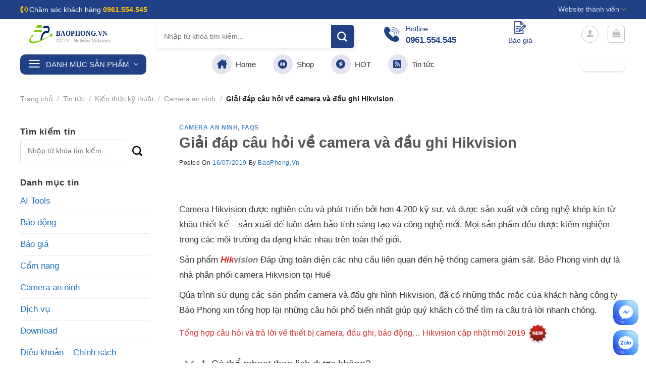

--- FILE ---
content_type: text/html; charset=UTF-8
request_url: https://baophong.vn/giai-dap-cau-hoi-ve-camera-va-dau-ghi-hikvision/
body_size: 64877
content:
<!DOCTYPE html>
<html lang="vi" prefix="og: https://ogp.me/ns#" class="loading-site no-js">
<head>
	<meta charset="UTF-8" />
	<link rel="profile" href="http://gmpg.org/xfn/11" />
	<link rel="pingback" href="https://baophong.vn/xmlrpc.php" />

	<script>(function(html){html.className = html.className.replace(/\bno-js\b/,'js')})(document.documentElement);</script>
	<style>img:is([sizes="auto" i], [sizes^="auto," i]) { contain-intrinsic-size: 3000px 1500px }</style>
	<meta name="viewport" content="width=device-width, initial-scale=1" />
<!-- Tối ưu hóa công cụ tìm kiếm bởi Rank Math PRO - https://rankmath.com/ -->
<title>Giải đáp Câu Hỏi Về Camera Và đầu Ghi Hikvision</title>
<meta name="description" content="Công ty Bảo Phong xin tổng hợp câu hỏi và giải đáp về camera hikvision và đầu ghi hikvision. Qúy khách có thắc mắc nào cần giải đáp xin liên hệ Bảo Phong."/>
<meta name="robots" content="follow, index, max-snippet:-1, max-video-preview:-1, max-image-preview:large"/>
<link rel="canonical" href="https://baophong.vn/giai-dap-cau-hoi-ve-camera-va-dau-ghi-hikvision/" />
<meta property="og:locale" content="vi_VN" />
<meta property="og:type" content="article" />
<meta property="og:title" content="Giải đáp Câu Hỏi Về Camera Và đầu Ghi Hikvision" />
<meta property="og:description" content="Công ty Bảo Phong xin tổng hợp câu hỏi và giải đáp về camera hikvision và đầu ghi hikvision. Qúy khách có thắc mắc nào cần giải đáp xin liên hệ Bảo Phong." />
<meta property="og:url" content="https://baophong.vn/giai-dap-cau-hoi-ve-camera-va-dau-ghi-hikvision/" />
<meta property="og:site_name" content="Bảo Phong" />
<meta property="article:publisher" content="https://www.facebook.com/congtybaophong/" />
<meta property="article:author" content="https://www.facebook.com/CCTVHue" />
<meta property="article:section" content="Camera an ninh" />
<meta property="og:updated_time" content="2024-10-15T10:09:42+07:00" />
<meta property="fb:app_id" content="640205753063803" />
<meta property="og:image" content="https://baophong.vn/wp-content/uploads/2016/11/Hikvision-top-5-picks.png" />
<meta property="og:image:secure_url" content="https://baophong.vn/wp-content/uploads/2016/11/Hikvision-top-5-picks.png" />
<meta property="og:image:width" content="640" />
<meta property="og:image:height" content="400" />
<meta property="og:image:alt" content="giải đáp camera và đầu ghi Hikvision" />
<meta property="og:image:type" content="image/png" />
<meta name="twitter:card" content="summary_large_image" />
<meta name="twitter:title" content="Giải đáp Câu Hỏi Về Camera Và đầu Ghi Hikvision" />
<meta name="twitter:description" content="Công ty Bảo Phong xin tổng hợp câu hỏi và giải đáp về camera hikvision và đầu ghi hikvision. Qúy khách có thắc mắc nào cần giải đáp xin liên hệ Bảo Phong." />
<meta name="twitter:site" content="@http://twitter.com/baophongvn" />
<meta name="twitter:creator" content="@http://twitter.com/baophongvn" />
<meta name="twitter:image" content="https://baophong.vn/wp-content/uploads/2016/11/Hikvision-top-5-picks.png" />
<meta name="twitter:label1" content="Được viết bởi" />
<meta name="twitter:data1" content="BaoPhong.Vn" />
<meta name="twitter:label2" content="Thời gian để đọc" />
<meta name="twitter:data2" content="55 phút" />
<!-- /Plugin SEO WordPress Rank Math -->

<link rel='prefetch' href='https://baophong.vn/wp-content/themes/flatsome/assets/js/flatsome.js?ver=be4456ec53c49e21f6f3' />
<link rel='prefetch' href='https://baophong.vn/wp-content/themes/flatsome/assets/js/chunk.slider.js?ver=3.18.2' />
<link rel='prefetch' href='https://baophong.vn/wp-content/themes/flatsome/assets/js/chunk.popups.js?ver=3.18.2' />
<link rel='prefetch' href='https://baophong.vn/wp-content/themes/flatsome/assets/js/chunk.tooltips.js?ver=3.18.2' />
<link rel='prefetch' href='https://baophong.vn/wp-content/themes/flatsome/assets/js/woocommerce.js?ver=8e1d1e4735a78026b37a' />
<link rel="alternate" type="application/rss+xml" title="Dòng thông tin Bảo Phong &raquo;" href="https://baophong.vn/feed/" />
<link rel="alternate" type="application/rss+xml" title="Bảo Phong &raquo; Dòng bình luận" href="https://baophong.vn/comments/feed/" />
<script type="text/javascript">
/* <![CDATA[ */
window._wpemojiSettings = {"baseUrl":"https:\/\/s.w.org\/images\/core\/emoji\/16.0.1\/72x72\/","ext":".png","svgUrl":"https:\/\/s.w.org\/images\/core\/emoji\/16.0.1\/svg\/","svgExt":".svg","source":{"concatemoji":"https:\/\/baophong.vn\/wp-includes\/js\/wp-emoji-release.min.js"}};
/*! This file is auto-generated */
!function(s,n){var o,i,e;function c(e){try{var t={supportTests:e,timestamp:(new Date).valueOf()};sessionStorage.setItem(o,JSON.stringify(t))}catch(e){}}function p(e,t,n){e.clearRect(0,0,e.canvas.width,e.canvas.height),e.fillText(t,0,0);var t=new Uint32Array(e.getImageData(0,0,e.canvas.width,e.canvas.height).data),a=(e.clearRect(0,0,e.canvas.width,e.canvas.height),e.fillText(n,0,0),new Uint32Array(e.getImageData(0,0,e.canvas.width,e.canvas.height).data));return t.every(function(e,t){return e===a[t]})}function u(e,t){e.clearRect(0,0,e.canvas.width,e.canvas.height),e.fillText(t,0,0);for(var n=e.getImageData(16,16,1,1),a=0;a<n.data.length;a++)if(0!==n.data[a])return!1;return!0}function f(e,t,n,a){switch(t){case"flag":return n(e,"\ud83c\udff3\ufe0f\u200d\u26a7\ufe0f","\ud83c\udff3\ufe0f\u200b\u26a7\ufe0f")?!1:!n(e,"\ud83c\udde8\ud83c\uddf6","\ud83c\udde8\u200b\ud83c\uddf6")&&!n(e,"\ud83c\udff4\udb40\udc67\udb40\udc62\udb40\udc65\udb40\udc6e\udb40\udc67\udb40\udc7f","\ud83c\udff4\u200b\udb40\udc67\u200b\udb40\udc62\u200b\udb40\udc65\u200b\udb40\udc6e\u200b\udb40\udc67\u200b\udb40\udc7f");case"emoji":return!a(e,"\ud83e\udedf")}return!1}function g(e,t,n,a){var r="undefined"!=typeof WorkerGlobalScope&&self instanceof WorkerGlobalScope?new OffscreenCanvas(300,150):s.createElement("canvas"),o=r.getContext("2d",{willReadFrequently:!0}),i=(o.textBaseline="top",o.font="600 32px Arial",{});return e.forEach(function(e){i[e]=t(o,e,n,a)}),i}function t(e){var t=s.createElement("script");t.src=e,t.defer=!0,s.head.appendChild(t)}"undefined"!=typeof Promise&&(o="wpEmojiSettingsSupports",i=["flag","emoji"],n.supports={everything:!0,everythingExceptFlag:!0},e=new Promise(function(e){s.addEventListener("DOMContentLoaded",e,{once:!0})}),new Promise(function(t){var n=function(){try{var e=JSON.parse(sessionStorage.getItem(o));if("object"==typeof e&&"number"==typeof e.timestamp&&(new Date).valueOf()<e.timestamp+604800&&"object"==typeof e.supportTests)return e.supportTests}catch(e){}return null}();if(!n){if("undefined"!=typeof Worker&&"undefined"!=typeof OffscreenCanvas&&"undefined"!=typeof URL&&URL.createObjectURL&&"undefined"!=typeof Blob)try{var e="postMessage("+g.toString()+"("+[JSON.stringify(i),f.toString(),p.toString(),u.toString()].join(",")+"));",a=new Blob([e],{type:"text/javascript"}),r=new Worker(URL.createObjectURL(a),{name:"wpTestEmojiSupports"});return void(r.onmessage=function(e){c(n=e.data),r.terminate(),t(n)})}catch(e){}c(n=g(i,f,p,u))}t(n)}).then(function(e){for(var t in e)n.supports[t]=e[t],n.supports.everything=n.supports.everything&&n.supports[t],"flag"!==t&&(n.supports.everythingExceptFlag=n.supports.everythingExceptFlag&&n.supports[t]);n.supports.everythingExceptFlag=n.supports.everythingExceptFlag&&!n.supports.flag,n.DOMReady=!1,n.readyCallback=function(){n.DOMReady=!0}}).then(function(){return e}).then(function(){var e;n.supports.everything||(n.readyCallback(),(e=n.source||{}).concatemoji?t(e.concatemoji):e.wpemoji&&e.twemoji&&(t(e.twemoji),t(e.wpemoji)))}))}((window,document),window._wpemojiSettings);
/* ]]> */
</script>
<style id='wp-emoji-styles-inline-css' type='text/css'>

	img.wp-smiley, img.emoji {
		display: inline !important;
		border: none !important;
		box-shadow: none !important;
		height: 1em !important;
		width: 1em !important;
		margin: 0 0.07em !important;
		vertical-align: -0.1em !important;
		background: none !important;
		padding: 0 !important;
	}
</style>
<style id='wp-block-library-inline-css' type='text/css'>
:root{--wp-admin-theme-color:#007cba;--wp-admin-theme-color--rgb:0,124,186;--wp-admin-theme-color-darker-10:#006ba1;--wp-admin-theme-color-darker-10--rgb:0,107,161;--wp-admin-theme-color-darker-20:#005a87;--wp-admin-theme-color-darker-20--rgb:0,90,135;--wp-admin-border-width-focus:2px;--wp-block-synced-color:#7a00df;--wp-block-synced-color--rgb:122,0,223;--wp-bound-block-color:var(--wp-block-synced-color)}@media (min-resolution:192dpi){:root{--wp-admin-border-width-focus:1.5px}}.wp-element-button{cursor:pointer}:root{--wp--preset--font-size--normal:16px;--wp--preset--font-size--huge:42px}:root .has-very-light-gray-background-color{background-color:#eee}:root .has-very-dark-gray-background-color{background-color:#313131}:root .has-very-light-gray-color{color:#eee}:root .has-very-dark-gray-color{color:#313131}:root .has-vivid-green-cyan-to-vivid-cyan-blue-gradient-background{background:linear-gradient(135deg,#00d084,#0693e3)}:root .has-purple-crush-gradient-background{background:linear-gradient(135deg,#34e2e4,#4721fb 50%,#ab1dfe)}:root .has-hazy-dawn-gradient-background{background:linear-gradient(135deg,#faaca8,#dad0ec)}:root .has-subdued-olive-gradient-background{background:linear-gradient(135deg,#fafae1,#67a671)}:root .has-atomic-cream-gradient-background{background:linear-gradient(135deg,#fdd79a,#004a59)}:root .has-nightshade-gradient-background{background:linear-gradient(135deg,#330968,#31cdcf)}:root .has-midnight-gradient-background{background:linear-gradient(135deg,#020381,#2874fc)}.has-regular-font-size{font-size:1em}.has-larger-font-size{font-size:2.625em}.has-normal-font-size{font-size:var(--wp--preset--font-size--normal)}.has-huge-font-size{font-size:var(--wp--preset--font-size--huge)}.has-text-align-center{text-align:center}.has-text-align-left{text-align:left}.has-text-align-right{text-align:right}#end-resizable-editor-section{display:none}.aligncenter{clear:both}.items-justified-left{justify-content:flex-start}.items-justified-center{justify-content:center}.items-justified-right{justify-content:flex-end}.items-justified-space-between{justify-content:space-between}.screen-reader-text{border:0;clip-path:inset(50%);height:1px;margin:-1px;overflow:hidden;padding:0;position:absolute;width:1px;word-wrap:normal!important}.screen-reader-text:focus{background-color:#ddd;clip-path:none;color:#444;display:block;font-size:1em;height:auto;left:5px;line-height:normal;padding:15px 23px 14px;text-decoration:none;top:5px;width:auto;z-index:100000}html :where(.has-border-color){border-style:solid}html :where([style*=border-top-color]){border-top-style:solid}html :where([style*=border-right-color]){border-right-style:solid}html :where([style*=border-bottom-color]){border-bottom-style:solid}html :where([style*=border-left-color]){border-left-style:solid}html :where([style*=border-width]){border-style:solid}html :where([style*=border-top-width]){border-top-style:solid}html :where([style*=border-right-width]){border-right-style:solid}html :where([style*=border-bottom-width]){border-bottom-style:solid}html :where([style*=border-left-width]){border-left-style:solid}html :where(img[class*=wp-image-]){height:auto;max-width:100%}:where(figure){margin:0 0 1em}html :where(.is-position-sticky){--wp-admin--admin-bar--position-offset:var(--wp-admin--admin-bar--height,0px)}@media screen and (max-width:600px){html :where(.is-position-sticky){--wp-admin--admin-bar--position-offset:0px}}
</style>
<link rel='stylesheet' id='contact-form-7-css' href='https://baophong.vn/wp-content/plugins/contact-form-7/includes/css/styles.css' type='text/css' media='all' />
<link rel='stylesheet' id='wcfa-css-css' href='https://baophong.vn/wp-content/plugins/devvn-woo-custom-filter-attribute/assets/css/devvn-wcfa-style.css' type='text/css' media='all' />
<link rel='stylesheet' id='search-css-css' href='https://baophong.vn/wp-content/plugins/foxtool/link/search/foxsearch.css' type='text/css' media='all' />
<link rel='stylesheet' id='ftoc-css-css' href='https://baophong.vn/wp-content/plugins/foxtool/link/toc/foxtoc.css' type='text/css' media='all' />
<link rel='stylesheet' id='foxtool-icon-css' href='https://baophong.vn/wp-content/plugins/foxtool/font/css/all.css' type='text/css' media='all' />
<link rel='stylesheet' id='fancybox-css' href='https://baophong.vn/wp-content/plugins/foxtool//link/fancybox/fancybox.css' type='text/css' media='all' />
<link rel='stylesheet' id='isures-variation-prices-css' href='https://baophong.vn/wp-content/plugins/isures-variation-prices/public/css/isures-variation-prices-public.css' type='text/css' media='all' />
<style id='woocommerce-inline-inline-css' type='text/css'>
.woocommerce form .form-row .required { visibility: visible; }
</style>
<link rel='stylesheet' id='brands-styles-css' href='https://baophong.vn/wp-content/plugins/woocommerce/assets/css/brands.css' type='text/css' media='all' />
<link rel='stylesheet' id='vietcoders_fontawesome-css' href='https://baophong.vn/wp-content/themes/baophong/fonts/css/all.min.css' type='text/css' media='all' />
<link rel='stylesheet' id='flatsome-swatches-frontend-css' href='https://baophong.vn/wp-content/themes/flatsome/assets/css/extensions/flatsome-swatches-frontend.css' type='text/css' media='all' />
<link rel='stylesheet' id='flatsome-main-css' href='https://baophong.vn/wp-content/themes/flatsome/assets/css/flatsome.css' type='text/css' media='all' />
<style id='flatsome-main-inline-css' type='text/css'>
@font-face {
				font-family: "fl-icons";
				font-display: block;
				src: url(https://baophong.vn/wp-content/themes/flatsome/assets/css/icons/fl-icons.eot?v=3.18.2);
				src:
					url(https://baophong.vn/wp-content/themes/flatsome/assets/css/icons/fl-icons.eot#iefix?v=3.18.2) format("embedded-opentype"),
					url(https://baophong.vn/wp-content/themes/flatsome/assets/css/icons/fl-icons.woff2?v=3.18.2) format("woff2"),
					url(https://baophong.vn/wp-content/themes/flatsome/assets/css/icons/fl-icons.ttf?v=3.18.2) format("truetype"),
					url(https://baophong.vn/wp-content/themes/flatsome/assets/css/icons/fl-icons.woff?v=3.18.2) format("woff"),
					url(https://baophong.vn/wp-content/themes/flatsome/assets/css/icons/fl-icons.svg?v=3.18.2#fl-icons) format("svg");
			}
</style>
<link rel='stylesheet' id='flatsome-shop-css' href='https://baophong.vn/wp-content/themes/flatsome/assets/css/flatsome-shop.css' type='text/css' media='all' />
<link rel='stylesheet' id='flatsome-style-css' href='https://baophong.vn/wp-content/themes/baophong/style.css' type='text/css' media='all' />
<script type="text/javascript" src="https://baophong.vn/wp-includes/js/jquery/jquery.min.js" id="jquery-core-js"></script>
<script type="text/javascript" src="https://baophong.vn/wp-content/plugins/foxtool//link/fancybox/fancybox.js" id="fancybox-js"></script>
<script type="text/javascript" src="https://baophong.vn/wp-content/plugins/foxtool/link/index.js" id="index-ft-js"></script>
<script type="text/javascript" src="https://baophong.vn/wp-content/plugins/isures-variation-prices/public/js/isures-variation-prices-public.js" id="isures-variation-prices-js"></script>
<script type="text/javascript" src="https://baophong.vn/wp-content/plugins/woocommerce/assets/js/jquery-blockui/jquery.blockUI.min.js" id="jquery-blockui-js" data-wp-strategy="defer"></script>
<script type="text/javascript" id="wc-add-to-cart-js-extra">
/* <![CDATA[ */
var wc_add_to_cart_params = {"ajax_url":"\/wp-admin\/admin-ajax.php","wc_ajax_url":"\/?wc-ajax=%%endpoint%%","i18n_view_cart":"Xem gi\u1ecf h\u00e0ng","cart_url":"https:\/\/baophong.vn\/gio-hang\/","is_cart":"","cart_redirect_after_add":"no"};
/* ]]> */
</script>
<script type="text/javascript" src="https://baophong.vn/wp-content/plugins/woocommerce/assets/js/frontend/add-to-cart.min.js" id="wc-add-to-cart-js" defer="defer" data-wp-strategy="defer"></script>
<script type="text/javascript" src="https://baophong.vn/wp-content/plugins/woocommerce/assets/js/js-cookie/js.cookie.min.js" id="js-cookie-js" data-wp-strategy="defer"></script>
<link rel="https://api.w.org/" href="https://baophong.vn/wp-json/" /><link rel="alternate" title="JSON" type="application/json" href="https://baophong.vn/wp-json/wp/v2/posts/4805" /><link rel='shortlink' href='https://baophong.vn/?p=4805' />
<link rel="alternate" title="oNhúng (JSON)" type="application/json+oembed" href="https://baophong.vn/wp-json/oembed/1.0/embed?url=https%3A%2F%2Fbaophong.vn%2Fgiai-dap-cau-hoi-ve-camera-va-dau-ghi-hikvision%2F" />
<link rel="alternate" title="oNhúng (XML)" type="text/xml+oembed" href="https://baophong.vn/wp-json/oembed/1.0/embed?url=https%3A%2F%2Fbaophong.vn%2Fgiai-dap-cau-hoi-ve-camera-va-dau-ghi-hikvision%2F&#038;format=xml" />
<style><style>
.faq-section {
  margin-top: 20px;
}
.faq-item {
  margin-bottom: 20px;
  padding: 15px;
  border: 1px solid #ddd;
  border-radius: 6px;
  background-color: #f9f9f9;
}
.faq-item h3 {
  margin-top: 0;
  color: #333;
}
.faq-item p {
  margin: 10px 0 0;
}
</style>
</style>        <style>
            .music-top-seller-banner {
                background-color: #2c3338;
                color: #ffffff;
                text-align: center;
                padding: 8px;
                font-size: 14px;
                font-weight: 600;
                text-transform: uppercase;
                letter-spacing: 0.5px;
                margin-bottom: 20px;
                position: relative;
            }
            .music-top-seller-banner::before {
                content: "★";
                margin-right: 8px;
                color: #ffd700;
            }
            @media (max-width: 768px) {
                .music-top-seller-banner {
                    font-size: 12px;
                    padding: 6px;
                }
            }
        </style>
                    <style>
                :root {
                    --isures-ivp-primary:#1e73be;--isures-ivp-columns_pc:3;--isures-ivp-columns_mb:2;                }
            </style>
<style>.bg{opacity: 0; transition: opacity 1s; -webkit-transition: opacity 1s;} .bg-loaded{opacity: 1;}</style>	<noscript><style>.woocommerce-product-gallery{ opacity: 1 !important; }</style></noscript>
	 <!-- Global site tag (gtag.js) - Google Analytics -->
<script async src="https://www.googletagmanager.com/gtag/js?id=UA-55847660-1"></script>
<script>
  window.dataLayer = window.dataLayer || [];
  function gtag(){dataLayer.push(arguments);}
  gtag('js', new Date());

  gtag('config', 'UA-55847660-1');
</script>
 <link rel="icon" href="https://baophong.vn/wp-content/uploads/2018/12/cropped-favicon-32x32.png" sizes="32x32" />
<link rel="icon" href="https://baophong.vn/wp-content/uploads/2018/12/cropped-favicon-192x192.png" sizes="192x192" />
<link rel="apple-touch-icon" href="https://baophong.vn/wp-content/uploads/2018/12/cropped-favicon-180x180.png" />
<meta name="msapplication-TileImage" content="https://baophong.vn/wp-content/uploads/2018/12/cropped-favicon-270x270.png" />
<style id="custom-css" type="text/css">:root {--primary-color: #1a42b1;--fs-color-primary: #1a42b1;--fs-color-secondary: #0c6eb9;--fs-color-success: #7a9c59;--fs-color-alert: #b20000;--fs-experimental-link-color: #1e73be;--fs-experimental-link-color-hover: #0d5696;}.tooltipster-base {--tooltip-color: #fff;--tooltip-bg-color: #000;}.off-canvas-right .mfp-content, .off-canvas-left .mfp-content {--drawer-width: 300px;}.off-canvas .mfp-content.off-canvas-cart {--drawer-width: 360px;}.container-width, .full-width .ubermenu-nav, .container, .row{max-width: 1230px}.row.row-collapse{max-width: 1200px}.row.row-small{max-width: 1222.5px}.row.row-large{max-width: 1260px}.header-main{height: 60px}#logo img{max-height: 60px}#logo{width:241px;}#logo img{padding:12px 0;}#logo a{max-width:200px;}.stuck #logo img{padding:12px 0;}.header-bottom{min-height: 48px}.header-top{min-height: 38px}.transparent .header-main{height: 90px}.transparent #logo img{max-height: 90px}.has-transparent + .page-title:first-of-type,.has-transparent + #main > .page-title,.has-transparent + #main > div > .page-title,.has-transparent + #main .page-header-wrapper:first-of-type .page-title{padding-top: 170px;}.header.show-on-scroll,.stuck .header-main{height:50px!important}.stuck #logo img{max-height: 50px!important}.search-form{ width: 60%;}.header-bg-color {background-color: rgba(255,255,255,0.9)}.header-bottom {background-color: #ffffff}.top-bar-nav > li > a{line-height: 16px }.header-main .nav > li > a{line-height: 16px }.header-bottom-nav > li > a{line-height: 16px }@media (max-width: 549px) {.header-main{height: 70px}#logo img{max-height: 70px}}.main-menu-overlay{background-color: #0073a6}.nav-dropdown{font-size:100%}.header-top{background-color:#204186!important;}body{color: #333333}h1,h2,h3,h4,h5,h6,.heading-font{color: #555555;}.breadcrumbs{text-transform: none;}button,.button{text-transform: none;}.nav > li > a, .links > li > a{text-transform: none;}.section-title span{text-transform: none;}h3.widget-title,span.widget-title{text-transform: none;}.has-equal-box-heights .box-image {padding-top: 110%;}.star-rating span:before,.star-rating:before, .woocommerce-page .star-rating:before, .stars a:hover:after, .stars a.active:after{color: #dd9933}.shop-page-title.featured-title .title-bg{background-image: url(https://baophong.vn/wp-content/uploads/2019/04/banner-ho-tro.png);}input[type='submit'], input[type="button"], button:not(.icon), .button:not(.icon){border-radius: 20px!important}.pswp__bg,.mfp-bg.mfp-ready{background-color: #8224e3}@media screen and (min-width: 550px){.products .box-vertical .box-image{min-width: 600px!important;width: 600px!important;}}.footer-1{background-color: #efefef}.footer-2{background-color: #efefef}.absolute-footer, html{background-color: #ffffff}.page-title-small + main .product-container > .row{padding-top:0;}button[name='update_cart'] { display: none; }.header-vertical-menu__opener{height: 40px}.header-vertical-menu__opener{background-color: #022844}.header-vertical-menu__fly-out .nav-vertical-fly-out > li.menu-item > a {height: 41px;}/* Custom CSS */.product-info .price-wrapper .price {display: flex;flex-wrap: nowrap;color: #db0000;justify-content: left;}.header-block .icon-box .icon-box-img{margin-bottom:5px}div#wide-nav{border-bottom:none}.header-vertical-menu__fly-out.has-shadow {box-shadow: none;margin-top: 20px;}.header-vertical-menu__fly-out .nav-vertical-fly-out>li.menu-item>a:hover{color:#204186}.header-vertical-menu__fly-out .nav-vertical-fly-out>li.menu-item>a {padding: 9px 15px;color: hsl(0deg 0% 26%);}.header-vertical-menu__fly-out{border-radius:5px}.section1 .large-3{flex-basis:21%;max-width:21%}.header-vertical-menu li a i {background:none !important; width: auto !important;height: auto !important;font-size: 17px;color: gray !important; padding:3px !important}.section1 .large-9{flex-basis:79%;max-width:79%}.header-bottom-nav li a i{background: #e4e4f0;padding: 10px;border-radius: 99%;width: 39px;height: 39px;font-size: 18px;color: #204186}.header-main .searchform .button.icon{background: #204186 !important; border-radius: 5px;color: white !important;}ul.nav.header-nav.header-bottom-nav > li > a {font-size: 15px;color: #333;letter-spacing: 0;font-weight: 500;}ul.nav.header-nav.header-bottom-nav > li > a:hover{color:#204186}.header-main form.searchform input.search-field{box-shadow: 2px 2px 10px #0000001a;border:none;}.header-nav li a.account-link, .header-nav li.cart-item a.header-cart-link{display:block;text-align:center}.header-block .icon-box h3{color:#204186}.header-block .icon-box p{font-size: 14px;line-height: 15px;color: rgb(32, 65, 134);}.header-nav li.cart-item .cart-img-icon{height: 36px;margin-bottom: 9px;}.header-vertical-menu__opener {background-color: #204186;border-radius: 10px;}.header-nav .header-cart-title, .header-main .header-account-title{font-weight: normal;font-size: 14px;color: rgb(32, 65, 134);} .header-nav li a.account-link i{width: 35px;height: 35px;font-size: 33px;color: #204186;margin-bottom: 8px;}.header-block .col{padding-bottom:0}.header-top li .yellow{color: #ffc107;}.header-top li i{color: #ffc107;}.stack-pt .icon-box,.stack-pt a{display: flex;flex-direction: column;-webkit-box-align: center;align-items: center;flex-basis: 9%;flex-shrink: 0;text-align:center}.stack.stack-pt{justify-content: space-between;margin: 16px 0px;padding: 16px 0px;background: white;text-align: center;border-radius: 4px;}.is-uppercase, .uppercase {line-height: 1.2;text-transform: capitalize;}.list-danh-muc .col-inner{background:white;border-radius:20px}.list-danh-muc h5{color: #1e69b2;letter-spacing: 0;font-size: 15px;margin-bottom: 0;margin-top: 6px;height: 37px;font-weight: 500;overflow: hidden;}.list-danh-muc .box-text{padding:10px}.list-danh-muc .product-category .col-inner:hover{box-shadow: 0 2px 22px rgb(0 0 0 / 11%);}.section-title b{background:none}.section-title-center span {margin: 0 15px;text-transform: none;font-weight: normal;}.list-danh-muc .count{text-transform: none;letter-spacing: 0;font-size: 14px;color: #898989;}.list-danh-muc .box-image{max-width: 120px;padding: 10px 0;}.list-danh-muc .product-category:hover h5{color:#ee8434}.product-small.box .product-title{margin-bottom:8px} .sp-noi-bat-section{background-image: linear-gradient(to right,#2583d3,#13599c);}.danh-muc-section .col.large-12{padding-bottom:0}.section-title-normal span {color:rgb(32 65 133); margin-right: 15px;padding-bottom: 0;border-bottom: 0;margin-bottom: 0;text-transform: none;border-left: 3px solid rgb(32 65 133);line-height: 24px;padding-left: 10px;text-transform: uppercase;font-size: 22px;}.section-title-normal {border-bottom: 0;}.section-title-container {margin-bottom: 8px;}.section5 .large-5{padding-bottom:0; flex-basis:40%; max-width:40%}.section5 .large-7{padding-bottom:0;flex-basis:60%; max-width:60%}.section5 .large-12{padding-bottom:0}.section6 .large-3{padding-bottom:0; flex-basis:20%; max-width:20%}.section6 .large-9{padding-bottom:0; flex-basis:80%; max-width:80%}.section6 .sidebar-wrapper{BACKGROUND: #f5f5f5;padding: 10px;border-radius: 10px;}.section6 .widget_nav_menu{margin:0}.section6 .widget_nav_menu li a{font-size: 16px;}.section6 .large-12{padding-bottom:0}.list-post .post-item .from_the_blog_excerpt {font-size:14px;color:gray;}.list-post .post-item .post-title{color:black !important; margin-bottom:5px}.list-post .post-item .from_the_blog_comments{display:none}.list-post .post-item .box-image{border: 1px solid #d9d9d9;}.section6 .widget_nav_menu li li a{font-size:15px}.form-tu-van {border-radius: 20px;background: #fffbf0;padding: 25px;border: 3px solid #6998f5;}.row-box-shadow-1 .col-inner{box-shadow: 0 1px 4px 3px rgb(0 0 0 / 3%), 0 1px 2px rgb(0 0 0 / 9%);border-radius:6px}.list-product-1 .price-wrapper .price{justify-content: left;}.section5 .col.large-12{padding-bottom:0}.form-tu-van input,.form-tu-van select,.form-tu-van textarea{border-radius:5px;box-shadow:none;font-size:15px}.form-tu-van .row-info .right{display:inline-block;width:50%;float:right;padding-left:7px}.form-tu-van .row-info .left{width:50%;float:left;padding-right:7px;display:inline-block}.form-tu-van .row-info{display:inline-block;width:100%;clear:both}ul.nav-dropdown.nav-dropdown-default > li a{font-size:15px}.nav-small.nav>li.html {font-size: 14px;}.section1 .col{padding-bottom:0}.header-vertical-menu__title {text-transform: uppercase;font-weight: normal;}.section2 img{border-radius:20px}.section3 .row1 .col.large-12 .col-inner{padding:10px 5px;background: #d0011b;border-radius: 10px;}.section3 .row1 .col.large-12 .col-inner .col-inner{padding:0px;background:none;}.section3 .col{padding-bottom:0}.ux-timer-text span strong{font-weight:normal;font-size:14px}.ux-timer-text span{font-size:30px;color:white;font-weight:normal;}.section3 .button{margin-bottom:0; min-height:12px; line-height:12px;font-size:14px;color:white;font-weight:normal}.ux-timer-text{font-size:100% !important}.section3 .large-columns-5{margin-left:-5px !important; margin-right:-5px !important}.section3 .row2{margin-left:0 !important; margin-right:0!important; margin-bottom:10px!important}.badge-container{margin:20px}.section4 .flickity-page-dots{margin-bottom:-6px}.badge-container .badge-inner{background:red}.product-small.box .box-image .image-cover img{padding:10px}.product-small.col .col-inner .box-image a{padding:0}.section3 .flickity-prev-next-button svg {background: red;border-radius: 99%;color: white;}span.amount{font-size:18px}.section4{background-image:url(/wp-content/uploads/2022/10/bf.jpg); background-position-y:top;background-repeat: repeat-x;}.section-title a { font-size: 15px;font-weight: normal;color: #204185;border: 2px solid #204185;border-radius: 20px;padding: 4px 10px;}.section4 .section-title a {color:white;border: 2px solid white;}.product-small{border-radius:6px} .section4 .section-title-normal span{border-left: 3px solid white}.section4 .large-12,.section4 .large-5, .section4 .large-7{padding-bottom:0}.stuck .header-main{display:none}.is-divider{display:none}.header-main {background:white}.footer1 .row1 .large-12 .col-inner{padding:15px; border-radius: 20px;box-shadow: 2px 2px 15px #00000021;}.footer1 .row1 .large-12 .col-inner .col-inner{box-shadow:none}.footer1 .col{padding-bottom:0}.footer1 .icon-box h3{text-transform: uppercase;font-size: 17px;color: #204185;margin-bottom:0}.footer1 .icon-box .icon-box-text{font-size: 14px;color: gray;}.form-email{display:inline-block; width: 100%; clear:both}.form-email .left{padding-right:7px; width:75%;display:inline-block; float:left}.header-vertical-menu__fly-out .nav-vertical-fly-out {border: 1px solid #e4e4e4;border-radius: 5px;}.form-email .right{width:25%;display:inline-block; float:left}.stuck .header-vertical-menu__fly-out.has-shadow{margin-top:0}.price-wrapper .price{display:block}.product-short-description ul li{margin-bottom:2px}.footer2 .row1 h3{display: inline-block;background: #3b6fdb;width: auto;padding: 3px 15px;border-top-right-radius: 20px;border-bottom-right-radius: 20px;color: white;font-size: 16px;}.footer2 ul{margin-bottom:0}.footer2 .row1 ul li a{padding: 7px 10px;background: #ededed;color: #03a9f4;border-radius: 5px;font-size: 15px;}.footer-list a{font-size:15px}.footer2 .row1 ul li a:hover{background:#03a9f4; color:white}.absolute-footer .container.clearfix .footer-primary.pull-left {padding-top: 0;border-top: 0;}.absolute-footer .container.clearfix .footer-primary.pull-left .copyright-footer{margin-bottom:0}.absolute-footer .container.clearfix {display: block;text-align: center;} .footer2 .large-3{font-size:15px}.product-info{border-right:none; padding-right:0}.list-post .post-item .post-title:hover{color:#204185 !important}.footer-list li{margin-bottom:2px}a.back-to-top{background:#204186 !important; color:white !important; border:none !important}.footer1 .col, .footer2 .large-3{padding-bottom:0}.footer2 .row1 ul li{display:inline-block; float:left; margin-right:5px; margin-left:0}.product-sidebar .button{color: white;font-size: 20px;}.cam-ket{border: 1px solid #d4d4d4;border-radius: 10px;padding: 10px;}.cam-ket h2{text-transform: uppercase;font-size: 15px;color: #d50000;}.cam-ket h3{font-size: 16px;color: black;margin-bottom: 0;border-top: 1px solid #dbdbdb;padding-top: 9px;}.cam-ket p{font-size:14px; color:gray}.cam-ket h3:before{counter-increment: section;content: "" counter(section) " ";background: #cf0000;padding: 2px 2px 2px 6px;border-radius: 90%;width: 20px;height: 20px;color: white;text-align: center;font-size: 14px;margin-right: 5px;}.form-email input[type=submit]{text-transform: none;font-weight: normal;font-size: 15px;letter-spacing: 0;width: 100%;height: 44px;border-radius: 5px;background: #d30000;}.form-email input{margin-bottom:0}.wpcf7-spinner{display:none}form{margin-bottom:0}#product-sidebar{flex-basis:20%; max-width:20%}.single-product .product-images{border: 1px solid #e7e7e7;}.product-info .product_meta {color:gray;border-bottom: 1px solid #e4e4e4;font-size: 14px;margin-bottom: 1em;display: inline-block;width: 100%;clear: both;}.product-info .product_meta>span {border-top: none;display: inline-block;padding: 5px 0;}.product-info .sku{color:#085baa}.product-info{padding-top:0}.product-info h1.product-title{margin-bottom: 0;font-size:22px}.product-info .price-wrapper .price ins bdi{font-size:30px}.product-info .price-wrapper .price del bdi{font-size:18px}.label-giam-gia p{background: #de0000;padding: 5px 10px;border-radius: 6px;color: white;margin-left: 10px;font-size: 15px;text-transform: uppercase;font-weight: bold;}.label-giam-gia p bdi{color:white}.tieu-chi-section .large-3{flex-basis:20%; max-width:20%}.tieu-chi-section .icon-box {border: 1px solid #dddddd;padding: 10px;border-radius: 5px;}.tieu-chi-section .icon-box .icon-box-text{font-size: 14px;line-height: 20px;padding-top: 6px;}.tieu-chi-section .col{padding-bottom:0}.product-main{padding-bottom:20px}.product-footer .woocommerce-tabs{border-top:none;padding: 0px 0;}.woocommerce-tabs h2{font-size:20px}.woocommerce-tabs ul{margin-left:20px}.san-pham-noi-bat h3{text-align: left;font-size: 19px;color: #313131;}.list-product-2 .product-small{border: 1px solid #d5d5d5;}.list-product-2 .product-small .box-text{padding-right: 10px;padding-left: 10px;}.list-product-2 .product-small .box-text .product-title a{color:black}.list-product-2 .product-small .box-text .product-title a:hover{color:#085baa}/*Box mua product-right-sidebar.php */#box-mua {box-shadow: 2px 2px 20px #00000012; /* Hiệu ứng nổi */border: 1px solid #d9d9d9;border-radius: 6px;padding: 15px;text-align: center; /* Canh giữa nội dung bên trong */}#box-mua h4 {font-size: 20px; /* Kích thước tiêu đề box */margin-bottom: 15px; /* Khoảng cách dưới tiêu đề */}.image-container {display: flex; /* Sử dụng flexbox để căn giữa hình ảnh */justify-content: center; /* Căn giữa hình ảnh */margin-bottom: 15px; /* Khoảng cách dưới hình ảnh */}.image-container img {width: 80%; /* Chiều rộng hình ảnh */max-width: 100%; /* Giới hạn tối đa để không vượt quá khung sidebar */height: auto; /* Đảm bảo tỷ lệ khung hình */}#box-mua h5 {font-size: 16px; /* Kích thước tiêu đề sản phẩm */margin: 10px 0; /* Khoảng cách trên và dưới */}.gia-san-pham {display: flex; /* Sử dụng flexbox để sắp xếp các phần tử trên cùng một hàng */justify-content: center; /* Canh giữa các phần tử */margin-bottom: 15px; /* Khoảng cách dưới phần giá */}.sale-price {font-size: 18px; /* Kích thước giá đã giảm */color: red; /* Màu đỏ cho giá đã giảm */font-weight: bold; /* Đậm cho giá đã giảm */margin-right: 10px; /* Khoảng cách bên phải giữa giá đã giảm và giá chưa giảm */}.regular-price {font-size: 14px; /* Kích thước giá chưa giảm */color: black; /* Màu đen cho giá chưa giảm */text-decoration: line-through; /* Gạch ngang cho giá chưa giảm */}.button-container {margin-top: 10px; /* Khoảng cách trên nút mua ngay */}.buy-now-button {background-color: red; /* Nền đỏ cho nút */color: white; /* Chữ trắng */border: none; /* Bỏ viền */padding: 10px 20px; /* Padding cho nút */cursor: pointer; /* Thay đổi con trỏ khi hover */border-radius: 5px; /* Bo tròn góc nút */}.buy-now-button:hover {background-color: darkred; /* Thay đổi màu khi hover */}.product-info .product-short-description{font-size: 15px;color: #656565;height: 150px;overflow-y: scroll;margin-bottom: 20px;border: 1px solid #dddddd;padding: 10px;border-radius: 10px}.quantity input[type=number]{margin: 0 10px;width: 35px;height: 35px;border: none;border-bottom: 1px solid #dedede;}.quantity .button.plus, .quantity .button.minus {min-height: 35px;line-height: 35px;height: 35px;width: 35px;border: none;border-radius: 99% !important;background: #e7e7e7;}.product-info .price-wrapper{display:flex}#buy_now_button{border-radius: 21px;text-transform: uppercase;font-size: 15px;font-weight: normal;background: #da0000 !important;background-image:none !important;;margin:0; padding-left:10px !important;border:2px solid #da0000!important; color:white !important}.single_add_to_cart_button{margin: 0;background: white !important;color: black;border-radius: 20px;border: 2px solid black;font-size: 15px !important;text-transform: uppercase;letter-spacing: 0;font-weight: normal;background-image: url(https://baophong.vn/wp-content/uploads/2022/10/gio-hang-icon.svg) !important;background-repeat: no-repeat !important;background-size: 22px !important;background-position-y: center !important;background-position-x: 17px!important;padding-left: 45px;}.box-tim-kiem{font-size: 14px;background: #f1f2f2;padding: 10px;border-radius: 10px;background-image: url(https://baophong.vn/wp-content/uploads/2022/10/search-svgrepo-com.svg);background-repeat: no-repeat;background-size: 20px;background-position-y: 12px;background-position-x: 10px;padding-left: 36px;}.tu-van-form{background: #f2f2f2;padding: 10px;border-radius: 10px;margin-bottom: 12px;}.tu-van-form p.des{font-size: 14px;margin-bottom: 10px;}.tu-van-form .row-info{display:inline-block; width:100%; clear:both}.tu-van-form .row-info .cot1{width:40%;float:left; display:inline-block; padding-right:6px;}.tu-van-form .row-info .cot2{width:40%;float:left; display:inline-block; padding-right:6px;}.tu-van-form .row-info .cot3{width:20%;float:left; display:inline-block; }.tu-van-form input{margin-bottom:0; height:35px; background:white;}.product-info .cart{margin-bottom: 17px;border-bottom: 1px solid #dadada;}.tu-van-form input[type=submit]{text-transform: none;font-size: 14px;border-radius: 5px;background: #2196f3;font-weight: normal;letter-spacing: 0;height: 35px;}.single-product .product-thumbnails{width: 90% !important;margin: 0 auto !important;margin-top: -36px !important}.product-thumbnails .col a{border:1px solid #d6d6d6}.uu-diem{border: 2px dashed red;border-radius: 10px;background: #fffbfb;padding: 10px;margin-bottom:20px}.uu-diem h3{margin-bottom: 0;text-transform: uppercase;font-size: 16px;color: #d80000;}.uu-diem ul{margin-bottom:0}.uu-diem ul li{font-size: 15px;margin-bottom: 0;list-style: none;background-image: url(https://baophong.vn/wp-content/uploads/2022/10/sign-check-svgrepo-com.svg);background-repeat: no-repeat;margin-left: 0;background-size: 16px;background-position-y: center;padding-left: 20px;}.box-sapo{margin-bottom:20px;background: #fdf9da;padding: 10px 15px;border-radius: 10px;font-size: 15px;line-height: 1.7;margin-top: 20px;color: #000000;}#box-mua .cart{margin-top:15px; margin-bottom:15px}.blog-archive h1.page-title {display: none;}.theh1{display: none;}form.variations_form .ux-swatches {display: grid;grid-template-columns: auto auto;grid-gap: 10px;padding: 0;width: 100%;}form.variations_form .ux-swatches.ux-swatch__text{display: block}form.variations_form .ux-swatch {width: 100%;padding: 5px;height: auto;display: flex;justify-content: flex-start;align-items: center;}form.variations_form .ux-swatch > *:not(.ux-swatch__text) {width: 30px;height: 30px;margin-right: 8px;}/* Custom CSS Mobile */@media (max-width: 549px){.stack-pt{overflow: auto;}.stack-pt a,.stack-pt .icon-box{flex-basis: 29%;}.searchform .button.icon {margin: 0;background: #2293f5 !important;color: white !important;}.off-canvas:not(.off-canvas-center) .nav-vertical li>a {padding-left: 20px;text-transform: none !important;font-weight: normal;font-size: 15px !important;padding: 6px 10px !important;color: black !important;} .section1 .large-9 {flex-basis: 100%;max-width: 100%;}.section2 .col{padding: 0 5px 10px;}.list-danh-muc .product-category{padding: 0 2px 4px;flex-basis:33.33%; max-width:33.33%}.list-danh-muc .col-inner{border-radius:10px}.section2 img {border-radius: 8px;}.badge-container {margin: 10px;}.section3 .col{padding:0 5px 10px !important}.section3 .img1{margin: 0 auto;width:50% !important}.section3 .col .col-inner{text-align:center}.product-small .price-wrapper .price ins{display:block;}.price-wrapper .price {display: block;}.product-small.box .product-title {margin-bottom: 8px;height: 40px !important;overflow: hidden;}.section-title-normal span{font-size:16px}.list-danh-muc .product-category img{padding:10px}.list-danh-muc .box-image{padding:0}body,html{width:100%; overflow-x:hidden}.product-small.box .product-title a{font-size:14px}.ux-timer-text span strong{font-weight:normal;font-size:14px}.ux-timer-text span{font-size:20px;}.section-title a {border: 1px solid white;font-size: 12px;}.section5 .large-5, .section5 .large-7, .section6 .large-3,.section6 .large-9 {flex-basis: 100%;max-width: 100%;} .list-product-1 .box-image .image-cover{padding-top:65% !important}.section6 .large-3{padding-bottom:15px}.list-post .box{display:flex}.list-post .post-item .box-image {width: 40% !important;}.list-post .post-item .box-image .image-cover{padding-top:100% !important}.list-post .post-item .box-image{border:none}.footer1 .icon-box h3 {line-height: 21px;margin-bottom: 10px;}.list-post .post-item .box-text{padding-top:0; padding-left:10px}.list-post .post-item .from_the_blog_excerpt {font-size: 13px;}.form-email .left,.form-email .right{width:100%; padding-left:0px; padding-right:0}.form-email .left{padding-bottom:10px}.footer2 .row1 ul li a{font-size:13px}.footer2 .large-3{padding-bottom:15px}.box-sapo {font-size: 14px;}.stuck .header-bottom {display:none}.stuck .header-main{display:block !important}.list-product-1{display:flex}.product-info h1.product-title {font-size: 20px;}.product-info .price-wrapper .price ins bdi {font-size: 20px;}.product-info .price-wrapper .price del bdi {font-size: 15px;}.label-giam-gia p {padding: 5px 10px;margin-left: 10px;font-size: 12px;margin-right: 10px;}.product-info{padding-right:15px}.uu-diem ul li {background-position-y: 5px;}.product-info .cart {border-bottom: 0;padding-bottom: 0;}.tu-van-form .row-info .cot1, .tu-van-form .row-info .cot2, .tu-van-form .row-info .cot3{width:100%;padding-right:0; padding-bottom:10px}.tu-van-form input[type=submit]{width:100%}.tu-van-form .row-info .cot3{padding-bottom:0}.box-tim-kiem {line-height: 20px;}.tieu-chi-section .large-3{flex-basis:100%; max-width:100%; padding-bottom:10px}.tieu-chi-section .icon-box .icon-box-text {font-size: 15px;line-height: 20px;padding-top: 8px;font-weight: bold;}.list-product-2{display:flex}.list-product-2 .col{padding-bottom:10px}#box-mua{display:block; width:100% !important;} .single_add_to_cart_button{width:100%;margin-bottom:10px}div#reviews.woocommerce-Reviews, .devvn_prod_cmt{padding:0 15px}}.label-new.menu-item > a:after{content:"New";}.label-hot.menu-item > a:after{content:"Hot";}.label-sale.menu-item > a:after{content:"Sale";}.label-popular.menu-item > a:after{content:"Popular";}</style>		<style type="text/css" id="wp-custom-css">
			.site {
            background-color: #F5F5F5;
        }

.mega-menu {
    position: static !important;
}
.mega-menu .more-link a {
    color: #109cd9;
}
@media (max-width: 768px) {
    .mega-menu .more-link:after {
        display: none;
    }
}
.mega-menu > ul {
    position: absolute;
    left: 100%;
    top: 1px;
    z-index: 2;
    background: #fff;
    box-shadow: 5px 4px 6px 0 rgba(32, 33, 36, 0.08);
    border-left: 1px solid #f2f2f2;
    width: 845px;
    height: 425px;
    display: none;
    flex-wrap: wrap;
    list-style: none;
    padding-left: 0;
    padding-top: 15px;
}
.mega-menu > ul > li > a {
    font-weight: 700;
    color: #333;
    line-height: 1.1;
    display: block;
    margin-bottom: 10px;
}
.mega-menu > ul > li > a:before {
    content: "f0c9";
    font: normal normal normal 14px/1 FontAwesome;
    font-weight: 700;
    margin-right: 10px;
}
@media (max-width: 575px) {
    .mega-menu > ul > li > a:before {
        display: none;
    }
}
.mega-menu > ul > li a {
    color: #333;
}
.mega-menu > ul > li a:hover {
    color: #db0000;
}
.mega-menu > ul > li > ul {
    list-style: none;
    padding-left: 0;
    margin-bottom: 0;
}
.mega-menu > ul > li > ul li {
    margin-bottom: 5px;
}
.mega-menu:hover > ul {
    display: flex;
}
.menu-col-4 > ul > li {
    width: 25%;
    padding: 10px 15px;
}
.menu-col-4-image > ul {
    padding-right: 175px;
}
.menu-col-4-image > ul > li {
    width: 25%;
    padding: 10px 15px;
}
.menu-col-4-image > ul .col-image {
    width: 20%;
    position: absolute;
    right: 0;
    top: 0;
}
.menu-col-5 > ul > li {
    width: 20%;
    padding: 10px 15px;
}
@media (min-width: 768px) {
    .menu-col-3 > ul::-webkit-scrollbar-track {
        -webkit-box-shadow: inset 0 0 6px rgba(0, 0, 0, 0.3);
        background-color: #f5f5f5;
    }
    .menu-col-3 > ul::-webkit-scrollbar {
        width: 8px;
        background-color: #f5f5f5;
    }
    .menu-col-3 > ul::-webkit-scrollbar-thumb {
        background-color: #a6a6a6;
    }
    .menu-col-3 > ul {
        overflow-x: hidden;
        overflow-y: scroll;
        scrollbar-width: thin;
    }
    .menu-col-3 > ul > li {
        width: 33.33333%;
        padding: 0 15px;
    }
    .menu-col-3 > ul > li > a {
        font-size: 14px;
        display: block;
        padding: 12px;
    }
    .menu-col-3 > ul > li > a,
    .menu-col-3 > ul > li > ul li {
        border-bottom: 1px solid #ececec;
        margin-bottom: 0;
    }
    .menu-col-3 > ul > li > ul a {
        font-size: 14px;
        display: block;
        padding: 12px;
    }
    .menu-col-3 > ul > li > ul a:before {
        content: "f105";
        font-family: FontAwesome;
        margin-right: 10px;
    }
    .menu-col-level-2 > ul {
        flex-direction: column;
        align-content: flex-start;
        padding-bottom: 15px;
    }
    .menu-col-level-2 > ul > li {
        width: 33.33333%;
        height: auto;
        padding: 0 15px;
    }
    .menu-col-level-2 > ul > li:not(:last-child) a {
        border-bottom: 1px solid #ececec;
    }
    .menu-col-level-2 > ul > li > a {
        font-size: 14px;
        display: block;
        font-weight: 400;
        padding: 12px;
        margin-bottom: 0;
        line-height: 1.5;
    }
    .menu-col-level-2 > ul > li > a:before {
        content: "f105";
        font-family: FontAwesome;
        margin-right: 10px;
    }
    .menu-col-level-2 > ul > li > a:after {
        display: none;
    }
    .menu-col-level-2 > ul > li ul {
        padding-left: 35px;
        list-style: disc;
    }
    .menu-col-level-2 > ul > li ul li {
        margin-bottom: 0;
    }
    .menu-col-level-2 > ul > li ul a {
        padding: 5px;
        display: block;
        font-size: 14px;
        border-bottom: 0 !important;
    }
}
@media (max-width: 768px) {
    .menu-col-3 > ul > li,
    .menu-col-level-2 > ul > li {
        padding: 10px 15px;
    }
}

.num-count{
        background:#ff4e00;
        color:#fff;
        padding: 0px 16px;
        margin-right: 15px;
}

/*Bảng thông số SP */
.woocommerce-tabs th:first-child {
    background: #f1f1f1;
    text-transform: initial;
    padding-left: 30px;
    width: 30%;
}
.woocommerce-tabs th:first-child {
		background: #f1f1f1;
    white-space: nowrap;
    width: 30%;
}
.woocommerce-tabs {
    border: 1px solid #e3e3e3;
    border-radius: 10px;
    margin: 15px 0;
    overflow: hidden;
}		</style>
		<style id="ivp-variation-prices-css" type="text/css">
            .variations select {
            display: none!important
            }

            .variations_form .label {
            text-align: left;
            }

            .variations_form .variations {
            width: 100%;
            }
            .isures-ivp--attribute_wrap .isures-ivp--option,.isures-ivp--attribute_wrap .isures-ivp--attr_item{
            display: flex;
            }
            .isures-ivp--attribute_wrap {
            display: grid;
            }
</style><style id="flatsome-swatches-css" type="text/css">.variations_form .ux-swatch.selected {box-shadow: 0 0 0 2px #1e73be;}</style><style id="flatsome-variation-images-css">.ux-additional-variation-images-thumbs-placeholder {max-height: 0;opacity: 0;visibility: hidden;transition: visibility .1s, opacity .1s, max-height .2s ease-out;}.ux-additional-variation-images-thumbs-placeholder--visible {max-height: 1000px;opacity: 1;visibility: visible;transition: visibility .2s, opacity .2s, max-height .1s ease-in;}</style><style id="kirki-inline-styles"></style></head>

<body class="wp-singular post-template-default single single-post postid-4805 single-format-standard wp-theme-flatsome wp-child-theme-baophong theme-flatsome woocommerce-no-js full-width box-shadow parallax-mobile">


<a class="skip-link screen-reader-text" href="#main">Skip to content</a>

<div id="wrapper">

	
	<header id="header" class="header has-sticky sticky-jump">
		<div class="header-wrapper">
			<div id="top-bar" class="header-top hide-for-sticky nav-dark">
    <div class="flex-row container">
      <div class="flex-col hide-for-medium flex-left">
          <ul class="nav nav-left medium-nav-center nav-small  nav- nav-prompts-overlay">
              <li class="html custom html_topbar_left"><i class="fas fa-phone-volume yellow" aria-hidden="true"></i> Chăm sóc khách hàng <b class="yellow">0961.554.545</b></li>          </ul>
      </div>

      <div class="flex-col hide-for-medium flex-center">
          <ul class="nav nav-center nav-small  nav- nav-prompts-overlay">
                        </ul>
      </div>

      <div class="flex-col hide-for-medium flex-right">
         <ul class="nav top-bar-nav nav-right nav-small  nav- nav-prompts-overlay">
              <li id="menu-item-2351" class="menu-item menu-item-type-custom menu-item-object-custom menu-item-has-children menu-item-2351 menu-item-design-default has-dropdown"><a target="_blank" rel="noopener" href="https://huecamera.com" class="nav-top-link" aria-expanded="false" aria-haspopup="menu">Website thành viên<i class="icon-angle-down" ></i></a>
<ul class="sub-menu nav-dropdown nav-dropdown-simple">
	<li id="menu-item-2352" class="menu-item menu-item-type-custom menu-item-object-custom menu-item-has-children menu-item-2352 nav-dropdown-col"><a href="#">Về chúng tôi</a>
	<ul class="sub-menu nav-column nav-dropdown-simple">
		<li id="menu-item-2353" class="menu-item menu-item-type-custom menu-item-object-custom menu-item-2353"><a href="#">Bản đồ</a></li>
		<li id="menu-item-2354" class="menu-item menu-item-type-custom menu-item-object-custom menu-item-2354"><a href="#">Hỗ trợ khách hàng</a></li>
	</ul>
</li>
	<li id="menu-item-2355" class="menu-item menu-item-type-custom menu-item-object-custom menu-item-has-children menu-item-2355 nav-dropdown-col"><a href="#">Thành viên</a>
	<ul class="sub-menu nav-column nav-dropdown-simple">
		<li id="menu-item-2356" class="menu-item menu-item-type-custom menu-item-object-custom menu-item-2356"><a href="#">Đơn hàng</a></li>
		<li id="menu-item-2357" class="menu-item menu-item-type-custom menu-item-object-custom menu-item-2357"><a href="#">Thanh toán</a></li>
	</ul>
</li>
	<li id="menu-item-2358" class="menu-item menu-item-type-custom menu-item-object-custom menu-item-has-children menu-item-2358 nav-dropdown-col"><a href="#">Dịch vụ</a>
	<ul class="sub-menu nav-column nav-dropdown-simple">
		<li id="menu-item-2359" class="menu-item menu-item-type-custom menu-item-object-custom menu-item-2359"><a href="#">Bán hàng</a></li>
		<li id="menu-item-2360" class="menu-item menu-item-type-custom menu-item-object-custom menu-item-2360"><a href="#">Dịch vụ bảo dưỡng</a></li>
	</ul>
</li>
	<li id="menu-item-2378" class="menu-item menu-item-type-custom menu-item-object-custom menu-item-has-children menu-item-2378 nav-dropdown-col"><a href="#">Khuyến mại</a>
	<ul class="sub-menu nav-column nav-dropdown-simple">
		<li id="menu-item-2380" class="menu-item menu-item-type-custom menu-item-object-custom menu-item-2380"><a href="#">Hot</a></li>
	</ul>
</li>
	<li id="menu-item-2379" class="menu-item menu-item-type-custom menu-item-object-custom menu-item-has-children menu-item-2379 nav-dropdown-col"><a href="#">Liên hệ</a>
	<ul class="sub-menu nav-column nav-dropdown-simple">
		<li id="menu-item-2381" class="menu-item menu-item-type-custom menu-item-object-custom menu-item-2381"><a href="#">Đại lý</a></li>
	</ul>
</li>
</ul>
</li>
          </ul>
      </div>

            <div class="flex-col show-for-medium flex-grow">
          <ul class="nav nav-center nav-small mobile-nav  nav- nav-prompts-overlay">
              <li class="html custom html_topbar_left"><i class="fas fa-phone-volume yellow" aria-hidden="true"></i> Chăm sóc khách hàng <b class="yellow">0961.554.545</b></li>          </ul>
      </div>
      
    </div>
</div>
<div id="masthead" class="header-main ">
      <div class="header-inner flex-row container logo-left medium-logo-center" role="navigation">

          <!-- Logo -->
          <div id="logo" class="flex-col logo">
            
<!-- Header logo -->


<a href="https://baophong.vn/" title="Bảo Phong - Giải pháp thiết bị an ninh" rel="home">

		<img width="0" height="0" src="https://baophong.vn/wp-content/uploads/2020/06/SVG-Green-logo.svg" class="header_logo header-logo" alt="Bảo Phong"/><img  width="0" height="0" src="https://baophong.vn/wp-content/uploads/2020/06/SVG-Green-logo.svg" class="header-logo-dark" alt="Bảo Phong"/></a>
          </div>

          <!-- Mobile Left Elements -->
          <div class="flex-col show-for-medium flex-left">
            <ul class="mobile-nav nav nav-left ">
              <li class="nav-icon has-icon">
  		<a href="#" data-open="#main-menu" data-pos="left" data-bg="main-menu-overlay" data-color="" class="is-small" aria-label="Menu" aria-controls="main-menu" aria-expanded="false">

		  <i class="icon-menu" ></i>
		  <span class="menu-title uppercase hide-for-small">Menu</span>		</a>
	</li>
            </ul>
          </div>

          <!-- Left Elements -->
          <div class="flex-col hide-for-medium flex-left
            flex-grow">
            <ul class="header-nav header-nav-main nav nav-left  nav-prompts-overlay" >
              <li class="header-block"><div class="header-block-block-1"><div class="row row-large header-block"  id="row-890599542">


	<div id="col-1352957850" class="col medium-6 small-12 large-6"  >
				<div class="col-inner text-center"  >
			
			

<div class="searchform-wrapper ux-search-box relative is-normal"><form role="search" method="get" class="searchform" action="https://baophong.vn/">
	<div class="flex-row relative">
						<div class="flex-col flex-grow">
			<label class="screen-reader-text" for="woocommerce-product-search-field-0">Tìm kiếm:</label>
			<input type="search" id="woocommerce-product-search-field-0" class="search-field mb-0" placeholder="Nhập từ khóa tìm kiếm..." value="" name="s" />
			<input type="hidden" name="post_type" value="product" />
					</div>
		<div class="flex-col">
			<button type="submit" value="Tìm kiếm" class="ux-search-submit submit-button secondary button  icon mb-0" aria-label="Submit">
				<i class="icon-search" ></i>			</button>
		</div>
	</div>
	<div class="live-search-results text-left z-top"></div>
</form>
</div>


		</div>
				
<style>
#col-1352957850 > .col-inner {
  padding: 12px 0px 0px 0px;
}
</style>
	</div>

	

	<div id="col-820764018" class="col medium-3 small-12 large-3"  >
				<div class="col-inner text-left"  >
			
			


		<div class="icon-box featured-box icon-box-left text-left is-small"  >
					<div class="icon-box-img" style="width: 30px">
				<div class="icon">
					<div class="icon-inner" >
						<img width="300" height="300" src="https://baophong.vn/wp-content/uploads/2022/11/icon-phone-300x300.png" class="attachment-medium size-medium" alt="" decoding="async" fetchpriority="high" srcset="https://baophong.vn/wp-content/uploads/2022/11/icon-phone-300x300.png 300w, https://baophong.vn/wp-content/uploads/2022/11/icon-phone-100x100.png 100w, https://baophong.vn/wp-content/uploads/2022/11/icon-phone.png 452w" sizes="(max-width: 300px) 100vw, 300px" />					</div>
				</div>
			</div>
				<div class="icon-box-text last-reset">
									

	<div id="text-3210964591" class="text">
		

<p>Hotline</p>
<h5>0961.554.545</h5>
		
<style>
#text-3210964591 {
  font-size: 1.05rem;
  color: rgb(32, 65, 134);
}
#text-3210964591 > * {
  color: rgb(32, 65, 134);
}
</style>
	</div>
	

		</div>
	</div>
	
	

		</div>
				
<style>
#col-820764018 > .col-inner {
  padding: 12px 0px 0px 0px;
}
</style>
	</div>

	

	<div id="col-2072098619" class="col medium-2 small-12 large-2"  >
				<div class="col-inner"  >
			
			


	<a class="plain" href="/yeu-cau-tu-van-bao-gia/" >	<div class="icon-box featured-box icon-box-center text-center is-small"  >
					<div class="icon-box-img" style="width: 25px">
				<div class="icon">
					<div class="icon-inner" >
						<img width="280" height="300" src="https://baophong.vn/wp-content/uploads/2022/11/icon-don-hang-280x300.png" class="attachment-medium size-medium" alt="" decoding="async" srcset="https://baophong.vn/wp-content/uploads/2022/11/icon-don-hang-280x300.png 280w, https://baophong.vn/wp-content/uploads/2022/11/icon-don-hang.png 300w" sizes="(max-width: 280px) 100vw, 280px" />					</div>
				</div>
			</div>
				<div class="icon-box-text last-reset">
									

	<div id="text-1533762345" class="text">
		

<p style="text-align: center;">Báo giá</p>
		
<style>
#text-1533762345 {
  text-align: center;
}
</style>
	</div>
	

		</div>
	</div>
	</a>
	

		</div>
				
<style>
#col-2072098619 > .col-inner {
  padding: 0px 0px 0px 0px;
}
</style>
	</div>

	

</div></div></li>            </ul>
          </div>

          <!-- Right Elements -->
          <div class="flex-col hide-for-medium flex-right">
            <ul class="header-nav header-nav-main nav nav-right  nav-prompts-overlay">
              <li class="account-item has-icon
    "
>
<div class="header-button">
<a href="https://baophong.vn/tai-khoan/"
    class="nav-top-link nav-top-not-logged-in icon button circle is-outline is-small"
    data-open="#login-form-popup"  >
  <i class="icon-user" ></i>
</a>

</div>

</li>
<li class="cart-item has-icon has-dropdown">
<div class="header-button">
<a href="https://baophong.vn/gio-hang/" class="header-cart-link icon button round is-outline is-small" title="Giỏ hàng" >


    <i class="icon-shopping-bag"
    data-icon-label="0">
  </i>
  </a>
</div>
 <ul class="nav-dropdown nav-dropdown-simple">
    <li class="html widget_shopping_cart">
      <div class="widget_shopping_cart_content">
        

	<div class="ux-mini-cart-empty flex flex-row-col text-center pt pb">
				<div class="ux-mini-cart-empty-icon">
			<svg xmlns="http://www.w3.org/2000/svg" viewBox="0 0 17 19" style="opacity:.1;height:80px;">
				<path d="M8.5 0C6.7 0 5.3 1.2 5.3 2.7v2H2.1c-.3 0-.6.3-.7.7L0 18.2c0 .4.2.8.6.8h15.7c.4 0 .7-.3.7-.7v-.1L15.6 5.4c0-.3-.3-.6-.7-.6h-3.2v-2c0-1.6-1.4-2.8-3.2-2.8zM6.7 2.7c0-.8.8-1.4 1.8-1.4s1.8.6 1.8 1.4v2H6.7v-2zm7.5 3.4 1.3 11.5h-14L2.8 6.1h2.5v1.4c0 .4.3.7.7.7.4 0 .7-.3.7-.7V6.1h3.5v1.4c0 .4.3.7.7.7s.7-.3.7-.7V6.1h2.6z" fill-rule="evenodd" clip-rule="evenodd" fill="currentColor"></path>
			</svg>
		</div>
				<p class="woocommerce-mini-cart__empty-message empty">Chưa có sản phẩm trong giỏ hàng.</p>
					<p class="return-to-shop">
				<a class="button primary wc-backward" href="https://baophong.vn/cua-hang/">
					Quay trở lại cửa hàng				</a>
			</p>
				</div>


      </div>
    </li>
     </ul>

</li>
            </ul>
          </div>

          <!-- Mobile Right Elements -->
          <div class="flex-col show-for-medium flex-right">
            <ul class="mobile-nav nav nav-right ">
              <li class="cart-item has-icon">

<div class="header-button">
		<a href="https://baophong.vn/gio-hang/" class="header-cart-link icon button round is-outline is-small off-canvas-toggle nav-top-link" title="Giỏ hàng" data-open="#cart-popup" data-class="off-canvas-cart" data-pos="right" >

    <i class="icon-shopping-bag"
    data-icon-label="0">
  </i>
  </a>
</div>

  <!-- Cart Sidebar Popup -->
  <div id="cart-popup" class="mfp-hide">
  <div class="cart-popup-inner inner-padding cart-popup-inner--sticky"">
      <div class="cart-popup-title text-center">
          <span class="heading-font uppercase">Giỏ hàng</span>
          <div class="is-divider"></div>
      </div>
      <div class="widget woocommerce widget_shopping_cart"><div class="widget_shopping_cart_content"></div></div>               </div>
  </div>

</li>
            </ul>
          </div>

      </div>

      </div>
<div id="wide-nav" class="header-bottom wide-nav nav-dark flex-has-center hide-for-medium">
    <div class="flex-row container">

                        <div class="flex-col hide-for-medium flex-left">
                <ul class="nav header-nav header-bottom-nav nav-left  nav-uppercase">
                    
<li class="header-vertical-menu" role="navigation">
	<div class="header-vertical-menu__opener dark">
					<span class="header-vertical-menu__icon">
				<i class="icon-menu" ></i>			</span>
				<span class="header-vertical-menu__title">
						Danh mục sản phẩm		</span>
		<i class="icon-angle-down" ></i>	</div>
	<div class="header-vertical-menu__fly-out has-shadow">
		<div class="menu-menu-danh-muc-san-pham-container"><ul id="menu-menu-danh-muc-san-pham" class="ux-nav-vertical-menu nav-vertical-fly-out"><li id="menu-item-9418" class="mega-menu icon-10 menu-col-level-2 menu-item menu-item-type-taxonomy menu-item-object-product_cat menu-item-has-children menu-item-9418 menu-item-design-default has-dropdown has-icon-left"><a href="https://baophong.vn/camera-quan-sat/" class="nav-top-link" aria-expanded="false" aria-haspopup="menu"><img class="ux-menu-icon" width="20" height="20" src="https://baophong.vn/wp-content/uploads/2022/11/security-camera-svgrepo-com-2.svg" alt="" />Camera quan sát<i class="icon-angle-down" ></i></a>
<ul class="sub-menu nav-dropdown nav-dropdown-simple">
	<li id="menu-item-19565" class="menu-item menu-item-type-taxonomy menu-item-object-product_cat menu-item-19565"><a href="https://baophong.vn/camera-wifi/">Camera Wifi</a></li>
	<li id="menu-item-19562" class="menu-item menu-item-type-taxonomy menu-item-object-product_cat menu-item-19562"><a href="https://baophong.vn/camera-hikvision/">Camera HIKVISION</a></li>
	<li id="menu-item-9420" class="menu-item menu-item-type-taxonomy menu-item-object-product_cat menu-item-9420"><a href="https://baophong.vn/camera-dahua/">Camera DAHUA</a></li>
	<li id="menu-item-19561" class="menu-item menu-item-type-taxonomy menu-item-object-product_cat menu-item-19561"><a href="https://baophong.vn/camera-hdparagon/">Camera HDPARAGON</a></li>
	<li id="menu-item-9421" class="menu-item menu-item-type-taxonomy menu-item-object-product_cat menu-item-9421"><a href="https://baophong.vn/camera-ebitcam/">Camera Ebitcam</a></li>
	<li id="menu-item-9422" class="menu-item menu-item-type-taxonomy menu-item-object-product_cat menu-item-9422"><a href="https://baophong.vn/camera-ezviz/">Camera EZVIZ</a></li>
	<li id="menu-item-19563" class="menu-item menu-item-type-taxonomy menu-item-object-product_cat menu-item-19563"><a href="https://baophong.vn/camera-hanh-trinh/">Camera hành trình</a></li>
	<li id="menu-item-19564" class="menu-item menu-item-type-taxonomy menu-item-object-product_cat menu-item-19564"><a href="https://baophong.vn/camera-nghi-dinh-10/">Camera nghị định 10</a></li>
</ul>
</li>
<li id="menu-item-9465" class="mega-menu icon-10 menu-col-level-2 label-custom label-hot menu-item menu-item-type-taxonomy menu-item-object-product_cat menu-item-has-children menu-item-9465 menu-item-design-default has-dropdown has-icon-left"><a href="https://baophong.vn/tron-bo-camera/" class="nav-top-link" aria-expanded="false" aria-haspopup="menu"><img class="ux-menu-icon" width="20" height="20" src="https://baophong.vn/wp-content/uploads/2022/11/surveillance-cctv-symbol-svgrepo-com.svg" alt="" />Trọn bộ camera<i class="icon-angle-down" ></i></a>
<ul class="sub-menu nav-dropdown nav-dropdown-simple">
	<li id="menu-item-9467" class="menu-item menu-item-type-taxonomy menu-item-object-product_cat menu-item-9467"><a href="https://baophong.vn/tron-bo-camera-hdparagon/">Trọn bộ camera HDPARAGON</a></li>
	<li id="menu-item-9468" class="menu-item menu-item-type-taxonomy menu-item-object-product_cat menu-item-9468"><a href="https://baophong.vn/tron-bo-camera-hikvision/">Trọn bộ camera HIKVISION</a></li>
	<li id="menu-item-19566" class="menu-item menu-item-type-taxonomy menu-item-object-product_cat menu-item-19566"><a href="https://baophong.vn/dau-ghi-camera/">Đầu ghi camera</a></li>
</ul>
</li>
<li id="menu-item-9432" class="label-custom label-new icon-10 menu-item menu-item-type-taxonomy menu-item-object-product_cat menu-item-9432 menu-item-design-default has-icon-left"><a href="https://baophong.vn/camera-wifi/" class="nav-top-link"><img class="ux-menu-icon" width="20" height="20" src="https://baophong.vn/wp-content/uploads/2022/11/cctv-camera-cctv-security-camera-monitoring-camera-protection-security-svgrepo-com.svg" alt="" />Camera Wifi</a></li>
<li id="menu-item-9435" class="mega-menu icon-10 menu-col-level-2 menu-item menu-item-type-taxonomy menu-item-object-product_cat menu-item-has-children menu-item-9435 menu-item-design-default has-dropdown has-icon-left"><a href="https://baophong.vn/nha-thong-minh/" class="nav-top-link" aria-expanded="false" aria-haspopup="menu"><img class="ux-menu-icon" width="20" height="20" src="https://baophong.vn/wp-content/uploads/2022/11/home-surveillance-password-svgrepo-com.svg" alt="" />Nhà thông minh<i class="icon-angle-down" ></i></a>
<ul class="sub-menu nav-dropdown nav-dropdown-simple">
	<li id="menu-item-9440" class="menu-item menu-item-type-taxonomy menu-item-object-product_cat menu-item-9440"><a href="https://baophong.vn/nha-thong-minh-lumi/">Nhà thông minh LUMI</a></li>
	<li id="menu-item-9442" class="menu-item menu-item-type-taxonomy menu-item-object-product_cat menu-item-9442"><a href="https://baophong.vn/nha-thong-minh-smartz/">Nhà Thông Minh SmartZ</a></li>
</ul>
</li>
<li id="menu-item-9443" class="mega-menu icon-10 menu-col-level-2 menu-item menu-item-type-taxonomy menu-item-object-product_cat menu-item-has-children menu-item-9443 menu-item-design-default has-dropdown has-icon-left"><a href="https://baophong.vn/thiet-bi-mang/" class="nav-top-link" aria-expanded="false" aria-haspopup="menu"><img class="ux-menu-icon" width="20" height="20" src="https://baophong.vn/wp-content/uploads/2022/11/digital-alarm-svgrepo-com.svg" alt="" />Thiết bị mạng<i class="icon-angle-down" ></i></a>
<ul class="sub-menu nav-dropdown nav-dropdown-simple">
	<li id="menu-item-9444" class="menu-item menu-item-type-taxonomy menu-item-object-product_cat menu-item-9444"><a href="https://baophong.vn/router-can-bang-tai/">Router cân bằng tải</a></li>
	<li id="menu-item-9445" class="menu-item menu-item-type-taxonomy menu-item-object-product_cat menu-item-9445"><a href="https://baophong.vn/thiet-bi-4g-lte-wifi-marketing/">Thiết Bị 4G/LTE &amp; Wifi Marketing</a></li>
	<li id="menu-item-9446" class="menu-item menu-item-type-taxonomy menu-item-object-product_cat menu-item-9446"><a href="https://baophong.vn/thiet-bi-chuyen-mach/">Thiết bị chuyển mạch</a></li>
	<li id="menu-item-9447" class="menu-item menu-item-type-taxonomy menu-item-object-product_cat menu-item-9447"><a href="https://baophong.vn/thiet-bi-dinh-tuyen/">Thiết bị định tuyến</a></li>
	<li id="menu-item-9448" class="menu-item menu-item-type-taxonomy menu-item-object-product_cat menu-item-9448"><a href="https://baophong.vn/thiet-bi-quang/">Thiết bị quang</a></li>
	<li id="menu-item-9450" class="menu-item menu-item-type-taxonomy menu-item-object-product_cat menu-item-9450"><a href="https://baophong.vn/tu-rack/">Tủ rack</a></li>
	<li id="menu-item-9451" class="menu-item menu-item-type-taxonomy menu-item-object-product_cat menu-item-has-children menu-item-9451 nav-dropdown-col"><a href="https://baophong.vn/wifi-chuyen-dung/">Wifi chuyên dụng</a>
	<ul class="sub-menu nav-column nav-dropdown-simple">
		<li id="menu-item-9452" class="menu-item menu-item-type-taxonomy menu-item-object-product_cat menu-item-9452"><a href="https://baophong.vn/ruijie-networks/">Ruijie Networks</a></li>
		<li id="menu-item-9453" class="menu-item menu-item-type-taxonomy menu-item-object-product_cat menu-item-9453"><a href="https://baophong.vn/unifi-ubiquiti/">Unifi &#8211; Ubiquiti</a></li>
	</ul>
</li>
</ul>
</li>
<li id="menu-item-19499" class="mega-menu icon-10 menu-col-level-2 menu-item menu-item-type-taxonomy menu-item-object-product_cat menu-item-19499 menu-item-design-default has-icon-left"><a href="https://baophong.vn/he-thong-bao-dong/" class="nav-top-link"><img class="ux-menu-icon" width="20" height="20" src="https://baophong.vn/wp-content/uploads/2022/11/surveillance-symbol-of-an-eye-on-a-shield-in-a-circle-svgrepo-com.svg" alt="" />Hệ thống báo động</a></li>
<li id="menu-item-19544" class="mega-menu icon-10 menu-col-level-2 menu-item menu-item-type-taxonomy menu-item-object-product_cat menu-item-19544 menu-item-design-default has-icon-left"><a href="https://baophong.vn/kiem-soat-ra-vao/" class="nav-top-link"><img class="ux-menu-icon" width="20" height="20" src="https://baophong.vn/wp-content/uploads/2022/12/password-access-svgrepo-com.svg" alt="" />Kiểm soát ra vào</a></li>
<li id="menu-item-19511" class="mega-menu icon-10 menu-col-level-2 menu-item menu-item-type-taxonomy menu-item-object-product_cat menu-item-19511 menu-item-design-default has-icon-left"><a href="https://baophong.vn/may-cham-cong/" class="nav-top-link"><img class="ux-menu-icon" width="20" height="20" src="https://baophong.vn/wp-content/uploads/2022/11/motherboard-svgrepo-com.svg" alt="" />Máy chấm công</a></li>
<li id="menu-item-19545" class="mega-menu icon-10 menu-col-level-2 menu-item menu-item-type-taxonomy menu-item-object-product_cat menu-item-19545 menu-item-design-default has-icon-left"><a href="https://baophong.vn/bo-dam/" class="nav-top-link"><img class="ux-menu-icon" width="20" height="20" src="https://baophong.vn/wp-content/uploads/2022/12/radio-svgrepo-com.svg" alt="" />Bộ đàm</a></li>
<li id="menu-item-9455" class="mega-menu icon-10 menu-col-level-2 menu-item menu-item-type-taxonomy menu-item-object-product_cat menu-item-has-children menu-item-9455 menu-item-design-default has-dropdown has-icon-left"><a href="https://baophong.vn/tong-dai-dien-thoai/" class="nav-top-link" aria-expanded="false" aria-haspopup="menu"><img class="ux-menu-icon" width="20" height="20" src="https://baophong.vn/wp-content/uploads/2022/11/router-svgrepo-com.svg" alt="" />Tổng đài điện thoại<i class="icon-angle-down" ></i></a>
<ul class="sub-menu nav-dropdown nav-dropdown-simple">
	<li id="menu-item-9460" class="menu-item menu-item-type-taxonomy menu-item-object-product_cat menu-item-9460"><a href="https://baophong.vn/tong-dai-ip/">Tổng đài IP</a></li>
	<li id="menu-item-9462" class="menu-item menu-item-type-taxonomy menu-item-object-product_cat menu-item-9462"><a href="https://baophong.vn/tong-dai-nec/">Tổng đài Nec</a></li>
	<li id="menu-item-9463" class="menu-item menu-item-type-taxonomy menu-item-object-product_cat menu-item-9463"><a href="https://baophong.vn/tong-dai-panasonic/">Tổng đài Panasonic</a></li>
	<li id="menu-item-9457" class="menu-item menu-item-type-taxonomy menu-item-object-product_cat menu-item-9457"><a href="https://baophong.vn/thiet-bi-ghi-am-tong-dai/">Thiết bị ghi âm tổng đài</a></li>
	<li id="menu-item-9464" class="menu-item menu-item-type-taxonomy menu-item-object-product_cat menu-item-9464"><a href="https://baophong.vn/tong-dai-siemens/">Tổng đài Siemens</a></li>
	<li id="menu-item-9459" class="menu-item menu-item-type-taxonomy menu-item-object-product_cat menu-item-9459"><a href="https://baophong.vn/tong-dai-grandstream/">Tổng đài Grandstream</a></li>
</ul>
</li>
</ul></div>	</div>
</li>
                </ul>
            </div>
            
                        <div class="flex-col hide-for-medium flex-center">
                <ul class="nav header-nav header-bottom-nav nav-center  nav-uppercase">
                    <li id="menu-item-19443" class="menu-item menu-item-type-post_type menu-item-object-page menu-item-home menu-item-19443 menu-item-design-default"><a href="https://baophong.vn/" class="nav-top-link"><i class="fa-solid fa-house-chimney"></i>   Home</a></li>
<li id="menu-item-19543" class="menu-item menu-item-type-post_type menu-item-object-page menu-item-19543 menu-item-design-default"><a href="https://baophong.vn/cua-hang/" class="nav-top-link"><i class="fa-solid fa-circle-book-open"></i>    Shop</a></li>
<li id="menu-item-19444" class="menu-item menu-item-type-post_type menu-item-object-page menu-item-19444 menu-item-design-default"><a href="https://baophong.vn/san-pham-giam-gia/" class="nav-top-link"><i class="fa-solid fa-circle-bolt"></i>   HOT</a></li>
<li id="menu-item-19447" class="menu-item menu-item-type-taxonomy menu-item-object-category current-post-ancestor menu-item-19447 menu-item-design-default"><a href="https://baophong.vn/tin-tuc/" class="nav-top-link"><i class="fa-solid fa-square-rss"></i>    Tin tức</a></li>
                </ul>
            </div>
            
                        <div class="flex-col hide-for-medium flex-right flex-grow">
              <ul class="nav header-nav header-bottom-nav nav-right  nav-uppercase">
                   <li class="html header-button-2">
	<div class="header-button">
		<a href="https://zalo.me/0905037467" target="_blank" class="button primary is-outline is-small box-shadow-1 box-shadow-2-hover" rel="https://zalo.me/0905037467 noopener"  style="border-radius:3px;">
    <span>Zalo Chat</span>
  </a>
	</div>
</li>
              </ul>
            </div>
            
            
    </div>
</div>

<div class="header-bg-container fill"><div class="header-bg-image fill"></div><div class="header-bg-color fill"></div></div>		</div>
	</header>

	    <div class="page-title shop-page-title product-page-title">
        <div class="page-title-inner flex-row medium-flex-wrap container">
            <div class="flex-col flex-grow medium-text-center">
                <div class="is-small">
                    <div class="woocommerce-breadcrumb breadcrumbs ">
                        <nav class="woocommerce-breadcrumb breadcrumbs "><a href="https://baophong.vn">Trang chủ</a> <span class="divider">&#47;</span> <a href="https://baophong.vn/tin-tuc/">Tin tức</a> <span class="divider">&#47;</span> <a href="https://baophong.vn/tin-tuc/kien-thuc-ky-thuat/">Kiến thức kỹ thuật</a> <span class="divider">&#47;</span> <a href="https://baophong.vn/tin-tuc/kien-thuc-ky-thuat/camera-an-ninh/">Camera an ninh</a> <span class="divider">&#47;</span> Giải đáp câu hỏi về camera và đầu ghi Hikvision</nav>                    </div>
                </div>
            </div>
        </div>
    </div>

	<main id="main" class="">

<div id="content" class="blog-wrapper blog-single page-wrapper">
	
<div class="row row-large ">

	<div class="post-sidebar large-3 col">
				<div id="secondary" class="widget-area " role="complementary">
		<aside id="search-2" class="widget widget_search"><span class="widget-title "><span>Tìm kiếm tin</span></span><div class="is-divider small"></div><form method="get" class="searchform" action="https://baophong.vn/" role="search">
		<div class="flex-row relative">
			<div class="flex-col flex-grow">
	   	   <input type="search" class="search-field mb-0" name="s" value="" id="s" placeholder="Nhập từ khóa tìm kiếm..." />
			</div>
			<div class="flex-col">
				<button type="submit" class="ux-search-submit submit-button secondary button icon mb-0" aria-label="Submit">
					<i class="icon-search" ></i>				</button>
			</div>
		</div>
    <div class="live-search-results text-left z-top"></div>
</form>
</aside><aside id="categories-2" class="widget widget_categories"><span class="widget-title "><span>Danh mục tin</span></span><div class="is-divider small"></div>
			<ul>
					<li class="cat-item cat-item-1576"><a href="https://baophong.vn/ai-tools/">AI Tools</a>
</li>
	<li class="cat-item cat-item-503"><a href="https://baophong.vn/tin-tuc/kien-thuc-ky-thuat/bao-dong/">Báo động</a>
</li>
	<li class="cat-item cat-item-742"><a href="https://baophong.vn/bao-gia/">Báo giá</a>
</li>
	<li class="cat-item cat-item-65"><a href="https://baophong.vn/cam-nang/">Cẩm nang</a>
</li>
	<li class="cat-item cat-item-500"><a href="https://baophong.vn/tin-tuc/kien-thuc-ky-thuat/camera-an-ninh/">Camera an ninh</a>
</li>
	<li class="cat-item cat-item-323"><a href="https://baophong.vn/dich-vu/">Dịch vụ</a>
</li>
	<li class="cat-item cat-item-612"><a href="https://baophong.vn/download/">Download</a>
</li>
	<li class="cat-item cat-item-501"><a href="https://baophong.vn/tin-tuc/tin-bao-phong/dieu-khoan-chinh-sach/">Điều khoản &#8211; Chính sách</a>
</li>
	<li class="cat-item cat-item-64"><a href="https://baophong.vn/faqs/">FAQS</a>
</li>
	<li class="cat-item cat-item-70"><a href="https://baophong.vn/giai-phap/">Giải pháp</a>
</li>
	<li class="cat-item cat-item-611"><a href="https://baophong.vn/tin-tuc/huong-dan-su-dung/hdsd-dahua/">HDSD Dahua</a>
</li>
	<li class="cat-item cat-item-610"><a href="https://baophong.vn/tin-tuc/huong-dan-su-dung/hdsd-ezviz/">HDSD Ezviz</a>
</li>
	<li class="cat-item cat-item-609"><a href="https://baophong.vn/tin-tuc/huong-dan-su-dung/hdsd-hikvision/">HDSD Hikvision</a>
</li>
	<li class="cat-item cat-item-810"><a href="https://baophong.vn/tin-tuc/huong-dan-su-dung/hdsd-kbvision/">HDSD KBvision</a>
</li>
	<li class="cat-item cat-item-72"><a href="https://baophong.vn/tin-tuc/huong-dan-su-dung/">Hướng dẫn sử dụng</a>
</li>
	<li class="cat-item cat-item-69"><a href="https://baophong.vn/tin-tuc/kien-thuc-ky-thuat/">Kiến thức kỹ thuật</a>
</li>
	<li class="cat-item cat-item-507"><a href="https://baophong.vn/tin-tuc/kien-thuc-ky-thuat/network/">Network</a>
</li>
	<li class="cat-item cat-item-502"><a href="https://baophong.vn/tin-tuc/review/">Review</a>
</li>
	<li class="cat-item cat-item-376"><a href="https://baophong.vn/tin-tuc/tin-bao-phong/">Tin Bảo Phong</a>
</li>
	<li class="cat-item cat-item-508"><a href="https://baophong.vn/tin-tuc/tin-cong-nghe/">Tin công nghệ</a>
</li>
	<li class="cat-item cat-item-388"><a href="https://baophong.vn/tin-tuc/tin-khuyen-mai/">Tin khuyến mãi</a>
</li>
	<li class="cat-item cat-item-63"><a href="https://baophong.vn/tin-tuc/">Tin tức</a>
</li>
	<li class="cat-item cat-item-499"><a href="https://baophong.vn/tin-tuc/tin-tuyen-dung/">Tin tuyển dụng</a>
</li>
	<li class="cat-item cat-item-464"><a href="https://baophong.vn/tin-tuc/kien-thuc-ky-thuat/tong-dai-dien-thoai/">Tổng đài điện thoại</a>
</li>
	<li class="cat-item cat-item-812"><a href="https://baophong.vn/video-camera/">Video camera</a>
</li>
			</ul>

			</aside><div class="flatsome_recent_posts"><span class="widget-title "><span>Bài viết cùng chủ đề</span></span>
        <ul>            <li class="recent-blog-posts-li">
                <div class="flex-row recent-blog-posts align-top pt-half pb-half">
                <div class="flex-col mr-half">
					<div class="badge post-date  badge-outline">
                <div class="badge-inner">
                <img width="1200" height="675" src="https://baophong.vn/wp-content/uploads/2025/10/camera-1-thang-het-bao-nhieu-tien-dien-cong-suat-tieu-thu-dien-cua-camera-la-bao-nhieu.webp" class="attachment-full size-full wp-post-image" alt="Camera 1 tháng hết bao nhiêu tiền điện? Công suất tiêu thụ điện của camera là bao nhiêu" decoding="async" />                                							</div>
					</div>
				</div>
                <div class="flex-col flex-grow">
					  <a href="https://baophong.vn/camera-1-thang-het-bao-nhieu-tien-dien/">Camera 1 tháng hết bao nhiêu tiền điện? Công suất tiêu thụ điện của camera là bao nhiêu</a>
				</div>
			</div>          
       
            </li>
                        <li class="recent-blog-posts-li">
                <div class="flex-row recent-blog-posts align-top pt-half pb-half">
                <div class="flex-col mr-half">
					<div class="badge post-date  badge-outline">
                <div class="badge-inner">
                <img width="1200" height="675" src="https://baophong.vn/wp-content/uploads/2025/08/huong-dan-cach-bat-tat-den-camera-ezviz.webp" class="attachment-full size-full wp-post-image" alt="Hướng dẫn cách bật tắt đèn camera Ezviz" decoding="async" />                                							</div>
					</div>
				</div>
                <div class="flex-col flex-grow">
					  <a href="https://baophong.vn/bat-tat-den-camera-ezviz/">Hướng dẫn cách bật tắt đèn camera Ezviz</a>
				</div>
			</div>          
       
            </li>
                        <li class="recent-blog-posts-li">
                <div class="flex-row recent-blog-posts align-top pt-half pb-half">
                <div class="flex-col mr-half">
					<div class="badge post-date  badge-outline">
                <div class="badge-inner">
                <img width="650" height="433" src="https://baophong.vn/wp-content/uploads/2025/08/huong-dan-cai-dat-va-su-dung-ivms-4200.webp" class="attachment-full size-full wp-post-image" alt="Hướng dẫn cài đặt &#038; sử dụng iVMS-4200 Hikvision chi tiết" decoding="async" />                                							</div>
					</div>
				</div>
                <div class="flex-col flex-grow">
					  <a href="https://baophong.vn/cai-dat-su-dung-ivms-4200/">Hướng dẫn cài đặt &#038; sử dụng iVMS-4200 Hikvision chi tiết</a>
				</div>
			</div>          
       
            </li>
                        <li class="recent-blog-posts-li">
                <div class="flex-row recent-blog-posts align-top pt-half pb-half">
                <div class="flex-col mr-half">
					<div class="badge post-date  badge-outline">
                <div class="badge-inner">
                <img width="1323" height="705" src="https://baophong.vn/wp-content/uploads/2025/08/hikvision-isapi-network-topology.webp" class="attachment-full size-full wp-post-image" alt="Giao Thức ISAPI &#038; Intelligent Security API của Hikvision: Cổng Kết Nối Toàn Diện cho Hệ Thống An Ninh Thông Minh" decoding="async" />                                							</div>
					</div>
				</div>
                <div class="flex-col flex-grow">
					  <a href="https://baophong.vn/giao-thuc-isapi-intelligent-security-api-cua-hikvision/">Giao Thức ISAPI &#038; Intelligent Security API của Hikvision: Cổng Kết Nối Toàn Diện cho Hệ Thống An Ninh Thông Minh</a>
				</div>
			</div>          
       
            </li>
                        <li class="recent-blog-posts-li">
                <div class="flex-row recent-blog-posts align-top pt-half pb-half">
                <div class="flex-col mr-half">
					<div class="badge post-date  badge-outline">
                <div class="badge-inner">
                <img width="1280" height="720" src="https://baophong.vn/wp-content/uploads/2025/08/tich-hop-camera-hikvision-mo-ra-kha-nang-vo-han-cho-he-thong-an-ninh-cua-ban.webp" class="attachment-full size-full wp-post-image" alt="Tích Hợp Camera Hikvision: Mở Ra Khả Năng Vô Hạn Cho Hệ Thống An Ninh Của Bạn" decoding="async" />                                							</div>
					</div>
				</div>
                <div class="flex-col flex-grow">
					  <a href="https://baophong.vn/tich-hop-camera-hikvision/">Tích Hợp Camera Hikvision: Mở Ra Khả Năng Vô Hạn Cho Hệ Thống An Ninh Của Bạn</a>
				</div>
			</div>          
       
            </li>
                        <li class="recent-blog-posts-li">
                <div class="flex-row recent-blog-posts align-top pt-half pb-half">
                <div class="flex-col mr-half">
					<div class="badge post-date  badge-outline">
                <div class="badge-inner">
                <img width="577" height="303" src="https://baophong.vn/wp-content/uploads/2025/08/tim-hieu-ve-giao-thuc-isup-hikvision.webp" class="attachment-full size-full wp-post-image" alt="Tìm hiểu về giao thức ISUP Hikvision" decoding="async" />                                							</div>
					</div>
				</div>
                <div class="flex-col flex-grow">
					  <a href="https://baophong.vn/isup-hikvision/">Tìm hiểu về giao thức ISUP Hikvision</a>
				</div>
			</div>          
       
            </li>
                        <li class="recent-blog-posts-li">
                <div class="flex-row recent-blog-posts align-top pt-half pb-half">
                <div class="flex-col mr-half">
					<div class="badge post-date  badge-outline">
                <div class="badge-inner">
                <img width="907" height="589" src="https://baophong.vn/wp-content/uploads/2025/08/gan-camera-ip-ve-nvr-tu-xa-qua-auto-connect-isup.webp" class="attachment-full size-full wp-post-image" alt="Hướng Dẫn Gán Camera IP Hikvision Về NVR Từ xa qua Auto-Connect (ISUP)" decoding="async" />                                							</div>
					</div>
				</div>
                <div class="flex-col flex-grow">
					  <a href="https://baophong.vn/gan-camera-ip-ve-nvr-tu-xa-qua-auto-connect-isup/">Hướng Dẫn Gán Camera IP Hikvision Về NVR Từ xa qua Auto-Connect (ISUP)</a>
				</div>
			</div>          
       
            </li>
                        <li class="recent-blog-posts-li">
                <div class="flex-row recent-blog-posts align-top pt-half pb-half">
                <div class="flex-col mr-half">
					<div class="badge post-date  badge-outline">
                <div class="badge-inner">
                <img width="1920" height="1080" src="https://baophong.vn/wp-content/uploads/2025/07/cai-ip-tinh-cho-camera-ezviz-tren-dien-thoai.webp" class="attachment-full size-full wp-post-image" alt="Hướng dẫn Cách cài IP tĩnh cho camera Ezviz trên điện thoại" decoding="async" />                                							</div>
					</div>
				</div>
                <div class="flex-col flex-grow">
					  <a href="https://baophong.vn/cai-ip-tinh-cho-camera-ezviz-tren-dien-thoai/">Hướng dẫn Cách cài IP tĩnh cho camera Ezviz trên điện thoại</a>
				</div>
			</div>          
       
            </li>
            </ul></div><aside id="custom_html-2" class="widget_text widget widget_custom_html"><div class="textwidget custom-html-widget"></div></aside></div>
			</div>

	<div class="large-9 col medium-col-first">
		


<article id="post-4805" class="post-4805 post type-post status-publish format-standard has-post-thumbnail hentry category-camera-an-ninh category-faqs">
	<div class="article-inner ">
		<header class="entry-header">
	<div class="entry-header-text entry-header-text-top text-left">
		<h6 class="entry-category is-xsmall"><a href="https://baophong.vn/tin-tuc/kien-thuc-ky-thuat/camera-an-ninh/" rel="category tag">Camera an ninh</a>, <a href="https://baophong.vn/faqs/" rel="category tag">FAQS</a></h6><h1 class="entry-title">Giải đáp câu hỏi về camera và đầu ghi Hikvision</h1><div class="entry-divider is-divider small"></div>
	<div class="entry-meta uppercase is-xsmall">
		<span class="posted-on">Posted on <a href="https://baophong.vn/giai-dap-cau-hoi-ve-camera-va-dau-ghi-hikvision/" rel="bookmark"><time class="entry-date published" datetime="2019-07-16T13:35:20+07:00">16/07/2019</time><time class="updated" datetime="2024-10-15T10:09:42+07:00">15/10/2024</time></a></span> <span class="byline">by <span class="meta-author vcard"><a class="url fn n" href="https://baophong.vn/author/adminquantri/">BaoPhong.Vn</a></span></span>	</div>
	</div>
				</header>
		<div class="entry-content single-page">

	<div class="fancybox"><div class="ft-toc-placeholder" data-h="h2, h3"  ><div class="ft-toc-main  ">
		<div class="ft-toc-close" onclick="tocclose();" style="display:none"><svg width="100%" height="100%" viewBox="0 0 100 100" version="1.1" xmlns="http://www.w3.org/2000/svg" xmlns:xlink="http://www.w3.org/1999/xlink" xml:space="preserve" xmlns:serif="http://www.serif.com/" style="fill-rule:evenodd;clip-rule:evenodd;stroke-linejoin:round;stroke-miterlimit:2"><path d="M88.96,62.672l-38.96,19.477l-38.96,-19.477l-0,-44.821l38.967,19.494l38.953,-19.494l0,44.821Zm-70.163,-32.02l-0.081,28.051l31.231,13.893l26.676,-12.541l-57.826,-29.403Zm31.21,6.693l38.83,19.327l-31.632,-22.929l-7.198,3.602Z"/></svg></div>
		<div class="ft-toc-tit"><span class="ft-toc-tit-sp"><span class="ft-toc-tit-svg"><svg width="100%" height="100%" viewBox="0 0 100 100" version="1.1" xmlns="http://www.w3.org/2000/svg" xmlns:xlink="http://www.w3.org/1999/xlink" xml:space="preserve" xmlns:serif="http://www.serif.com/" style="fill-rule:evenodd;clip-rule:evenodd;stroke-linejoin:round;stroke-miterlimit:2"><path d="M88.96,62.672l-38.96,19.477l-38.96,-19.477l-0,-44.821l38.967,19.494l38.953,-19.494l0,44.821Zm-70.163,-32.02l-0.081,28.051l31.231,13.893l26.676,-12.541l-57.826,-29.403Zm31.21,6.693l38.83,19.327l-31.632,-22.929l-7.198,3.602Z"/></svg></span><span class="ft-toc-close2" onclick="tocclose();"><svg xmlns="http://www.w3.org/2000/svg" width="100%" height="100%" viewBox="0 0 1024 1024"><path fill="currentColor" d="M195.2 195.2a64 64 0 0 1 90.496 0L512 421.504L738.304 195.2a64 64 0 0 1 90.496 90.496L602.496 512L828.8 738.304a64 64 0 0 1-90.496 90.496L512 602.496L285.696 828.8a64 64 0 0 1-90.496-90.496L421.504 512L195.2 285.696a64 64 0 0 1 0-90.496"/></svg></span>Nội dung chính</span><span class="ft-toc-tit-hi"><svg xmlns="http://www.w3.org/2000/svg" width="100%" height="100%" viewBox="0 0 1024 1024"><path fill="currentColor" d="M104.704 685.248a64 64 0 0 0 90.496 0l316.8-316.8l316.8 316.8a64 64 0 0 0 90.496-90.496L557.248 232.704a64 64 0 0 0-90.496 0L104.704 594.752a64 64 0 0 0 0 90.496"/></svg></span></div>
		<div class="ft-toc-scrol">
		<ol id="ft-toc-list" style="display:none">
		</ol>
		</div>
	</div></div><div id="ft-toc"><p><span style="color: #333333"><a style="color: #333333" href="https://baophong.vn/camera-hikvision/">Camera Hikvision</a></span> được nghiên cứu và phát triển bởi hơn 4.200 kỹ sư, và được sản xuất với công nghệ khép kín từ khâu thiết kế &#8211; sản xuất để luôn đảm bảo tính sáng tạo và công nghệ mới. Mọi sản phẩm đều được kiểm nghiệm trong các môi trường đa dạng khác nhau trên toàn thế giới.</p>
<p>Sản phẩm <strong><a href="https://baophong.vn/brands/hikvision/"><em><span style="color: #ed1c24">Hik</span></em><span style="color: #808080"><em>vision</em></span></a></strong> Đáp ứng toàn diện các nhu cầu liên quan đến hệ thống camera giám sát. Bảo Phong vinh dự là nhà phân phối <span style="color: #333333"><a style="color: #333333" href="https://baophong.vn/camera-hikvision/">camera Hikvision tại Huế</a></span></p>
<p>Qúa trình sử dụng các sản phẩm camera và đầu ghi hình Hikvision, đã có những thắc mắc của khách hàng công ty Bảo Phong xin tổng hợp lại những câu hỏi phổ biến nhất giúp quý khách có thể tìm ra câu trả lời nhanh chóng.</p>
<p><span style="color: #d83131;font-size: 16px">Tổng hợp câu hỏi và trả lời về thiết bị camera, đầu ghi, báo động&#8230; Hikvision cập nhật mới 2019 <img loading="lazy" decoding="async" title="Giải đáp câu hỏi về camera và đầu ghi hikvision" class="alignnone wp-image-6778" src="https://baophong.vn/wp-content/uploads/2016/11/icon-new-e1547779412496.png" alt="Mới" width="41" height="41" srcset="https://baophong.vn/wp-content/uploads/2016/11/icon-new-e1547779412496.png 128w, https://baophong.vn/wp-content/uploads/2016/11/icon-new-e1547779412496-100x100.png 100w, https://baophong.vn/wp-content/uploads/2016/11/icon-new-e1547779412496-20x20.png 20w" sizes="auto, (max-width: 41px) 100vw, 41px" /></span></p>
<div class="accordion">
	<div id="accordion-2334066103" class="accordion-item">
		<a id="accordion-2334066103-label" class="accordion-title plain" href="#accordion-item-1.-có-thể-reboot-theo-lịch-được-không?" aria-expanded="false" aria-controls="accordion-2334066103-content" >
			<button class="toggle" aria-label="Toggle"><i class="icon-angle-down"></i></button>
			<span>1. Có thể reboot theo lịch được không?</span>
		</a>
		<div id="accordion-2334066103-content" class="accordion-inner" aria-labelledby="accordion-2334066103-label" >
			
<p>Không, Bạn chỉ có thể dùng quyền truy cập admin để vào khởi động trực tiếp trên đầu hoặc từ xa qua mạng</p>
		</div>
	</div>
	
	<div id="accordion-1955146624" class="accordion-item">
		<a id="accordion-1955146624-label" class="accordion-title plain" href="#accordion-item-2.-camera-ip-hikvision-có-hỗ-trợ-hiddns-không?" aria-expanded="false" aria-controls="accordion-1955146624-content" >
			<button class="toggle" aria-label="Toggle"><i class="icon-angle-down"></i></button>
			<span>2. Camera IP Hikvision có hỗ trợ HiDDNS không?</span>
		</a>
		<div id="accordion-1955146624-content" class="accordion-inner" aria-labelledby="accordion-1955146624-label" >
			
<p>Có, Bạn có thể gắn tên miền miễn phí của Hikvision và xem qua mạng từ xa mà không cần sử dụng đầu ghi hình.</p>
		</div>
	</div>
	
	<div id="accordion-107364746" class="accordion-item">
		<a id="accordion-107364746-label" class="accordion-title plain" href="#accordion-item-3.-theo-giới-thiệu-của-hãng-hikvision,-có-thể-đăng-nhập-cùng-1-tài-khoản-trên-nhiều-thiết-bị-,-để-cùng-quản-lý-tài-khoản-ezviz-cloud?" aria-expanded="false" aria-controls="accordion-107364746-content" >
			<button class="toggle" aria-label="Toggle"><i class="icon-angle-down"></i></button>
			<span>3. Theo giới thiệu của hãng Hikvision, có thể đăng nhập cùng 1 tài khoản trên nhiều thiết bị , để cùng quản lý tài khoản EZVIZ Cloud?</span>
		</a>
		<div id="accordion-107364746-content" class="accordion-inner" aria-labelledby="accordion-107364746-label" >
			
<p>Đúng vậy. Khi bạn có thể gắn nhiều thiết bị và chỉ cần sử dụng 1 tài khoản để quản lý</p>
		</div>
	</div>
	
	<div id="accordion-2468267254" class="accordion-item">
		<a id="accordion-2468267254-label" class="accordion-title plain" href="#accordion-item-4.-ds-71xx-có-firmware-mới-hỗ-trợ-được-camera-ip-chưa?" aria-expanded="false" aria-controls="accordion-2468267254-content" >
			<button class="toggle" aria-label="Toggle"><i class="icon-angle-down"></i></button>
			<span>4. DS-71xx có firmware mới hỗ trợ được camera IP chưa?</span>
		</a>
		<div id="accordion-2468267254-content" class="accordion-inner" aria-labelledby="accordion-2468267254-label" >
			
<p>– Chưa. Đầu ghi dòng DS-71xx sẽ không hỗ trợ camera IP do đầu ghi được thiết kế với mục đích chỉ chạy camera HD-TVI và camera analog với độ phân giải 1 MP. Nếu muốn dùng thêm camera, bạn có thể dùng dòng DS-72xx</p>
		</div>
	</div>
	
	<div id="accordion-3352277258" class="accordion-item">
		<a id="accordion-3352277258-label" class="accordion-title plain" href="#accordion-item-5.-nếu-tôi-quên-mật-khẩu-của-đầu-ghi-hikvision-tôi-có-thể-lấy-lại-mật-khẩu-không?" aria-expanded="false" aria-controls="accordion-3352277258-content" >
			<button class="toggle" aria-label="Toggle"><i class="icon-angle-down"></i></button>
			<span>5. Nếu tôi quên mật khẩu của đầu ghi Hikvision tôi có thể lấy lại mật khẩu không?</span>
		</a>
		<div id="accordion-3352277258-content" class="accordion-inner" aria-labelledby="accordion-3352277258-label" >
			
<p>– Bạn vui lòng sử dụng phần mềm SADP hoặc iVMS-4200 để tìm số seri number của thiết bị , gửi cho Bảo Phong. Chúng tôi sẽ gửi lại một mã code để reset mật khẩu về mặc định . Mã code này chỉ có tác dụng trong ngày, nên cần kiểm tra ngày tháng cụ thể của đầu ghi/camera.</p>
		</div>
	</div>
	
	<div id="accordion-2125044870" class="accordion-item">
		<a id="accordion-2125044870-label" class="accordion-title plain" href="#accordion-item-6.-nếu-tôi-quên-mật-khẩu-của-camera-ip-hikvision-thì-cần-làm-gì-để-lấy-lại-mật-khẩu?" aria-expanded="false" aria-controls="accordion-2125044870-content" >
			<button class="toggle" aria-label="Toggle"><i class="icon-angle-down"></i></button>
			<span>6. Nếu tôi quên mật khẩu của camera IP Hikvision thì cần làm gì để lấy lại mật khẩu?</span>
		</a>
		<div id="accordion-2125044870-content" class="accordion-inner" aria-labelledby="accordion-2125044870-label" >
			
<p>– Bạn có thể áp dụng cách lấy lại mật khẩu đầu ghi Hikvision</p>
		</div>
	</div>
	
	<div id="accordion-2684055098" class="accordion-item">
		<a id="accordion-2684055098-label" class="accordion-title plain" href="#accordion-item-7.-làm-thế-nào-để-nối-dài-cổng-usb-cho-chuột?" aria-expanded="false" aria-controls="accordion-2684055098-content" >
			<button class="toggle" aria-label="Toggle"><i class="icon-angle-down"></i></button>
			<span>7. Làm thế nào để nối dài cổng USB cho chuột?</span>
		</a>
		<div id="accordion-2684055098-content" class="accordion-inner" aria-labelledby="accordion-2684055098-label" >
			
<p>– Sử dụng bộ chuyển đổi USB – Lan</p>
		</div>
	</div>
	
	<div id="accordion-2431638026" class="accordion-item">
		<a id="accordion-2431638026-label" class="accordion-title plain" href="#accordion-item-8.-dùng-model-3g-có-thể-hoạt-động-với-ezviz-cloud?" aria-expanded="false" aria-controls="accordion-2431638026-content" >
			<button class="toggle" aria-label="Toggle"><i class="icon-angle-down"></i></button>
			<span>8. Dùng Model 3G có thể hoạt động với EZVIZ Cloud?</span>
		</a>
		<div id="accordion-2431638026-content" class="accordion-inner" aria-labelledby="accordion-2431638026-label" >
			
<p>&#8211; Có</p>
		</div>
	</div>
	
	<div id="accordion-1329665314" class="accordion-item">
		<a id="accordion-1329665314-label" class="accordion-title plain" href="#accordion-item-9.-làm-thế-nào-để-dùng-bàn-điều-khiển?" aria-expanded="false" aria-controls="accordion-1329665314-content" >
			<button class="toggle" aria-label="Toggle"><i class="icon-angle-down"></i></button>
			<span>9. Làm thế nào để dùng bàn điều khiển?</span>
		</a>
		<div id="accordion-1329665314-content" class="accordion-inner" aria-labelledby="accordion-1329665314-label" >
			
<p>&#8211; Có thể nối bàn điều khiển DS-1003KI vào máy tính bằng cách sử dụng bộ chuyển đổi cổng COM sang USB</p>
		</div>
	</div>
	
	<div id="accordion-3000347973" class="accordion-item">
		<a id="accordion-3000347973-label" class="accordion-title plain" href="#accordion-item-10.-làm-thế-nào-để-nối-dài-mắt-nhận-tay-điều-khiển?" aria-expanded="false" aria-controls="accordion-3000347973-content" >
			<button class="toggle" aria-label="Toggle"><i class="icon-angle-down"></i></button>
			<span>10. Làm thế nào để nối dài mắt nhận tay điều khiển?</span>
		</a>
		<div id="accordion-3000347973-content" class="accordion-inner" aria-labelledby="accordion-3000347973-label" >
			
<p>&#8211; Nối dài bằng cách nối dài dây từ main chính của đầu ghi hình.</p>
		</div>
	</div>
	
	<div id="accordion-1250620257" class="accordion-item">
		<a id="accordion-1250620257-label" class="accordion-title plain" href="#accordion-item-11.-tắt-tiếng-bíp-bíp-trên-đầu-ghi?" aria-expanded="false" aria-controls="accordion-1250620257-content" >
			<button class="toggle" aria-label="Toggle"><i class="icon-angle-down"></i></button>
			<span>11. Tắt tiếng bíp bíp trên đầu ghi?</span>
		</a>
		<div id="accordion-1250620257-content" class="accordion-inner" aria-labelledby="accordion-1250620257-label" >
			
<p>&#8211; Tiếng tit tit là âm thanh cảnh báo lỗi của đầu ghi hình với một số sự kiện , tình trạng như: lỗi ổ cứng, ko ghi hình, phát hiện chuyển động. Thông thường, khi mới mua đầu ghi, chưa format ổ cứng và chưa ghi hình , nên đầu ghi kêu để thông báo cho người dùng. Chọn Cấu hình rồi vào mục Ngoại trừ, bạn sẽ thấy mục HDD full, tích vào chọn Tất cả, bỏ ô tích, rồi Apply.</p>
		</div>
	</div>
	
	<div id="accordion-546716869" class="accordion-item">
		<a id="accordion-546716869-label" class="accordion-title plain" href="#accordion-item-12.-Đầu-ghi-không-nhận-chuột-cắm-vào?" aria-expanded="false" aria-controls="accordion-546716869-content" >
			<button class="toggle" aria-label="Toggle"><i class="icon-angle-down"></i></button>
			<span>12. Đầu ghi không nhận chuột cắm vào?</span>
		</a>
		<div id="accordion-546716869-content" class="accordion-inner" aria-labelledby="accordion-546716869-label" >
			
<p>&#8211; Vào mục Menu-Configuration-More Settings : Menu Output Mode chọn ngõ ra HDMI/VGA/CVBS.</p>
		</div>
	</div>
	
	<div id="accordion-1163659675" class="accordion-item">
		<a id="accordion-1163659675-label" class="accordion-title plain" href="#accordion-item-14.-phần-mềm-ivms-4500-trên-ipad-hỗ-trợ-bao-nhiêu-thiết-bị?" aria-expanded="false" aria-controls="accordion-1163659675-content" >
			<button class="toggle" aria-label="Toggle"><i class="icon-angle-down"></i></button>
			<span>14. Phần mềm iVMS-4500 trên Ipad hỗ trợ bao nhiêu thiết bị?</span>
		</a>
		<div id="accordion-1163659675-content" class="accordion-inner" aria-labelledby="accordion-1163659675-label" >
			
<p>&#8211; Hiện nay, phần mềm trên iPAD hỗ trợ gán đến 100 thiết bị. Tham khảo phần gán thiết bị trong hướng dẫn sử dụng của phần mềm.</p>
		</div>
	</div>
	
	<div id="accordion-3637528435" class="accordion-item">
		<a id="accordion-3637528435-label" class="accordion-title plain" href="#accordion-item-15.-làm-sao-có-thể-tăng-cường-bảo-mật-cho-đầu-ghi-hikvision?-Đầu-ghi-có-thể-bị-hack-không?" aria-expanded="false" aria-controls="accordion-3637528435-content" >
			<button class="toggle" aria-label="Toggle"><i class="icon-angle-down"></i></button>
			<span>15. Làm sao có thể tăng cường bảo mật cho đầu ghi Hikvision? Đầu ghi có thể bị hack không?</span>
		</a>
		<div id="accordion-3637528435-content" class="accordion-inner" aria-labelledby="accordion-3637528435-label" >
			
<p>&#8211; Bạn nên thay đổi mật khẩu mặc định của đầu ghi là 1234abcd sang mật khẩu khác có độ an toàn và phức tạp hơn khi bắt đầu sử dụng thiết bị. Đầu ghi không thể bị hack và bạn nên hạn chế cho người khác biết mật khẩu.</p>
		</div>
	</div>
	
	<div id="accordion-2743527009" class="accordion-item">
		<a id="accordion-2743527009-label" class="accordion-title plain" href="#accordion-item-16.-hikvision-có-sản-phẩm-đầu-ghi-dùng-cho-các-phương-tiên?" aria-expanded="false" aria-controls="accordion-2743527009-content" >
			<button class="toggle" aria-label="Toggle"><i class="icon-angle-down"></i></button>
			<span>16. Hikvision có sản phẩm đầu ghi dùng cho các phương tiên?</span>
		</a>
		<div id="accordion-2743527009-content" class="accordion-inner" aria-labelledby="accordion-2743527009-label" >
			
<p>&#8211; Có. Hikvision có sản phẩm Mobile DVR , có thiết kế đặc biệt để sử dụng trong môi trường di chuyển liên tục, không có mạng dây kết nối&#8230;</p>
		</div>
	</div>
	
	<div id="accordion-2476735714" class="accordion-item">
		<a id="accordion-2476735714-label" class="accordion-title plain" href="#accordion-item-17.-Đầu-ghi-hikvision-hỗ-trợ-tối-đa-bao-nhiêu-người-truy-cập-cùng-một-lúc?" aria-expanded="false" aria-controls="accordion-2476735714-content" >
			<button class="toggle" aria-label="Toggle"><i class="icon-angle-down"></i></button>
			<span>17. Đầu ghi Hikvision hỗ trợ tối đa bao nhiêu người truy cập cùng một lúc?</span>
		</a>
		<div id="accordion-2476735714-content" class="accordion-inner" aria-labelledby="accordion-2476735714-label" >
			
<p>&#8211; Công nghệ của hãng Hikvision cho phép đến 128 người truy cập cùng một lúc vào một tài khoản, một đầu ghi Turbo HD 3.0 có thể lập được 32 tài khoản do đó trên lý thuyết một đầu ghi Hikvision Turbo HD 3.0 cho phép đến 4096 người truy cập. Tuy nhiên để đáp ứng được lượng người xem lớn như vậy thì cần phải có một đường truyền mạng với băng thông lớn mới có thể truyền tải được hết.</p>
		</div>
	</div>
	
	<div id="accordion-3920600542" class="accordion-item">
		<a id="accordion-3920600542-label" class="accordion-title plain" href="#accordion-item-18.-tôi-vừa-hoàn-thành-lắp-đặt-xong-đầu-4-kênh-hikvision-và-kết-nối-với-cổng-hdmi1-nhưng-khi-khởi-động-lên-thì-tivi-báo-ko-có-tín-hiệu.-lý-do-là-gì?" aria-expanded="false" aria-controls="accordion-3920600542-content" >
			<button class="toggle" aria-label="Toggle"><i class="icon-angle-down"></i></button>
			<span>18. Tôi vừa hoàn thành lắp đặt xong đầu 4 kênh Hikvision và kết nối với cổng HDMI1 nhưng khi khởi động lên thì tivi báo ko có tín hiệu. Lý do là gì?</span>
		</a>
		<div id="accordion-3920600542-content" class="accordion-inner" aria-labelledby="accordion-3920600542-label" >
			
<p>&#8211; Vui lòng kiểm tra độ phân giải của đầu ghi hình . Một số tivi chỉ nhận 1 giá trị độ phân giải nhất định . Quý khách có thể chỉnh sửa độ phân giải của đầu ghi hình bằng trình duyệt hoặc dùng 1 màn hình máy vi tính.</p>
		</div>
	</div>
	
	<div id="accordion-2719079500" class="accordion-item">
		<a id="accordion-2719079500-label" class="accordion-title plain" href="#accordion-item-19.-tại-sao-camera-analog-của-hik-chuyển-hẳn-chế-độ-đen/trắng-nhanh-hơn-1-số-hãng-khác-?" aria-expanded="false" aria-controls="accordion-2719079500-content" >
			<button class="toggle" aria-label="Toggle"><i class="icon-angle-down"></i></button>
			<span>19. Tại sao camera analog của HIK chuyển hẳn chế độ đen/trắng nhanh hơn 1 số hãng khác ?</span>
		</a>
		<div id="accordion-2719079500-content" class="accordion-inner" aria-labelledby="accordion-2719079500-label" >
			
<p>&#8211; Đây là do thiết kế của Hikvision. Khi cường độ ánh sáng đến ngưỡng quy định, relay sẽ chuyển trạng thái chứ ko biến thiên theo cường độ ánh sáng. Thiết kế này giúp bảo vệ thiết bị và mạch hồng ngoại , tăng tuổi thọ sản phẩm.</p>
		</div>
	</div>
	
	<div id="accordion-1337724004" class="accordion-item">
		<a id="accordion-1337724004-label" class="accordion-title plain" href="#accordion-item-20.-Đèn-hồng-ngoại-exir-là-gì-?" aria-expanded="false" aria-controls="accordion-1337724004-content" >
			<button class="toggle" aria-label="Toggle"><i class="icon-angle-down"></i></button>
			<span>20. Đèn hồng ngoại EXIR là gì ?</span>
		</a>
		<div id="accordion-1337724004-content" class="accordion-inner" aria-labelledby="accordion-1337724004-label" >
			
<p>&#8211; Là bóng đèn Leđ sử dụng công nghệ hồng ngoại EXIR HIKVISION với công nghệ lớp Nano (hai lớp bề mặt phát quang), nâng cao sức mạnh phát sáng, hiệu suất chuyển đổi quang điện được cải thiện 10% và tính đồng đều cao, gần như không có bóng tối.</p>
		</div>
	</div>
	
	<div id="accordion-286655897" class="accordion-item">
		<a id="accordion-286655897-label" class="accordion-title plain" href="#accordion-item-21.-công-nghệ-blc-của-camera-hikvision-là-công-nghệ-gì-vậy?" aria-expanded="false" aria-controls="accordion-286655897-content" >
			<button class="toggle" aria-label="Toggle"><i class="icon-angle-down"></i></button>
			<span>21. Công nghệ BLC của camera Hikvision là công nghệ gì vậy?</span>
		</a>
		<div id="accordion-286655897-content" class="accordion-inner" aria-labelledby="accordion-286655897-label" >
			
<p>&#8211; BLC viết tắt của Blacklight Compensation – tạm dịch “Bù sáng” tính năng này giúp camera che bớt đi tia ánh sáng trên khung hình đây là thủ phạm đã che khuất đi khung cảnh đang được quan sát.</p>
		</div>
	</div>
	
	<div id="accordion-3007914437" class="accordion-item">
		<a id="accordion-3007914437-label" class="accordion-title plain" href="#accordion-item-22.-tính-năng-wdr-ở-camera-hikvision-có-tác-dụng-gì?" aria-expanded="false" aria-controls="accordion-3007914437-content" >
			<button class="toggle" aria-label="Toggle"><i class="icon-angle-down"></i></button>
			<span>22. Tính năng WDR ở camera Hikvision có tác dụng gì?</span>
		</a>
		<div id="accordion-3007914437-content" class="accordion-inner" aria-labelledby="accordion-3007914437-label" >
			
<p>&#8211; WDR viết tắt của Wide Dynamic Range – tạm dịch “Tính năng động cao” còn được gọi là công nghệ cân bằng ánh sáng. Camera WDR có khả năng nhận biết được ánh sáng của từng khu vực để điều phối khung hình một cách hài hòa nhất.</p>
		</div>
	</div>
	
	<div id="accordion-2069591003" class="accordion-item">
		<a id="accordion-2069591003-label" class="accordion-title plain" href="#accordion-item-23.-camera-và-đầu-ghi-hình-hikvision-của-nước-nào?" aria-expanded="false" aria-controls="accordion-2069591003-content" >
			<button class="toggle" aria-label="Toggle"><i class="icon-angle-down"></i></button>
			<span>23. Camera và đầu ghi hình Hikvision của nước nào?</span>
		</a>
		<div id="accordion-2069591003-content" class="accordion-inner" aria-labelledby="accordion-2069591003-label" >
			
<p>&#8211; Hãng Hikvision được thành lập tại Trung Quốc. Hiện nay hãng đã phát triển ra toàn thế giới với nhiều trụ sở ở các nước khác nhau chứ không còn tập trung ở Trung Quốc nữa.</p>
		</div>
	</div>
	
	<div id="accordion-3992506881" class="accordion-item">
		<a id="accordion-3992506881-label" class="accordion-title plain" href="#accordion-item-24.-Đầu-ghi-hikvision-nội-địa-và-quốc-tế-khác-gì-nhau-không?-tại-sao-hàng-nội-địa-lại-rẻ-hơn-quốc-tế?" aria-expanded="false" aria-controls="accordion-3992506881-content" >
			<button class="toggle" aria-label="Toggle"><i class="icon-angle-down"></i></button>
			<span>24. Đầu ghi Hikvision nội địa và quốc tế khác gì nhau không? Tại sao hàng nội địa lại rẻ hơn quốc tế?</span>
		</a>
		<div id="accordion-3992506881-content" class="accordion-inner" aria-labelledby="accordion-3992506881-label" >
			
<p>&#8211; Đầu ghi Hikvision nội địa chỉ sản xuất cho khu vực Trung Quốc và bị khóa server quốc tế, không tương thích với các camera Hikvision bản quốc tế nên không thể sử dụng ở bên ngoài Trung Quốc. Đầu ghi Hikvision nội địa bán ngoài thị trường hiện nay đều là hàng nhập lậu và không được hãng Hikvision hỗ trợ bảo hành.</p>
		</div>
	</div>
	
	<div id="accordion-3641347039" class="accordion-item">
		<a id="accordion-3641347039-label" class="accordion-title plain" href="#accordion-item-25.-Đầu-ghi-turbo-hd-3.0-hikvision-hỗ-trợ-những-dòng-camera-nào?" aria-expanded="false" aria-controls="accordion-3641347039-content" >
			<button class="toggle" aria-label="Toggle"><i class="icon-angle-down"></i></button>
			<span>25. Đầu ghi Turbo HD 3.0 Hikvision hỗ trợ những dòng camera nào?</span>
		</a>
		<div id="accordion-3641347039-content" class="accordion-inner" aria-labelledby="accordion-3641347039-label" >
			
<p>&#8211; Đầu ghi hình Turbo HD 3.0 có thể hỗ trợ camera analog, camera HD-TVI và camera IP. Một số dòng đầu ghi Turbo HD có thể chạy được camera HDCVI và camera AHD sau khi upgrade firmware.</p>
		</div>
	</div>
	
	<div id="accordion-2864592326" class="accordion-item">
		<a id="accordion-2864592326-label" class="accordion-title plain" href="#accordion-item-26.-liệu-đầu-ghi-turbo-hd-3.0-hikvision-có-thể-hiện-thị-tối-đa-chất-lượng-hình-ảnh-của-các-dòng-camera-kể-trên?" aria-expanded="false" aria-controls="accordion-2864592326-content" >
			<button class="toggle" aria-label="Toggle"><i class="icon-angle-down"></i></button>
			<span>26. Liệu đầu ghi Turbo HD 3.0 Hikvision có thể hiện thị tối đa chất lượng hình ảnh của các dòng camera kể trên?</span>
		</a>
		<div id="accordion-2864592326-content" class="accordion-inner" aria-labelledby="accordion-2864592326-label" >
			
<p>&#8211; Đầu ghi Turbo HD 3.0 Hikvision hỗ trợ camera HD-TVI với độ phận giải tối đa là 5Mp còn camera IP tối đa là 4Mp (Tùy vào các dòng đầu ghi)</p>
		</div>
	</div>
	
	<div id="accordion-3810603203" class="accordion-item">
		<a id="accordion-3810603203-label" class="accordion-title plain" href="#accordion-item-27.-khoảng-cách-tối-đa-giữa-đầu-ghi-hình-turbo-hd-3.0-và-camera-là-bao-xa?" aria-expanded="false" aria-controls="accordion-3810603203-content" >
			<button class="toggle" aria-label="Toggle"><i class="icon-angle-down"></i></button>
			<span>27. Khoảng cách tối đa giữa đầu ghi hình Turbo HD 3.0 và camera là bao xa?</span>
		</a>
		<div id="accordion-3810603203-content" class="accordion-inner" aria-labelledby="accordion-3810603203-label" >
			
<p>&#8211; Đầu ghi hình Turbo HD 3.0 hỗ trợ tín hiệu truyền khoảng cách xa hơn: 1200m @ 720P, 800m @ 1080P với cáp đồng RG6, 500m @ 720P, 400m @ 1080P với cáp UTP</p>
		</div>
	</div>
	
	<div id="accordion-1240446724" class="accordion-item">
		<a id="accordion-1240446724-label" class="accordion-title plain" href="#accordion-item-28.-tôi-có-camera-hd-cvi-và-camera-ahd-thì-có-thể-cắm-vào-đầu-ghi-hd-tvi-không?" aria-expanded="false" aria-controls="accordion-1240446724-content" >
			<button class="toggle" aria-label="Toggle"><i class="icon-angle-down"></i></button>
			<span>28. Tôi có camera HD-CVI và camera AHD thì có thể cắm vào đầu ghi HD-TVI không?</span>
		</a>
		<div id="accordion-1240446724-content" class="accordion-inner" aria-labelledby="accordion-1240446724-label" >
			
<p>&#8211; Có. Tuy nhiên chỉ có thể cắm trên một số loại đầu ghi và bạn phải upgrade firmware 3.4.75. Chi tiết bạn có thể xem tại bài viết này.</p>
		</div>
	</div>
	
	<div id="accordion-881898502" class="accordion-item">
		<a id="accordion-881898502-label" class="accordion-title plain" href="#accordion-item-29.-tôi-có-hệ-thống-đầu-ghi-ahd-(đầu-ghi-hd-cvi)-thì-có-thể-dùng-camera-hd-tvi-không?" aria-expanded="false" aria-controls="accordion-881898502-content" >
			<button class="toggle" aria-label="Toggle"><i class="icon-angle-down"></i></button>
			<span>29. Tôi có hệ thống đầu ghi AHD (đầu ghi HD-CVI) thì có thể dùng camera HD-TVI không?</span>
		</a>
		<div id="accordion-881898502-content" class="accordion-inner" aria-labelledby="accordion-881898502-label" >
			
<p>&#8211; Không, vì đầu ghi không tương thích và hỗ trợ.</p>
		</div>
	</div>
	
	<div id="accordion-3572084622" class="accordion-item">
		<a id="accordion-3572084622-label" class="accordion-title plain" href="#accordion-item-30.-khi-tôi-cắm-hỗn-hợp-các-loại-camera-hd-tvi-và-analog-tôi-có-cần-lưu-ý-gì-không?" aria-expanded="false" aria-controls="accordion-3572084622-content" >
			<button class="toggle" aria-label="Toggle"><i class="icon-angle-down"></i></button>
			<span>30. Khi tôi cắm hỗn hợp các loại camera HD-TVI và Analog tôi có cần lưu ý gì không?</span>
		</a>
		<div id="accordion-3572084622-content" class="accordion-inner" aria-labelledby="accordion-3572084622-label" >
			
<p>&#8211; Ban cần vào đầu ghi chuyển chế độ ở camera đang ở chế độ TVI/CVBS. Sau đó bạn cắm camera thành từng cặp. VD: Camera HD-TVI ở cổng 1 &#8211; 2, camera Analog ở cổng 3 &#8211; 4.</p>
		</div>
	</div>
	
	<div id="accordion-2395416166" class="accordion-item">
		<a id="accordion-2395416166-label" class="accordion-title plain" href="#accordion-item-31.-phần-mềm-quản-lý-camera-và-đầu-ghi-hikvision-là-phần-mềm-nào?-tôi-có-thể-tải-ở-đâu?" aria-expanded="false" aria-controls="accordion-2395416166-content" >
			<button class="toggle" aria-label="Toggle"><i class="icon-angle-down"></i></button>
			<span>31. Phần mềm quản lý camera và đầu ghi Hikvision là phần mềm nào? Tôi có thể tải ở đâu?</span>
		</a>
		<div id="accordion-2395416166-content" class="accordion-inner" aria-labelledby="accordion-2395416166-label" >
			
<p>&#8211; Phần mềm sử dụng trên máy tính, laptop là iVMS-4200 (<a href="https://us.hikvision.com/en/support-resources/downloads/client-software" rel="nofollow noopener" target="_blank">Bạn có thể tại ở đây</a>). Phần mềm sử dụng trên điện thoại, máy tính bảng là iVMS-4500 (Bạn có thể tải trên phiên bản cho iOS tại đây, nếu bạn dùng thiết bị Android thì bạn (vào đây để tải về)</p>
		</div>
	</div>
	
	<div id="accordion-526264303" class="accordion-item">
		<a id="accordion-526264303-label" class="accordion-title plain" href="#accordion-item-32.-tôi-nghe-nói-có-phần-mềm-tên-là-ivms-5200-pro.-Đây-là-phần-mềm-gì-của-hãng-hikvision-vậy?" aria-expanded="false" aria-controls="accordion-526264303-content" >
			<button class="toggle" aria-label="Toggle"><i class="icon-angle-down"></i></button>
			<span>32. Tôi nghe nói có phần mềm tên là iVMS-5200 Pro. Đây là phần mềm gì của hãng Hikvision vậy?</span>
		</a>
		<div id="accordion-526264303-content" class="accordion-inner" aria-labelledby="accordion-526264303-label" >
			
<p>&#8211; Đây là phần mềm quản lý camera và đầu ghi chuyên dụng của hãng Hikvision với rất nhiều tính năng nâng cao cho các nhu cầu cụ thể. Đây là phần mềm có phí của hãng Hikvision. Nếu bạn quan tâm bạn có thể gọi điện cho chúng tôi để chúng tôi tư vấn chi tiết hơn về phần mềm này.</p>
		</div>
	</div>
	
	<div id="accordion-4061623237" class="accordion-item">
		<a id="accordion-4061623237-label" class="accordion-title plain" href="#accordion-item-33.-Đầu-ghi-ip-của-hikvision-có-lắp-được-camera-ip-của-các-hãng-khác-không?-và-ngược-lại?" aria-expanded="false" aria-controls="accordion-4061623237-content" >
			<button class="toggle" aria-label="Toggle"><i class="icon-angle-down"></i></button>
			<span>33. Đầu ghi IP của Hikvision có lắp được camera IP của các hãng khác không? Và ngược lại?</span>
		</a>
		<div id="accordion-4061623237-content" class="accordion-inner" aria-labelledby="accordion-4061623237-label" >
			
<p>&#8211; Chỉ cần đúng camera theo chuẩn ONVIF là có thể cắm vào đầu ghi IP của Hikvision. Ngược lại camera IP Hikvision tương thích với đầu ghi có ONVIF</p>
		</div>
	</div>
	
	<div id="accordion-2059300994" class="accordion-item">
		<a id="accordion-2059300994-label" class="accordion-title plain" href="#accordion-item-34.-Đầu-ghi-hay-phải-chạy-hoặc-cập-nhật-firmware,-cần-được-cung-cấp-firmware-chuẩn-cho-các-sản-phẩm-và-muốn-được-hướng-dẫn-có-thể-tự-làm-để-giảm-chi-phí-và-thời-gian.-vậy-tôi-có-thể-tải-firmware-ở-đâu?" aria-expanded="false" aria-controls="accordion-2059300994-content" >
			<button class="toggle" aria-label="Toggle"><i class="icon-angle-down"></i></button>
			<span>34. Đầu ghi hay phải chạy hoặc cập nhật Firmware, cần được cung cấp firmware chuẩn cho các sản phẩm và muốn được hướng dẫn có thể tự làm để giảm chi phí và thời gian. Vậy tôi có thể tải firmware ở đâu?</span>
		</a>
		<div id="accordion-2059300994-content" class="accordion-inner" aria-labelledby="accordion-2059300994-label" >
			
<p>&#8211; Cách upgrade khá đơn giản. Vui lòng liên hệ với bộ phận công ty <a href="https://baophong.vn">Bảo Phong</a> để lấy tài liệu Hướng dẫn sử dụng cách upgrade firmware Hikvision</p>
		</div>
	</div>
	
	<div id="accordion-2375118074" class="accordion-item">
		<a id="accordion-2375118074-label" class="accordion-title plain" href="#accordion-item-35.-vì-sao-hikvision-hay-phải-chạy-lại-firmware?" aria-expanded="false" aria-controls="accordion-2375118074-content" >
			<button class="toggle" aria-label="Toggle"><i class="icon-angle-down"></i></button>
			<span>35. Vì sao Hikvision hay phải chạy lại firmware?</span>
		</a>
		<div id="accordion-2375118074-content" class="accordion-inner" aria-labelledby="accordion-2375118074-label" >
			
<p>&#8211; Firmware là một dạng hệ điều hành. Khi cần cập nhật tính năng mới hoặc xử lý lỗi, thì cần phải upgrade lại firmware. Trước đây, dòng đầu ghi DS-72xx HVI-SV không hỗ trợ camera IP, không hỗ trợ EZVIZ. Sau khi cập nhật lên firmware mới, các đầu ghi đã có những khả năng này. Việc cập nhật như vậy rất ít được thực hiện với những hãng khác. Đây là 1 ví dụ rõ ràng về việc upgrade là để nâng lên tính năng cao hơn.</p>
		</div>
	</div>
	
	<div id="accordion-1063537347" class="accordion-item">
		<a id="accordion-1063537347-label" class="accordion-title plain" href="#accordion-item-36.-Đầu-ghi-hikvision-có-hỗ-trợ-tiếng-việt-không?" aria-expanded="false" aria-controls="accordion-1063537347-content" >
			<button class="toggle" aria-label="Toggle"><i class="icon-angle-down"></i></button>
			<span>36. Đầu ghi Hikvision có hỗ trợ tiếng Việt không?</span>
		</a>
		<div id="accordion-1063537347-content" class="accordion-inner" aria-labelledby="accordion-1063537347-label" >
			
<p>&#8211; Hiện đã có firmware tiếng Việt cho tất cả các đầu ghi hình Hikvision được phân phối chính hãng. Nếu đầu ghi của bạn chưa có giao diện tiếng Việt vui lòng <a href="https://us.hikvision.com/en/support-resources/firmware" rel="nofollow noopener" target="_blank">download tại đây</a>.</p>
		</div>
	</div>
	
	<div id="accordion-1061465108" class="accordion-item">
		<a id="accordion-1061465108-label" class="accordion-title plain" href="#accordion-item-37.-mình-xem-qua-máy-tính-hoặc-di-động-mờ,-vỡ-hình-thì-làm-thế-nào-để-hình-ảnh-nét-hơn?" aria-expanded="false" aria-controls="accordion-1061465108-content" >
			<button class="toggle" aria-label="Toggle"><i class="icon-angle-down"></i></button>
			<span>37. Mình xem qua máy tính hoặc di động mờ, vỡ hình thì làm thế nào để hình ảnh nét hơn?</span>
		</a>
		<div id="accordion-1061465108-content" class="accordion-inner" aria-labelledby="accordion-1061465108-label" >
			
<p>&#8211; Khi xem cần chọn Main Stream ( trên máy tính ) hoặc Clear trên điện thoại. Ngoài độ phân giải , cần chỉnh max Bitrate cho phù hợp.</p>
		</div>
	</div>
	
	<div id="accordion-3317521327" class="accordion-item">
		<a id="accordion-3317521327-label" class="accordion-title plain" href="#accordion-item-38.-Đầu-ghi-turbo-hd-3.0-có-thể-hỗ-trợ-tối-đa-bao-nhiêu-ổ-cứng" aria-expanded="false" aria-controls="accordion-3317521327-content" >
			<button class="toggle" aria-label="Toggle"><i class="icon-angle-down"></i></button>
			<span>38. Đầu ghi Turbo HD 3.0 có thể hỗ trợ tối đa bao nhiêu ổ cứng</span>
		</a>
		<div id="accordion-3317521327-content" class="accordion-inner" aria-labelledby="accordion-3317521327-label" >
			
<p>&#8211; Có thể hỗ trợ tối đa 8 ổ cứng với dòng sản phẩm đầu ghi DS-81xx</p>
		</div>
	</div>
	
	<div id="accordion-2552806149" class="accordion-item">
		<a id="accordion-2552806149-label" class="accordion-title plain" href="#accordion-item-39.-Đầu-ghi-turbo-hd-3.0-có-thể-hỗ-trợ-tối-đa-bao-nhiêu-camera?" aria-expanded="false" aria-controls="accordion-2552806149-content" >
			<button class="toggle" aria-label="Toggle"><i class="icon-angle-down"></i></button>
			<span>39. Đầu ghi Turbo HD 3.0 có thể hỗ trợ tối đa bao nhiêu camera?</span>
		</a>
		<div id="accordion-2552806149-content" class="accordion-inner" aria-labelledby="accordion-2552806149-label" >
			
<p>&#8211; Đầu ghi <a href="https://baophong.vn/dau-ghi-hinh-32-kenh-turbo-hikvision-ds-7332hghi-sh/">DS-7332HGHI-SH</a> có thể hỗ trợ tối đa 40 camera (32 camera HD-TVI/Analog + 8 camera IP chuẩn Onvif).</p>
		</div>
	</div>
	
	<div id="accordion-3534089666" class="accordion-item">
		<a id="accordion-3534089666-label" class="accordion-title plain" href="#accordion-item-40.-camera-ip-hikvision-có-hỗ-trợ-kết-nối-poe-không?" aria-expanded="false" aria-controls="accordion-3534089666-content" >
			<button class="toggle" aria-label="Toggle"><i class="icon-angle-down"></i></button>
			<span>40. Camera IP Hikvision có hỗ trợ kết nối PoE không?</span>
		</a>
		<div id="accordion-3534089666-content" class="accordion-inner" aria-labelledby="accordion-3534089666-label" >
			
<p>&#8211; Có. Tùy thiết kế của loại camera IP Hikvison.</p>
		</div>
	</div>
	
	<div id="accordion-1426718040" class="accordion-item">
		<a id="accordion-1426718040-label" class="accordion-title plain" href="#accordion-item-41.-tôi-muốn-chọn-loại-camera-có-chất-lượng-hình-ảnh-tốt-nhất-thì-nên-chọn-dòng-camera-nào-của-hikvision?" aria-expanded="false" aria-controls="accordion-1426718040-content" >
			<button class="toggle" aria-label="Toggle"><i class="icon-angle-down"></i></button>
			<span>41. Tôi muốn chọn loại camera có chất lượng hình ảnh tốt nhất thì nên chọn dòng camera nào của Hikvision?</span>
		</a>
		<div id="accordion-1426718040-content" class="accordion-inner" aria-labelledby="accordion-1426718040-label" >
			
<p>&#8211; Quý khách nên chọn dòng <a href="https://baophong.vn/ip-hikvision/">camera IP Hikvision</a> để có chất lượng hình ảnh tốt nhất với nhiều tính năng và có thể hoạt động không cần đầu ghi hình. Tuy nhiên giá của dòng camera IP cũng cao hơn nhiều so với các dòng khác.</p>
		</div>
	</div>
	
	<div id="accordion-814187318" class="accordion-item">
		<a id="accordion-814187318-label" class="accordion-title plain" href="#accordion-item-42.-tôi-chỉ-có-nhu-cầu-sử-dụng-hệ-thống-camera-phổ-thông-thì-nên-lựa-chọn-loại-camera-nào?" aria-expanded="false" aria-controls="accordion-814187318-content" >
			<button class="toggle" aria-label="Toggle"><i class="icon-angle-down"></i></button>
			<span>42. Tôi chỉ có nhu cầu sử dụng hệ thống camera phổ thông thì nên lựa chọn loại camera nào?</span>
		</a>
		<div id="accordion-814187318-content" class="accordion-inner" aria-labelledby="accordion-814187318-label" >
			
<p>&#8211; Với những nhu cầu sử dụng phổ thông, dòng <a href="https://baophong.vn/hdtvi-hikvision/">camera HD-TVI Hikvision</a> là sự lựa chọn tốt nhất của quý khách. Với camera độ phân giải 1MP &#8211; 2MP sẽ đáp ứng được hoàn toàn yêu cầu của quý khách.</p>
		</div>
	</div>
	
	<div id="accordion-1495177794" class="accordion-item">
		<a id="accordion-1495177794-label" class="accordion-title plain" href aria-expanded="false" aria-controls="accordion-1495177794-content" >
			<button class="toggle" aria-label="Toggle"><i class="icon-angle-down"></i></button>
			<span>43. Tôi muốn giải pháp kết hợp: các vị trí quan trọng dùng camera độ phân giải cao, các vị trí không quan trọng dùng camera độ nét thường, để tiết kiệm chi phí. Vậy tôi nên tiến hành lựa chọn như thế nào?</span>
		</a>
		<div id="accordion-1495177794-content" class="accordion-inner" aria-labelledby="accordion-1495177794-label" >
			
<p><strong>&#8211; Có 3 phương án mà bạn có thể sử dụng:</strong></p>
<p><strong>+ Phương án 1 :</strong></p>
<p>Dùng IP camera ở nơi yêu cầu độ nét cao, Analog camera ở vị trí không quan trọng, sử dụng đầu ghi Hybrid DVR.</p>
<p><strong>+ Phương án 2 :</strong></p>
<p>Dùng HD-TVI camera ở vị trí yêu cầu độ nét cao ( chọn loại 2MP), Analog camera ở vị trí không quan trọng , Dùng đầu ghi Turbo HD.</p>
<p><strong>+ Phương án 3 :</strong> Kết hợp IP camera, HD-TVI camera 2MP ở các vị trí cần độ nét cao, Analog camera ở các vị trí không quan trọng, Dùng đầu ghi <a href="https://baophong.vn/dau-ghi-turbor-hd-da-ho-tro-camera-hdciv-va-camera-ahd/">Turbo HD</a>.</p>
		</div>
	</div>
	
	<div id="accordion-1231550428" class="accordion-item">
		<a id="accordion-1231550428-label" class="accordion-title plain" href="#accordion-item-44.-tính-năng-nas-của-đầu-ghi-hikvision-có-tác-dụng-gì?" aria-expanded="false" aria-controls="accordion-1231550428-content" >
			<button class="toggle" aria-label="Toggle"><i class="icon-angle-down"></i></button>
			<span>44. Tính năng NAS của đầu ghi Hikvision có tác dụng gì?</span>
		</a>
		<div id="accordion-1231550428-content" class="accordion-inner" aria-labelledby="accordion-1231550428-label" >
			
<p>&#8211; NAS là từ viết tắt của Network Attached Storage, dịch tạm tiếng Việt là thiết bị lưu trữ gắn vào mạng, tập trung hóa toàn bộ dữ liệu của người dùng cho dễ quản lý.</p>
<p>Dữ liệu trên NAS có thể chia sẻ được thông qua hệ thống mạng hoặc kết nối internet. So với SAN, NAS có chi phí cài đăt thấp hơn, sử dụng đơn giản hơn và không đòi hỏi hiểu biết nhiều.</p>
		</div>
	</div>
	
	<div id="accordion-1148832226" class="accordion-item">
		<a id="accordion-1148832226-label" class="accordion-title plain" href="#accordion-item-45.-chức-năng-phát-hiện-chuyển-động-(motion-detect)-dùng-để-làm-gì-?" aria-expanded="false" aria-controls="accordion-1148832226-content" >
			<button class="toggle" aria-label="Toggle"><i class="icon-angle-down"></i></button>
			<span>45. Chức năng Phát hiện chuyển động (Motion detect) dùng để làm gì ?</span>
		</a>
		<div id="accordion-1148832226-content" class="accordion-inner" aria-labelledby="accordion-1148832226-label" >
			
<p>&#8211; Hầu hết các Camera IP hoặc đầu ghi hình HD-TVI đều có chức năng phát hiện chuyển động dùng để phát hiện ra sự chuyển động vật thể. Khi có sự chuyển động chức năng này được kích hoạt để chụp lại hình ảnh đang chuyển động. Hình ảnh này được gửi email cài đặt trước hoặc gởi lên FTP server.</p>
		</div>
	</div>
	
	<div id="accordion-3143136958" class="accordion-item">
		<a id="accordion-3143136958-label" class="accordion-title plain" href="#accordion-item-46.-nếu-mất-điện,-dữ-liệu-của-camera-có-bị-mất-không?" aria-expanded="false" aria-controls="accordion-3143136958-content" >
			<button class="toggle" aria-label="Toggle"><i class="icon-angle-down"></i></button>
			<span>46. Nếu mất điện, dữ liệu của camera có bị mất không?</span>
		</a>
		<div id="accordion-3143136958-content" class="accordion-inner" aria-labelledby="accordion-3143136958-label" >
			
<p>&#8211; Không. Mất điện chỉ khiến camera ngừng hoạt động, Mọi dữ liệu đã ghi lại không bị ảnh hưởng.</p>
		</div>
	</div>
	
	<div id="accordion-4235543923" class="accordion-item">
		<a id="accordion-4235543923-label" class="accordion-title plain" href="#accordion-item-47.-muốn-xem-camera-qua-mạng-internet-tôi-cần-phải-làm-gì?" aria-expanded="false" aria-controls="accordion-4235543923-content" >
			<button class="toggle" aria-label="Toggle"><i class="icon-angle-down"></i></button>
			<span>47. Muốn xem camera qua mạng Internet tôi cần phải làm gì?</span>
		</a>
		<div id="accordion-4235543923-content" class="accordion-inner" aria-labelledby="accordion-4235543923-label" >
			
<p>&#8211; Muốn xem camera qua mạng bạn chỉ cần cấu hình ở đầu ghi và modem mạng. Sau đó đăng kí tên miền miễn phí của Hikvision hoặc đơn giản hơn bạn có thể sử dụng EZVIZ Cloud không cần phải cấu hình mạng nữa.</p>
		</div>
	</div>
	
	<div id="accordion-3940679460" class="accordion-item">
		<a id="accordion-3940679460-label" class="accordion-title plain" href="#accordion-item-48.-những-port-phải-mở-trên-modem-để-xem-camera-hikvision-qua-mạng-là-gì-vậy?" aria-expanded="false" aria-controls="accordion-3940679460-content" >
			<button class="toggle" aria-label="Toggle"><i class="icon-angle-down"></i></button>
			<span>48. Những port phải mở trên modem để xem camera Hikvision qua mạng là gì vậy?</span>
		</a>
		<div id="accordion-3940679460-content" class="accordion-inner" aria-labelledby="accordion-3940679460-label" >
			
<p>&#8211; Bạn cần phải mở 4 Port là HTTP: 81, RTSP: 554, HTTPS: 443, Server: 8000 trên modem.</p>
		</div>
	</div>
	
	<div id="accordion-344167788" class="accordion-item">
		<a id="accordion-344167788-label" class="accordion-title plain" href="#accordion-item-49.-tôi-muốn-tạo-tên-miền-miễn-phí-hikvision-thì-phải-vào-trang-nào-đăng-kí-vậy?" aria-expanded="false" aria-controls="accordion-344167788-content" >
			<button class="toggle" aria-label="Toggle"><i class="icon-angle-down"></i></button>
			<span>49. Tôi muốn tạo tên miền miễn phí Hikvision thì phải vào trang nào đăng kí vậy?</span>
		</a>
		<div id="accordion-344167788-content" class="accordion-inner" aria-labelledby="accordion-344167788-label" >
			
<p>&#8211; Đầu tiên, bạn truy cập trang: http://www.hik-online.com/auth/login và nhấp vào Register. Điền đầy đủ thông tin bao gồm tên tài khoản, password, Capcha, Quốc gia, Địa chỉ email để khôi phục tài khoản khi mất password.</p>
<p class="alt-font">Cập nhật 28.2.2017: Hãng HIKVISION đã dừng dịch vụ tên miền HiDDNS và thay thế bằng dịch vụ HIK-CONEECT với nhiều chức năng và cải tiến về tốc độ xem. Hiện tại các bạn có thể dùng các dịch vụ sau để thay thế cho dịch vụ HiDDNS.</p>
<p class="alt-font">– Tên miền HIK-CONNECT xem hướng dẫn tại: hướng dẫn cài tên miền HIK-CONNECT</p>
<p class="alt-font">– Tên miền CAMERADDNS xem hướng dẫn tại: hướng dẫn cài tên miền CAMERA DDNS</p>
<p class="alt-font">– Tên miền miễn phí NOIP xem hướng dẫn tại: tên miền camera miễn phí</p>
<p class="alt-font">Những tên miền HiDDNS trước ngày 28.2.2017 đã đăng ký vẫn sử dụng bình thường.</p>
		</div>
	</div>
	
	<div id="accordion-2758656689" class="accordion-item">
		<a id="accordion-2758656689-label" class="accordion-title plain" href="#accordion-item-50.-tôi-có-thể-tạo-tối-đa-bao-nhiêu-tài-khoản-sử-dụng-trên-một-đầu-ghi-hikvision?" aria-expanded="false" aria-controls="accordion-2758656689-content" >
			<button class="toggle" aria-label="Toggle"><i class="icon-angle-down"></i></button>
			<span>50. Tôi có thể tạo tối đa bao nhiêu tài khoản sử dụng trên một đầu ghi Hikvision?</span>
		</a>
		<div id="accordion-2758656689-content" class="accordion-inner" aria-labelledby="accordion-2758656689-label" >
			
<p>&#8211; Bạn có thể tạo tối đa 32 tài khoản sử dụng trên một đầu ghi Hikvision (Bao gồm tài khoản quản trị Admin)</p>
		</div>
	</div>
	
	<div id="accordion-1408537838" class="accordion-item">
		<a id="accordion-1408537838-label" class="accordion-title plain" href="#accordion-item-51.-tôi-có-thể-tạo-tài-khoản-quản-trị-trên-camera-ip-hikvision-không?" aria-expanded="false" aria-controls="accordion-1408537838-content" >
			<button class="toggle" aria-label="Toggle"><i class="icon-angle-down"></i></button>
			<span>51. Tôi có thể tạo tài khoản quản trị trên camera IP Hikvision không?</span>
		</a>
		<div id="accordion-1408537838-content" class="accordion-inner" aria-labelledby="accordion-1408537838-label" >
			
<p>&#8211; Có. Camera IP Hikvision có thể sử dụng như một thiết bị độc lập không cần đầu ghi hình, có khe gắn thẻ nhớ và tên miền, hỗ trợ tối đa 6 tài khoản truy cập.</p>
		</div>
	</div>
	
	<div id="accordion-1778658795" class="accordion-item">
		<a id="accordion-1778658795-label" class="accordion-title plain" href="#accordion-item-52.-Đầu-ghi-thế-hệ-thứ-3-turbo-hd-có-hỗ-trợ-các-dòng-camera-cũ-không?" aria-expanded="false" aria-controls="accordion-1778658795-content" >
			<button class="toggle" aria-label="Toggle"><i class="icon-angle-down"></i></button>
			<span>52. Đầu ghi thế hệ thứ 3 Turbo HD có hỗ trợ các dòng camera cũ không?</span>
		</a>
		<div id="accordion-1778658795-content" class="accordion-inner" aria-labelledby="accordion-1778658795-label" >
			
<p>&#8211; Có. Bạn vui lòng xem bảng tương thích trên trang chủ của chúng tôi.</p>
<p>Tham khảo : <a style="font-size: 14.4px" href="https://baophong.vn/bang-tuong-thich-dau-ghi-turbo-3-0-voi-cac-camera-hd-tvi-hien-tai/">Bảng tương thích đầu ghi Turbo 3.0 với các camera HD-TVI hiện tại</a></p>
		</div>
	</div>
	
	<div id="accordion-3969484184" class="accordion-item">
		<a id="accordion-3969484184-label" class="accordion-title plain" href="#accordion-item-53.-chức-năng-dnr-3d-là-gì-vậy?" aria-expanded="false" aria-controls="accordion-3969484184-content" >
			<button class="toggle" aria-label="Toggle"><i class="icon-angle-down"></i></button>
			<span>53. Chức năng DNR 3D là gì vậy?</span>
		</a>
		<div id="accordion-3969484184-content" class="accordion-inner" aria-labelledby="accordion-3969484184-label" >
			
<p>Camera Hikvision áp dụng công nghệ giảm nhiễu kỹ thuật số 3D để cung cấp hình ảnh với ít nhiễu nhất trong điều kiện ánh sáng thấp. Tính năng DNR 3D có thể được sử dụng để tăng cường chất lượng hình ảnh và tiết kiệm băng thông.</p>
		</div>
	</div>
	
	<div id="accordion-3286276785" class="accordion-item">
		<a id="accordion-3286276785-label" class="accordion-title plain" href="#accordion-item-54.-cho-mình-hỏi-server-hiddns-có-tác-dụng-gì-vậy?" aria-expanded="false" aria-controls="accordion-3286276785-content" >
			<button class="toggle" aria-label="Toggle"><i class="icon-angle-down"></i></button>
			<span>54. Cho mình hỏi server HiDDNS có tác dụng gì vậy?</span>
		</a>
		<div id="accordion-3286276785-content" class="accordion-inner" aria-labelledby="accordion-3286276785-label" >
			
<p>HiDDNS là một máy chủ tên miền miễn phí được cung cấp bởi Hikvision, trong đó cung cấp tên miền cho các thiết bị Hikvision khác nhau (VD: đầu ghi Turbo HD, đầu ghi hình IP, camera IP&#8230;) mà không cần phải đăng ký một tên miền của bên thứ ba. Khi bạn đăng ký dịch vụ, bạn có thể sử dụng một tên miền cố định để truy cập vào thiết bị của bạn có một địa chỉ IP động.</p>
		</div>
	</div>
	
	<div id="accordion-1745657075" class="accordion-item">
		<a id="accordion-1745657075-label" class="accordion-title plain" href="#accordion-item-55.-chức-năng-icr-trên-camera-hikvision-có-tác-dụng-gì?" aria-expanded="false" aria-controls="accordion-1745657075-content" >
			<button class="toggle" aria-label="Toggle"><i class="icon-angle-down"></i></button>
			<span>55. Chức năng ICR trên camera Hikvision có tác dụng gì?</span>
		</a>
		<div id="accordion-1745657075-content" class="accordion-inner" aria-labelledby="accordion-1745657075-label" >
			
<p>&#8211; Camera có chức năng ICR (IR Cut filter) sử dụng bộ lọc ánh sáng hồng ngoại vào ban ngày để sửa màu phôi gây ra bởi ánh sáng hồng ngoại. Vào ban đêm, camera loại bỏ các bộ lọc tự động để cho ánh sáng hồng ngoại đi qua, nâng cao tầm nhìn ban đêm.</p>
		</div>
	</div>
	
	<div id="accordion-2236142604" class="accordion-item">
		<a id="accordion-2236142604-label" class="accordion-title plain" href="#accordion-item-56.-công-nghệ-nén-hình-ảnh-h.264+-có-gì-mới?" aria-expanded="false" aria-controls="accordion-2236142604-content" >
			<button class="toggle" aria-label="Toggle"><i class="icon-angle-down"></i></button>
			<span>56. Công nghệ nén hình ảnh H.264+ có gì mới?</span>
		</a>
		<div id="accordion-2236142604-content" class="accordion-inner" aria-labelledby="accordion-2236142604-label" >
			
<p>&#8211; Công nghệ H.264+ trên đầu ghi hình Hikvision giúp tiết kiệm băng thông và dung lượng lưu trữ gấp đôi so với công nghệ nén hình ảnh cũ.</p>
		</div>
	</div>
	
	<div id="accordion-3186866267" class="accordion-item">
		<a id="accordion-3186866267-label" class="accordion-title plain" href="#accordion-item-57.-Đầu-ghi-hikvision-có-thể-gắn-mic-thu-tiếng-được-không?" aria-expanded="false" aria-controls="accordion-3186866267-content" >
			<button class="toggle" aria-label="Toggle"><i class="icon-angle-down"></i></button>
			<span>57. Đầu ghi Hikvision có thể gắn mic thu tiếng được không?</span>
		</a>
		<div id="accordion-3186866267-content" class="accordion-inner" aria-labelledby="accordion-3186866267-label" >
			
<p>&#8211; Có. Số lượng mic có thể cắm tùy thuộc vào thiết kế của từng dòng đầu ghi.</p>
		</div>
	</div>
	
	<div id="accordion-1425580361" class="accordion-item">
		<a id="accordion-1425580361-label" class="accordion-title plain" href="#accordion-item-58.-các-tính-năng-nổi-bật-của-camera-hikvision-đã-có-tại-việt-nam-năm-2016-là-gì?" aria-expanded="false" aria-controls="accordion-1425580361-content" >
			<button class="toggle" aria-label="Toggle"><i class="icon-angle-down"></i></button>
			<span>58. Các tính năng nổi bật của camera Hikvision đã có tại Việt Nam năm 2016 là gì?</span>
		</a>
		<div id="accordion-1425580361-content" class="accordion-inner" aria-labelledby="accordion-1425580361-label" >
			
<p>&#8211; Các tính năng nổi bật của Hikvision trên sản phẩm camera gồm: phát hiện xâm nhập, vượt hàng rào ảo, theo dõi thông minh, nhận dạng khuộn mặt, camera mắt cá, camera đếm người, camera nhận dạng biển số thông minh, bản đồ nhiệt.</p>
		</div>
	</div>
	
	<div id="accordion-1915987437" class="accordion-item">
		<a id="accordion-1915987437-label" class="accordion-title plain" href="#accordion-item-59.-cách-sử-dụng-các-tính-năng-cao-cấp-của-dòng-camera-hd-tvi-loại-2m-model-d5t-như-thế-nào?" aria-expanded="false" aria-controls="accordion-1915987437-content" >
			<button class="toggle" aria-label="Toggle"><i class="icon-angle-down"></i></button>
			<span>59. Cách sử dụng các tính năng cao cấp của dòng camera HD-TVI loại 2M Model D5T như thế nào?</span>
		</a>
		<div id="accordion-1915987437-content" class="accordion-inner" aria-labelledby="accordion-1915987437-label" >
			
<p>&#8211; Vào menu bằng cách bật điều khiển PTZ, chọn IRIS + để truy cập menu của camera Turbo.</p>
		</div>
	</div>
	
	<div id="accordion-3831439896" class="accordion-item">
		<a id="accordion-3831439896-label" class="accordion-title plain" href="#accordion-item-60.-khi-đầu-ghi-hình-đang-hoạt-động-ghi-hình,-tôi-có-thể-chụp-hình-được-không?" aria-expanded="false" aria-controls="accordion-3831439896-content" >
			<button class="toggle" aria-label="Toggle"><i class="icon-angle-down"></i></button>
			<span>60. Khi đầu ghi hình đang hoạt động ghi hình, tôi có thể chụp hình được không?</span>
		</a>
		<div id="accordion-3831439896-content" class="accordion-inner" aria-labelledby="accordion-3831439896-label" >
			
<p>&#8211; Bạn hoàn toàn có thể chụp hình khi đầu ghi đang ghi hình. Và bạn cũng có thể xem lại đoạn video đã ghi mà không ảnh hưởng đến việc ghi hình.</p>
		</div>
	</div>
	
	<div id="accordion-2692709457" class="accordion-item">
		<a id="accordion-2692709457-label" class="accordion-title plain" href="#accordion-item-61.-tôi-đã-sử-dụng-và-kinh-doanh-nhiều-loại-camera-nhưng-vẫn-thấy-nhiều-khuyết-điểm.-nay-khi-biết-đến-hikvision-chất-lượng-tốt-và-giá-cả-hợp-lý-nên-tôi-muốn-chuyển-sang-xin-làm-đại-lý-bán-sản-phẩm-của-hikvision-thì-tôi-cần-phải-làm-gì-và-bảo-phong-có-những-chính-sách-gì-cho-đại-lý?" aria-expanded="false" aria-controls="accordion-2692709457-content" >
			<button class="toggle" aria-label="Toggle"><i class="icon-angle-down"></i></button>
			<span>61. Tôi đã sử dụng và kinh doanh nhiều loại camera nhưng vẫn thấy nhiều khuyết điểm. Nay khi biết đến Hikvision chất lượng tốt và giá cả hợp lý nên tôi muốn chuyển sang xin làm đại lý bán sản phẩm của Hikvision thì tôi cần phải làm gì và Bảo Phong có những chính sách gì cho đại lý?</span>
		</a>
		<div id="accordion-2692709457-content" class="accordion-inner" aria-labelledby="accordion-2692709457-label" >
			
<p>&#8211; Để trở thành đại lý bán camera Hikvision, quý khách vui lòng xem chính sách đại lý tại website BAOPHONG.VN hoặc gọi điện đến hotline 0905.037.467 để nhận những chính sách đại lý phù hợp,</p>
		</div>
	</div>
	
	<div id="accordion-154885329" class="accordion-item">
		<a id="accordion-154885329-label" class="accordion-title plain" href="#accordion-item-62.-cách-xoay-hình-trên-camera-turbo-hd?" aria-expanded="false" aria-controls="accordion-154885329-content" >
			<button class="toggle" aria-label="Toggle"><i class="icon-angle-down"></i></button>
			<span>62. Cách xoay hình trên camera Turbo HD?</span>
		</a>
		<div id="accordion-154885329-content" class="accordion-inner" aria-labelledby="accordion-154885329-label" >
			
<p><strong>Trả lời</strong>: Một số camera Turbo HD hỗ trợ tính năng xoay hình giống như trên camera IP. Để cấu hình tính năng này, vào Menu OSD của camera =&gt; chọn Video Settings =&gt; chọn chế độ Mirror là <span class="text_exposed_show">OFF/H/V/HV để xoay hình như ý muốn.</span></p>
		</div>
	</div>
	
	<div id="accordion-3849502101" class="accordion-item">
		<a id="accordion-3849502101-label" class="accordion-title plain" href="#accordion-item-63.-cách-kích-hoạt-wdr-trên-camera-turbo-hd?" aria-expanded="false" aria-controls="accordion-3849502101-content" >
			<button class="toggle" aria-label="Toggle"><i class="icon-angle-down"></i></button>
			<span>63. Cách kích hoạt WDR trên Camera Turbo HD?</span>
		</a>
		<div id="accordion-3849502101-content" class="accordion-inner" aria-labelledby="accordion-3849502101-label" >
			
<p><strong>Trả lời</strong>: Một số dòng camera Turbo HD của Hikvision có hỗ trợ tính năng True WDR như D8T, D9T,…Theo mặc định, tính năng này chưa được kích hoạt, vì thế, để kích hoạt các tính năng này <span class="text_exposed_show">cần thực hiện các bước như sau: Truy cập vào Menu OSD của camera -&gt; chọn mục AE -&gt; chọn Exposure Mode là WDR.<br />
<strong><em>Lưu ý</em>:</strong> khi kích hoạt WDR, hình ảnh camera có thể có cảm giác như bị mờ sương, cần cân nhắc tùy thuộc vào trường hợp thực tế để lựa chọn WDR hay không.</span></p>
<figure id="attachment_6781" aria-describedby="caption-attachment-6781" style="width: 454px" class="wp-caption alignnone"><img loading="lazy" decoding="async" title="Giải đáp câu hỏi về camera và đầu ghi hikvision" class="wp-image-6781 size-full" src="https://baophong.vn/wp-content/uploads/2016/11/menu.jpg" alt="Menu ODS" width="454" height="583" srcset="https://baophong.vn/wp-content/uploads/2016/11/menu.jpg 454w, https://baophong.vn/wp-content/uploads/2016/11/menu-234x300.jpg 234w, https://baophong.vn/wp-content/uploads/2016/11/menu-16x20.jpg 16w" sizes="auto, (max-width: 454px) 100vw, 454px" /><figcaption id="caption-attachment-6781" class="wp-caption-text">Hình ảnh menu OSD trên Camera D8T</figcaption></figure>
		</div>
	</div>
	
	<div id="accordion-3701141946" class="accordion-item">
		<a id="accordion-3701141946-label" class="accordion-title plain" href="#accordion-item-64.-khi-gán-camera-ip-lên-dvr-và-hiển-thị-trên-màn-hình-tv,-tại-sao-chất-lượng-hình-ảnh-kém-hơn-khi-xem-trên-điện-thoại?" aria-expanded="false" aria-controls="accordion-3701141946-content" >
			<button class="toggle" aria-label="Toggle"><i class="icon-angle-down"></i></button>
			<span>64. Khi gán camera IP lên DVR và hiển thị trên màn hình TV, tại sao chất lượng hình ảnh kém hơn khi xem trên điện thoại?</span>
		</a>
		<div id="accordion-3701141946-content" class="accordion-inner" aria-labelledby="accordion-3701141946-label" >
			
<p><strong>Trả lời</strong>: Khi gán camera IP lên đầu ghi DVR và hiển thị trên màn hình TV, chất lượng hình ảnh kém hơn khi xem qua điện thoại. Điều này dễ nhận thấy nhất với các camera IP có tỉ lệ hình ảnh <span class="text_exposed_show">16:9. Nguyên nhân của việc này, trước hết là do DVR không phải là thiết bị quản lý chuyên dụng cho camera IP nên hiệu năng xử lý tín hiệu từ camera IP (cụ thể là việc giải mã để hiển trên màn hình) có phần hạn chế, còn khi xem qua điện thoại thì việc xử lý này được thực hiện trên phần mềm (iVMS-4500/Hik-Connect) nên ít bị hạn chế do hiệu năng của DVR.<br />
Ngoài ra, khi xem trên màn hình trực tiếp, tỉ lệ hình ảnh của camera IP 16:9 khác với tỉ lệ của camera Turbo HD, nên mật độ điểm ảnh và tỉ lệ kích thước điểm ảnh trên màn hình giữa camera IP và camera Turbo HD khác nhau, DVR sẽ ưu tiên tài nguyên hệ thống để xử lý với camera Turbo HD hơn là với camera IP.</span></p>
		</div>
	</div>
	
	<div id="accordion-3144570196" class="accordion-item">
		<a id="accordion-3144570196-label" class="accordion-title plain" href="#accordion-item-65.-mật-khẩu-mặc-định-của-dòng-camera-ip-consumer-là-gì?" aria-expanded="false" aria-controls="accordion-3144570196-content" >
			<button class="toggle" aria-label="Toggle"><i class="icon-angle-down"></i></button>
			<span>65. Mật khẩu mặc định của dòng camera IP consumer là gì?</span>
		</a>
		<div id="accordion-3144570196-content" class="accordion-inner" aria-labelledby="accordion-3144570196-label" >
			
<p><strong>Trả lời</strong>: Mật khẩu mặc định của dòng camera IP consumer là admin + mã verification code.<br />
Mã verification code này có ghi ở tem dán dưới đáy camera.<br />
Ví dụ: Mã xác thực thiết bị là ABCDEF -&gt; user name và password truy cập thiết bị là: <span class="text_exposed_show"><br />
User name: admin<br />
Password: adminABCDEF</span></p>
		</div>
	</div>
	
	<div id="accordion-4073811571" class="accordion-item">
		<a id="accordion-4073811571-label" class="accordion-title plain" href="#accordion-item-66.-tại-sao-không-thể-truy-cập-được-vào-địa-chỉ-ip-của-camera-consumer-qua-trình-duyệt-web-để-cài-đặt?" aria-expanded="false" aria-controls="accordion-4073811571-content" >
			<button class="toggle" aria-label="Toggle"><i class="icon-angle-down"></i></button>
			<span>66. Tại sao không thể truy cập được vào địa chỉ ip của camera consumer qua trình duyệt web để cài đặt?</span>
		</a>
		<div id="accordion-4073811571-content" class="accordion-inner" aria-labelledby="accordion-4073811571-label" >
			
<p><strong>Trả lời</strong>: Dòng camera consumer không hỗ trợ giao diện cài đặt trên nền web. Vì vậy để cài đặt các thông số nâng cao của camera, chúng ta phải dùng phần mềm ivms4200 hoặc Batch configuration.</p>
		</div>
	</div>
	
	<div id="accordion-2321166920" class="accordion-item">
		<a id="accordion-2321166920-label" class="accordion-title plain" href="#accordion-item-67.-camera-consumer-khi-gắn-lên-trần-nhà-thì-hình-ảnh-bị-ngược,-làm-sao-để-xoay-hình-lại-cho-đúng?" aria-expanded="false" aria-controls="accordion-2321166920-content" >
			<button class="toggle" aria-label="Toggle"><i class="icon-angle-down"></i></button>
			<span>67. Camera consumer khi gắn lên trần nhà thì hình ảnh bị ngược, làm sao để xoay hình lại cho đúng?</span>
		</a>
		<div id="accordion-2321166920-content" class="accordion-inner" aria-labelledby="accordion-2321166920-label" >
			
<p><strong>Trả lời:</strong> Để xoay lại hình ảnh camera bị ngược chúng ta phải cài tên miền Hik-connect cho camera. Trên giao diện xem trực tiếp trên phần mềm Hik-connect ta kích vào biểu tượng (dưới comment) để xoay lại hình cho camera.</p>
		</div>
	</div>
	
	<div id="accordion-361563579" class="accordion-item">
		<a id="accordion-361563579-label" class="accordion-title plain" href="#accordion-item-68.-camera-consumer-khi-xem-lại-không-nghe-được-âm-thanh?" aria-expanded="false" aria-controls="accordion-361563579-content" >
			<button class="toggle" aria-label="Toggle"><i class="icon-angle-down"></i></button>
			<span>68. Camera consumer khi xem lại không nghe được âm thanh?</span>
		</a>
		<div id="accordion-361563579-content" class="accordion-inner" aria-labelledby="accordion-361563579-label" >
			
<p><strong>Trả lời</strong>: Hiện tại, các dòng camera consumer đã được cập nhật firmware giúp tính năng âm thanh được kích hoạt mặc định ngay khi xuất xưởng. Tuy nhiên trong quá trình lắp đặt, nếu camera chưa được kích hoạt âm thanh sẵn, bạn có thể làm cách sau để kích hoạt tính năng này.<br />
Để camera consumer xem lại có âm thanh thì ta phải cài đặt kiểu ghi h<span class="text_exposed_show">ình trên camera là Video &amp; Audio.</span></p>
		</div>
	</div>
	
	<div id="accordion-93343312" class="accordion-item">
		<a id="accordion-93343312-label" class="accordion-title plain" href="#accordion-item-69.-tôi-đang-có-một-loạt-các-hệ-thống-đầu-ghi-analog-tại-nhiều-địa-điểm-khác-nhau.-chủ-đầu-tư-đưa-ra-yêu-cầu-gộp-tất-cả-các-kênh-camera-từ-các-địa-điểm-này-lên-cùng-một-màn-hình-tại-trung-tâm-để-giám-sát-cho-tiện,-xin-đưa-ra-giải-pháp?" aria-expanded="false" aria-controls="accordion-93343312-content" >
			<button class="toggle" aria-label="Toggle"><i class="icon-angle-down"></i></button>
			<span>69. Tôi đang có một loạt các hệ thống đầu ghi Analog tại nhiều địa điểm khác nhau. Chủ đầu tư đưa ra yêu cầu gộp tất cả các kênh camera từ các địa điểm này lên cùng một màn hình tại trung tâm để giám sát cho tiện, xin đưa ra giải pháp?</span>
		</a>
		<div id="accordion-93343312-content" class="accordion-inner" aria-labelledby="accordion-93343312-label" >
			
<p><strong>Trả lời</strong>: Để có thể giám sát tập trung như yêu cầu trên, rất đơn giản, ở trung tâm chúng ta chỉ cần sử dụng 1 đầu ghi IP (NVR) có số kênh bằng tổng số kênh camera <span class="text_exposed_show">ở tất cả các địa điểm cộng lại. Sử dụng phương thức “gán camera IP lên đầu ghi NVR từ xa” và “gán đầu ghi analog DVR lên đầu ghi NVR từ xa”.<br />
Ví dụ: địa điểm A chúng ta có 1 đầu ghi DVR có 4 kênh camera, địa điểm B chúng ta có 1 đầu ghi DVR có 8 kênh camera, địa điểm C chúng ta có 1 DVR có 4 kênh camera.<br />
Vậy ở trung tâm, chúng ta cần sử dụng 1 đầu ghi NVR có số kênh là 4+8+4 = 16 kênh, ví dụ DS-7216NI-E2.</span></p>
<p>Để nắm được cách gán camera IP và đầu ghi analog lên đầu ghi NVR từ xa, vui lòng tham khảo bài hướng dẫn sau:</p>
<ul>
<li><a href="https://baophong.vn/huong-dan-gan-camera-ip-len-nvr-khac-mang-bang-ten-mien-hik-connect/">Hướng dẫn gán camera IP lên NVR khác mạng bằng tên miền Hik-Connect</a></li>
</ul>
<p>Lưu ý: Khi gán DVR lên NVR, ở bước gán thiết bị, đầu ghi NVR sẽ cho phép người dùng chọn các kênh từ đầu ghi DVR nào sẽ được gán.</p>
		</div>
	</div>
	
	<div id="accordion-3150141785" class="accordion-item">
		<a id="accordion-3150141785-label" class="accordion-title plain" href="#accordion-item-70.-tôi-đọc-thông-số-của-sản-phẩm-switch-mạng-hikvision-mã-ds-3e0318p-e/m-thấy-có-ghi-có-khả-năng-cấp-nguồn-poe-cho-camera-với-khoảng-cách-lên-tới-250m,-tuy-nhiên-khi-lắp-đặt-thực-tế,-tôi-kéo-dây-mới-200m-đã-không-thấy-có-tín-hiệu-của-camera?" aria-expanded="false" aria-controls="accordion-3150141785-content" >
			<button class="toggle" aria-label="Toggle"><i class="icon-angle-down"></i></button>
			<span>70. Tôi đọc thông số của sản phẩm Switch mạng HIKVISION mã DS-3E0318P-E/M thấy có ghi có khả năng cấp nguồn PoE cho camera với khoảng cách lên tới 250m, tuy nhiên khi lắp đặt thực tế, tôi kéo dây mới 200m đã không thấy có tín hiệu của camera?</span>
		</a>
		<div id="accordion-3150141785-content" class="accordion-inner" aria-labelledby="accordion-3150141785-label" >
			
<p>Để có thể cấp nguồn PoE tầm xa, khách hàng cần kích hoạt chế độ “kéo dài” (Extend mode) trên Switch (hình dưới). Lưu ý chỉ các cổng được ký hiệu mà<span class="text_exposed_show">u đỏ mới có thể hoạt động được ở chế độ Extend. Ngoài ra khi chế độ Extend được kích hoạt, tốc độ của cổng PoE sẽ bị giảm xuống còn 10Mbps</span></p>
		</div>
	</div>
	
	<div id="accordion-209654645" class="accordion-item">
		<a id="accordion-209654645-label" class="accordion-title plain" href="#accordion-item-71.-Đối-với-tính-năng-n+1-trên-nvr,-khi-nào-thì-đầu-ghi-dự-phòng-sẽ-thay-thế-đầu-ghi-đang-làm-việc?-nếu-đầu-ghi-đang-làm-việc-có-ổ-cứng-lỗi-thì-đầu-ghi-dự-phòng-có-thay-thế-không?" aria-expanded="false" aria-controls="accordion-209654645-content" >
			<button class="toggle" aria-label="Toggle"><i class="icon-angle-down"></i></button>
			<span>71. Đối với tính năng N+1 trên NVR, khi nào thì đầu ghi dự phòng sẽ thay thế đầu ghi đang làm việc? Nếu đầu ghi đang làm việc có ổ cứng lỗi thì đầu ghi dự phòng có thay thế không?</span>
		</a>
		<div id="accordion-209654645-content" class="accordion-inner" aria-labelledby="accordion-209654645-label" >
			
<p>Trả lời: Tính năng N+1 là một tính năng cao cấp chỉ có trên NVR dòng 96xx để đảm bảo hệ thống có nhiều đầu ghi hoạt động ổn định. Đây là tính năng dự phòng ở mức độ đầu ghi &#8211; đầu ghi, vì thế đầu ghi d<span class="text_exposed_show">ự phòng chỉ hoạt động và thay thế khi đầu ghi đang hoạt động bị mất kết nối. Nếu đầu ghi đang hoạt động bị hỏng ổ cứng thì đầu ghi dự phòng vẫn chưa thực hiện việc thay thế.<br />
Để dự phòng việc hỏng ổ cứng thì sản phẩm của Hikvision đã hỗ trợ tính năng Hot Spare (ổ cứng dự phòng). Tính năng này cũng sẵn có trên các NVR 96xx.</span></p>
		</div>
	</div>
	
	<div id="accordion-599697577" class="accordion-item">
		<a id="accordion-599697577-label" class="accordion-title plain" href="#accordion-item-72.-khi-đăng-nhập-vào-tài-khoản-phụ-hik-connect-trên-ivms-4200/2500-thì-không-thể-xem-được-(không-nhìn-thấy-thiết-bị).-tại-sao?" aria-expanded="false" aria-controls="accordion-599697577-content" >
			<button class="toggle" aria-label="Toggle"><i class="icon-angle-down"></i></button>
			<span>72. Khi đăng nhập vào tài khoản phụ Hik-connect trên iVMS-4200/2500 thì không thể xem được (không nhìn thấy thiết bị). Tại sao?</span>
		</a>
		<div id="accordion-599697577-content" class="accordion-inner" aria-labelledby="accordion-599697577-label" >
			
<p><strong>Trả lời:</strong> Hik-Connect là nền tảng hỗ trợ việc xem từ xa dựa trên công nghệ đám mây. Phần mềm chính thức hỗ trợ nền tảng này trên điện thoại là Hik-Connect. Tài khoản phụ (tài khoản được chia sẻ) khi đăng nhập trên iVMS-4200 (máy tính) hay Hik-Connect (đ<span class="text_exposed_show">iện thoại Android/iOS) đều có thể xem camera từ xa bình thường. Riêng iVMS-4500 là phần mềm thế hệ cũ trên điện thoại, gần đây ít được hỗ trợ và nâng cấp từ Hikvision, không hỗ trợ xem camera bằng tài khoản được chia sẻ mà bắt buộc phải đăng nhập tài khoản chính. Vì thế, nếu muốn sử dụng đầy đủ các tính năng của Hik-Connect thì phần mềm được khuyến nghị là iVMS-4200 (trên máy tính) và Hik-Connect (trên điện thoại Android/iOS)</span></p>
		</div>
	</div>
	
	<div id="accordion-2191816364" class="accordion-item">
		<a id="accordion-2191816364-label" class="accordion-title plain" href="#accordion-item-73.-cách-xóa-kênh-không-muốn-hiển-thị-trên-phần-mềm-điện-thoại?" aria-expanded="false" aria-controls="accordion-2191816364-content" >
			<button class="toggle" aria-label="Toggle"><i class="icon-angle-down"></i></button>
			<span>73. Cách xóa kênh không muốn hiển thị trên phần mềm điện thoại?</span>
		</a>
		<div id="accordion-2191816364-content" class="accordion-inner" aria-labelledby="accordion-2191816364-label" >
			
<p><strong>Trả lời:</strong> Trên phầm mềm Hik-Connect, có thể xóa kênh không muốn hiển thị bằng cách chọn kênh không muốn hiển thị, trượt sang trái và chọn hình bánh răng (Settings), nhấn chọn tên thiết bị và lựa chọn ẩn các kênh bằng cách bấm vào biểu tượng hình con mắt.</p>
		</div>
	</div>
	
	<div id="accordion-846140583" class="accordion-item">
		<a id="accordion-846140583-label" class="accordion-title plain" href="#accordion-item-74.-hệ-thống-hỗ-trợ-h.265+-thì-cần-cả-camera-và-đầu-ghi-hỗ-trợ-h.265+-hay-không?" aria-expanded="false" aria-controls="accordion-846140583-content" >
			<button class="toggle" aria-label="Toggle"><i class="icon-angle-down"></i></button>
			<span>74. Hệ thống hỗ trợ H.265+ thì cần cả camera và đầu ghi hỗ trợ H.265+ hay không?</span>
		</a>
		<div id="accordion-846140583-content" class="accordion-inner" aria-labelledby="accordion-846140583-label" >
			
<p><strong>Trả lời:</strong><br />
H.265+ là một chuẩn nén do Hikvision tự phát triển dựa trên tiêu chuẩn mã hóa quốc tế H.265. Ưu điểm của chuẩn nén này là giảm băng thông, tiết kiệm không gian lưu trữ. Để một hệ thống IP hỗ trợ H.265+ thì cần cả camera IP và NVR hỗ trợ H.265+. Còn với hệ thống Turbo HD (HD-TVI) thì chỉ cầ<span class="text_exposed_show">n DVR có hỗ trợ H.265+.<br />
Để biết rõ hơn về H.265+, vui lòng tham khảo các bài viết giới thiệu về H.265+ bên dưới :</span></p>
<ul>
<li><a href="https://baophong.vn/chuan-nen-h-265-cua-hikvision/">Chuẩn nén H.265+ của HIKVISION</a></li>
<li><a href="https://baophong.vn/chuan-nen-h-265-la-gi-so-sanh-giua-h-265-va-h-264/">Chuẩn nén H.265 là gì ? So sánh giữa H.265 và H.264</a></li>
</ul>
		</div>
	</div>
	
	<div id="accordion-1773590807" class="accordion-item">
		<a id="accordion-1773590807-label" class="accordion-title plain" href="#accordion-item-75.-nếu-đầu-ghi-ghi-hình-ở-chế-độ-chuyển-động,-khi-file-ghi-hình-anr-được-backup-về-đầu-ghi-sẽ-có-màu-gì?" aria-expanded="false" aria-controls="accordion-1773590807-content" >
			<button class="toggle" aria-label="Toggle"><i class="icon-angle-down"></i></button>
			<span>75. Nếu đầu ghi ghi hình ở chế độ chuyển động, khi file ghi hình ANR được backup về đầu ghi sẽ có màu gì?</span>
		</a>
		<div id="accordion-1773590807-content" class="accordion-inner" aria-labelledby="accordion-1773590807-label" >
			
<p><strong>Trả lời:</strong> ANR (Automatic Network Replenishment) là tính năng giúp IP Camera tự động lưu trữ dữ liệu video lên thẻ nhớ khi kết nối giữa nó tới đầu ghi NVR bị ngắt. Sau khi kết nối này được khôi phục, NVR sẽ tự động truy xuất dữ liệu trên thẻ nhớ và tải về ổ cứng của mình. Tính năng này giúp h<span class="text_exposed_show">ệ thống đảm bảo được tính toàn vẹn của dữ liệu, tránh việc thất thoát dữ liệu khi kết nối hệ thống gặp trục trặc.<br />
Tính năng ANR có thể kích hoạt thông qua giao diện của NVR, và yêu cầu IP camera phải được gắn thẻ nhớ đã định dạng sẵn.<br />
Người dùng có thể truy xuất và kiểm tra các đoạn dữ liệu ANR này thông qua giao diện xem lại của NVR, các đoạn ghi hình này được đánh dấu bằng màu đỏ. Trong trường hợp đầu ghi hình được cài đặt ghi hình ở chế độ phát hiện chuyển động, dữ liệu ghi hình phát hiện chuyển động được đánh dấu bằng màu xanh lục. Do đó nó sẽ không bị lẫn màu với các bản ghi ANR.</span></p>
		</div>
	</div>
	
	<div id="accordion-1222550313" class="accordion-item">
		<a id="accordion-1222550313-label" class="accordion-title plain" href="#accordion-item-76.-làm-sao-để-phần-mềm-hik-connect-/-ivms-4500-tự-động-xem-ở-chế-độ-hd-hay-basic-(Độ-nét-cao-hoặc-trôi-chảy)?" aria-expanded="false" aria-controls="accordion-1222550313-content" >
			<button class="toggle" aria-label="Toggle"><i class="icon-angle-down"></i></button>
			<span>76. Làm sao để phần mềm Hik-Connect / iVMS-4500 tự động xem ở chế độ HD hay Basic (Độ nét cao hoặc trôi chảy)?</span>
		</a>
		<div id="accordion-1222550313-content" class="accordion-inner" aria-labelledby="accordion-1222550313-label" >
			
<p><strong>Trả lời:</strong> Để ứng dụng Hik-Connect hay iVMS-4500 trên các thiết bị di động có thể tự động ghi nhớ chế độ xem Clear – Fluent hay HD – Basic (Nét – trôi chảy), sẽ phụ thuộc vào các yếu tố sau:<br />
<span class="_5mfr"><span class="_6qdm">☀</span></span> Phiên bản phần mềm Hik-Connect hay iVMS-4500 là các ứng dụng được cung cấp bởi HIKVISION, sử dụ<span class="text_exposed_show">ng cho mục đích truy cập và theo dõi từ xa cho các thiết bị của hãng. Các ứng dụng này được cập nhật và sửa lỗi liên tục qua từng thời kì giúp nâng cao trải nghiệm người dùng và khắc phục một số lỗi còn tồn đọng. Do vậy người dùng nên thường xuyên kiểm tra xem các ứng dụng này đã được cập nhật phiên bản mới nhất hay chưa (bằng cách kiểm tra trong chợ ứng dụng Appstore hay Google Play). Hiện tại thì iVMS-4500 ít được nâng cấp. Hikvision khuyến cáo khách hàng chuyển sang sử dụng ứng dụng chính thức là<br />
Hik-Connect.</span></p>
<p><span class="_5mfr"><span class="_6qdm">☀</span></span> Firmware của sản phẩm. Cũng giống như phần mềm/ ứng dụng. Thiết bị của HIKVISION luôn được nhà sản xuất đưa ra các bản cập nhật liên tục giúp cải thiện một số tính năng, cải thiện tính bảo mật và sửa một số lỗi cho sản phẩm. Để kiểm tra xem thiết bị của mình đã được cập nhật phiên bản firmware mới nhất hay chưa, người dùng có thể truy cập giao diện Maintenance (bảo trì), xem phần Firmware version. Để được cung cấp phiên bản Firmware chính xác cho từng dòng sản phẩm, vui lòng liên hệ với bộ phận hỗ trợ kỹ thuật Bảo Phong.</p>
<p><span class="_5mfr"><span class="_6qdm">☀</span></span> Thiết bị đang chạy ở chế độ Hik-Connect P2P hay Hik-Connect Domain. Việc phần mềm không tự động lưu chế độ xem cũng có thể do lý do này, để chuyển sang chế độ Hik-Connect Domain, vui lòng tham khảo<a href="https://baophong.vn/chuyen-che-do-xem-hinh-anh-hd-tren-hik-connect/"> tại đây</a><br />
Vì thế nếu ứng dụng trên điện thoại của bạn không tự động lưu lại cấu hình độ nét thì bạn cần kiểm tra lại đầy đủ các vấn đề trên. Nếu sau khi kiểm tra, cập nhật phần mềm, cập nhật firmware lên phiên bản mới nhất, cài đặt Hik-Connect Domain mà ứng dụng vẫn không ghi nhớ chế độ xem thì chứng tỏ hiện tại firmware sản phẩm vẫn chưa hỗ trợ việc đó.</p>
		</div>
	</div>
	
	<div id="accordion-809013107" class="accordion-item">
		<a id="accordion-809013107-label" class="accordion-title plain" href="#accordion-item-77.-với-tính-năng-raid-5-hay-raid-6-trên-đầu-ghi,-nếu-hỏng-ổ-cứng-thì-hệ-thống-sẽ-hoạt-động-thế-nào?-khi-thay-ổ-cứng-mới-vào-raid-có-tự-động-chạy-tiếp-không?" aria-expanded="false" aria-controls="accordion-809013107-content" >
			<button class="toggle" aria-label="Toggle"><i class="icon-angle-down"></i></button>
			<span>77. Với tính năng RAID 5 hay RAID 6 trên đầu ghi, nếu hỏng ổ cứng thì hệ thống sẽ hoạt động thế nào? Khi thay ổ cứng mới vào RAID có tự động chạy tiếp không?</span>
		</a>
		<div id="accordion-809013107-content" class="accordion-inner" aria-labelledby="accordion-809013107-label" >
			
<p><strong>Trả lời:</strong><span style="font-size: 14.4px">RAID (Redundant Arrays of Independent Disks) là hình thức ghép nhiều ổ đĩa cứng vật lý thành một hệ thống ổ đĩa cứng có chức năng gia tăng tốc độ đọc/ghi dữ liệu hoặc nhằm tăng thêm sự an toàn của dữ liệu chứa trên hệ thống đĩa hoặ</span><span class="text_exposed_show" style="font-size: 14.4px">c kết hợp cả hai yếu tố trên. Tính năng RAID chỉ hỗ trợ trên các dòng NVR 96xx trở lên, và chỉ hỗ trợ RAID0/1/5/6/10.</span></p>
<p><span class="text_exposed_show">Đối với RAID 5, hệ thống cần tối thiểu 3 ổ cứng để có thể hoạt động. Nếu có 1 ổ cứng hỏng, dữ liệu vẫn còn nhưng RAID không thể hoạt động. Nếu có từ 2 ổ cứng trở lên hỏng, dữ liệu sẽ mất.</span></p>
<p><span class="text_exposed_show">Đối với RAID 6, Hệ thống cần tối thiểu 4 ổ cứng để có thể hoạt động. Cho phép tối đa 2 ổ cứng có thể hỏng, nếu có 1 hoặc 2 ổ cứng hỏng, dữ liệu vẫn được bảo toàn, tuy nhiên RAID ngừng hoạt động.</span></p>
<p><span class="text_exposed_show">Đối với NVR của HIKVISION, sau khi thay ổ cứng mới, tùy thuộc vào đầu ghi có hỗ trợ tính năng Hot Spare hay không mà người dùng cần cấu hình lại RAID để tính năng này có thể tiếp tục hoạt động. Nếu đầu ghi có hỗ trợ Hot spare, người dùng chỉ cần thay thế ổ cứng và tiến hành định dạng lại ổ cứng này với chế độ Hot spare, không cần phải cấu hình lại RAID.</span></p>
		</div>
	</div>
	
	<div id="accordion-1322184896" class="accordion-item">
		<a id="accordion-1322184896-label" class="accordion-title plain" href="#accordion-item-78.-tại-sao-nhiều-trường-hợp-kích-hoạt-upnp-lên-lại-không-xem-được-qua-mạng.-phải-tắt-chế-độ-upnp-mới-xem-được-và-ngược-lại?" aria-expanded="false" aria-controls="accordion-1322184896-content" >
			<button class="toggle" aria-label="Toggle"><i class="icon-angle-down"></i></button>
			<span>78. Tại sao nhiều trường hợp kích hoạt UPnP lên lại không xem được qua mạng. Phải tắt chế độ UPnP mới xem được và ngược lại?</span>
		</a>
		<div id="accordion-1322184896-content" class="accordion-inner" aria-labelledby="accordion-1322184896-label" >
			
<p><strong>Trả lời:</strong> UPnP hiểu nôm na là một tính năng tự động NAT port cho thiết bị, tính năng này có thể giúp một số cổng giao tiếp chỉ định của đầu ghi tự động được mở. UPnP chỉ hoạt động khi thiết bị đang kích hoạt UPnP và đồng thời router cho phép UPnP.<br />
Trường hợp người dùng vừa<span class="text_exposed_show"> kích hoạt UPnP, vừa mở cổng thủ công thì sẽ xảy ra xung đột. Thậm chí nếu người dùng kích hoạt UPnP mặc định và không thay đổi các cổng mặc định của đầu ghi thì cũng có thể xảy ra xung đột do các thiết bị mạng đã chiếm dụng các cổng này.<br />
Vì thế, nếu người dùng không thực sự nắm rõ UPnP thì nên tắt UPnP và mở cổng theo phương thức thủ công.</span></p>
		</div>
	</div>
	
	<div id="accordion-3673021789" class="accordion-item">
		<a id="accordion-3673021789-label" class="accordion-title plain" href="#accordion-item-79.-cách-tính-toán-băng-thông-cho-camera?" aria-expanded="false" aria-controls="accordion-3673021789-content" >
			<button class="toggle" aria-label="Toggle"><i class="icon-angle-down"></i></button>
			<span>79. Cách tính toán băng thông cho camera?</span>
		</a>
		<div id="accordion-3673021789-content" class="accordion-inner" aria-labelledby="accordion-3673021789-label" >
			
<p>Trả lời: Để nắm được lượng băng thông tiêu thụ đối với từng camera khi gán chúng lên NVR, cách đơn giản và chính xác nhất đó chính là gán thử từng kênh camera sau đó kiểm tra thông số “IP Camera” trong giao diện kiểm soát băng thông của NVR (Maintenance &gt; Net Detect &gt; Network stat). Đây chính là lượng băng thông đầu vào đã tiêu thụ cho việc gán camera IP<span class="text_exposed_show">.</span></p>
<p><span class="text_exposed_show">Ngoài ra, HIKVISION cũng cung cấp cho người dùng một số công cụ (phần mềm) để tính toán lượng băng thông cho camera, tuy nhiên kết quả khi tính toán bằng các công cụ này là tương đối, người dùng có thể cân nhắc sử dụng tùy vào từng trường hợp cụ thể. HikvisionViews chính là 1 trong số những ứng dụng trên điện thoại bạn có thể tham khảo thêm.</span></p>
<p>Hoặc quý khách có thể sử dụng <span style="color: #d83131"><strong><a class="nav-top-link" style="color: #d83131" href="https://baophong.vn/tool-tinh-dung-luong-hdd-va-bandwidth-cctv/">Công cụ tính toán băng thông và ổ cứng camera quan sát</a> </strong></span></p>
		</div>
	</div>
	
	<div id="accordion-392311870" class="accordion-item">
		<a id="accordion-392311870-label" class="accordion-title plain" href="#accordion-item-80.-Độ-phân-giải-tối-đa-khi-xem-camera-qua-ứng-dụng-hik-connect?" aria-expanded="false" aria-controls="accordion-392311870-content" >
			<button class="toggle" aria-label="Toggle"><i class="icon-angle-down"></i></button>
			<span>80. Độ phân giải tối đa khi xem camera qua ứng dụng Hik-connect?</span>
		</a>
		<div id="accordion-392311870-content" class="accordion-inner" aria-labelledby="accordion-392311870-label" >
			
<p><strong>Trả lời:</strong> Do giới hạn về hiển thị trên màn hình smartphone và yếu tố đảm bảo băng thông đường truyền, Hik-Connect hiện tại chỉ hỗ trợ hiển thị tối đa 1080P cho mỗi kênh camera.</p>
		</div>
	</div>
	
	<div id="accordion-2677468220" class="accordion-item">
		<a id="accordion-2677468220-label" class="accordion-title plain" href="#accordion-item-81.-làm-sao-để-biết-được-nvr-hỗ-trợ-băng-thông-vào/ra-bao-nhiêu?" aria-expanded="false" aria-controls="accordion-2677468220-content" >
			<button class="toggle" aria-label="Toggle"><i class="icon-angle-down"></i></button>
			<span>81. Làm sao để biết được NVR hỗ trợ băng thông vào/ra bao nhiêu?</span>
		</a>
		<div id="accordion-2677468220-content" class="accordion-inner" aria-labelledby="accordion-2677468220-label" >
			
<p><strong>Trả lời:</strong> Tất cả các dòng sản phẩm của HIKVISION đều cho phép người dùng tra cứu thông tin/ thông số kỹ thuật chi tiết sản phẩm (datasheet) thông qua trang chủ <strong>www.hikvision.com</strong>. Để xem thông tin về băng thông đầu vào/ đầu ra, người dùng có thể truy cứu thông tin về Data Incoming (băng thông đầu vào) và Data Outgoing (băng thông đầu<span class="text_exposed_show"> ra).</span></p>
		</div>
	</div>
	
	<div id="accordion-2666138344" class="accordion-item">
		<a id="accordion-2666138344-label" class="accordion-title plain" href="#accordion-item-82.-hình-ảnh-khi-quan-sát-camera-hơi-bị-vòng-cung-ở-hai-bên-(khi-quan-sát-mép-tường-hoặc-cột-dễ-phát-hiện),-vì-sao?" aria-expanded="false" aria-controls="accordion-2666138344-content" >
			<button class="toggle" aria-label="Toggle"><i class="icon-angle-down"></i></button>
			<span>82. Hình ảnh khi quan sát camera hơi bị vòng cung ở hai bên (khi quan sát mép tường hoặc cột dễ phát hiện), vì sao?</span>
		</a>
		<div id="accordion-2666138344-content" class="accordion-inner" aria-labelledby="accordion-2666138344-label" >
			
<p><strong>Trả lời:</strong> Do đặc điểm quang học của ống kính trên camera nên hình ảnh thu được từ camera thường có tình trạng bị cong lại ở phần dìa ngoài (gọi nôm na là cong tang trống/ biến dạng hình ảnh). Tình trạng này xảy ra càng rõ rệt với ống kính có tiêu cự càng nhỏ (ví dụ như 2.8mm). Các c<span class="text_exposed_show">amera có ống kính từ 6mm trở lên thì hầu như không gặp tình trạng này.<br />
Hiện nay, một số dòng camera 4-Line cao cấp của Hikvision được trang bị sẵn tính năng khử cong tang trống (tự động sửa lỗi biến dạng hình ảnh). Người dùng tùy vào tình trạng hình ảnh thực tế có thể cân nhắc nên kích hoạt tính năng này hoặc không.</span></p>
		</div>
	</div>
	
	<div id="accordion-24436310" class="accordion-item">
		<a id="accordion-24436310-label" class="accordion-title plain" href="#accordion-item-84.-Đầu-tvi-nào-của-hikvision-hỗ-trợ-lưu-2-ổ-cứng-dạng-backup-theo-kiểu-2-ổ-lưu-song-song?" aria-expanded="false" aria-controls="accordion-24436310-content" >
			<button class="toggle" aria-label="Toggle"><i class="icon-angle-down"></i></button>
			<span>84. Đầu TVI nào của HIKVISION hỗ trợ lưu 2 ổ cứng dạng backup theo kiểu 2 ổ lưu song song?</span>
		</a>
		<div id="accordion-24436310-content" class="accordion-inner" aria-labelledby="accordion-24436310-label" >
			
<p>Trả lời: Để lưu trữ song song 2 ổ cứng (dữ liệu ở cả 2 ổ cứng giống hệt nhau), người dùng cần thiết lập ổ cứng hoạt động ở chế độ “Nhóm ổ cứng” (HDD Group), sau đó gán mỗi ổ cứng thành 1 group khác nhau (ví dụ: ổ cứng 1 là Group 1/ ổ cứng 2 là Group 2). Sau đó thiết lập cho các kênh camera ở mỗi Group giốn<span class="text_exposed_show">g nhau là xong. Dữ liệu sẽ được ghi song song ở cả 2 ổ cứng. Nếu muốn ghi song song nhiều hơn 2 ổ cứng, chúng ta làm tương tự.<br />
Đây là một trong các tính năng cơ bản nhất của đầu ghi hình HIKVISION, do đó người dùng có thể sử dụng bất kì mã đầu nào, miễn là đáp ứng đủ số khe cắm ổ cứng.</span></p>
		</div>
	</div>
	
	<div id="accordion-3563957375" class="accordion-item">
		<a id="accordion-3563957375-label" class="accordion-title plain" href="#accordion-item-85.-nvr-có-4-kênh-poe,-đang-cắm-đủ-4-kênh-thì-có-camera-bị-hỏng.-trạng-thái-kết-nối-của-camera-trên-đầu-ghi-báo-“disconnect”,-hỏi-có-xem-lại-dữ-liệu-của-kênh-camera-bị-hỏng-được-không?" aria-expanded="false" aria-controls="accordion-3563957375-content" >
			<button class="toggle" aria-label="Toggle"><i class="icon-angle-down"></i></button>
			<span>85. NVR có 4 kênh PoE, đang cắm đủ 4 kênh thì có camera bị hỏng. Trạng thái kết nối của camera trên đầu ghi báo “Disconnect”, hỏi có xem lại dữ liệu của kênh camera bị hỏng được không?</span>
		</a>
		<div id="accordion-3563957375-content" class="accordion-inner" aria-labelledby="accordion-3563957375-label" >
			
<p><strong>Trả lời</strong>: Khi có kênh camera bị mất kết nối (Disconnect) khỏi đầu ghi, đối với đầu PoE, vẫn có thể xem lại bình thường. Đối với đầu ghi thường (không có PoE), vẫn có thể xem lại được nếu kênh bị disconnect này chưa<span class="text_exposed_show"> bị xóa khỏi đầu ghi. Trong trường hợp xóa rồi thì phải gán bù lại 1 kênh bất kì thì mới có thể xem lại được.</span></p>
		</div>
	</div>
	
	<div id="accordion-3740718549" class="accordion-item">
		<a id="accordion-3740718549-label" class="accordion-title plain" href="#accordion-item-86.-có-2-đầu-ghi-7104hghi-f1/n-lắp-cho-hai-khách-hàng-khác-nhau,-đều-sử-dụng-4-camera-1080p.-1-đầu-ghi-xem-lại-được-cả-4-kênh-đồng-thời,-1-đầu-ghi-thì-chỉ-xem-lại-cả-4-kênh-đồng-thời-trên-trên-màn-hình-kết-nối-trực-tiếp-với-đầu-ghi,-nhưng-khi-truy-cập-qua-mạng-thì-chỉ-xem-lại-được-1-kênh.-nguyên-nhân-tại-sao?" aria-expanded="false" aria-controls="accordion-3740718549-content" >
			<button class="toggle" aria-label="Toggle"><i class="icon-angle-down"></i></button>
			<span>86. Có 2 đầu ghi 7104HGHI-F1/N lắp cho hai khách hàng khác nhau, đều sử dụng 4 camera 1080P. 1 đầu ghi xem lại được cả 4 kênh đồng thời, 1 đầu ghi thì chỉ xem lại cả 4 kênh đồng thời trên trên màn hình kết nối trực tiếp với đầu ghi, nhưng khi truy cập qua mạng thì chỉ xem lại được 1 kênh. Nguyên nhân tại sao?</span>
		</a>
		<div id="accordion-3740718549-content" class="accordion-inner" aria-labelledby="accordion-3740718549-label" >
			
<p><strong>Trả lời:</strong> Nguyên nhân gây nên tình trạng này là do khi xem Hik-connect qua mạng, người d<span class="text_exposed_show">ùng không tiến hành mở cổng, hoặc đã mở cổng nhưng không chuyển chế độ P2P -&gt; Domain khi xem Hik-connect. Khi xem qua Hik-Connect với chế độ P2P sẽ chỉ cho phép người dùng xem lại cùng lúc 1 kênh duy nhất. Do vậy để có thể xem lại 4 kênh đồng thời, người dùng cần phải chuyển sang xem ở chế độ Hik-Connect Domain.<br />
Để xem Hik-Connect ở chế độ Hik-Connect domain, người dùng cần NAT port cho đầu ghi và tiến hành khai báo thông tin thiết bị trên ứng dụng Hik-Connect. </span></p>
<p>Tham khảo : <a style="font-size: 14.4px" href="https://baophong.vn/huong-dan-chuyen-doi-che-do-xem-hik-connect-domain/">Hướng dẫn chuyển đổi chế độ xem Hik-Connect Domain</a></p>
		</div>
	</div>
	
	<div id="accordion-3850897348" class="accordion-item">
		<a id="accordion-3850897348-label" class="accordion-title plain" href="#accordion-item-87.-có-2-đầu-ghi-7104hghi-f1/n-lắp-cho-hai-khách-hàng-khác-nhau,-đều-sử-dụng-4-camera-1080p.-1-đầu-ghi-có-thể-tua-nhanh-xem-lại,-cả-trên-màn-hình-trực-tiếp,-cả-qua-phần-mềm,-nhưng-1-đầu-ghi-thì-chỉ-tua-nhanh-được-2x,-tua-nhanh-4x-trở-lên-là-treo,-giảm-xuống-2x,-1x-thì-lại-chạy-bình-thường.-tại-sao?" aria-expanded="false" aria-controls="accordion-3850897348-content" >
			<button class="toggle" aria-label="Toggle"><i class="icon-angle-down"></i></button>
			<span>87. Có 2 đầu ghi 7104HGHI-F1/N lắp cho hai khách hàng khác nhau, đều sử dụng 4 camera 1080P. 1 đầu ghi có thể tua nhanh xem lại, cả trên màn hình trực tiếp, cả qua phần mềm, nhưng 1 đầu ghi thì chỉ tua nhanh được 2x, tua nhanh 4x trở lên là treo, giảm xuống 2x, 1x thì lại chạy bình thường. Tại sao?</span>
		</a>
		<div id="accordion-3850897348-content" class="accordion-inner" aria-labelledby="accordion-3850897348-label" >
			
<p>Trả lời: 7104HGHI-F1/N là dòng đầu giá rẻ, do vậy tài nguyên về phần cứng hạn chế hơn so với các d<span class="text_exposed_show">òng đầu cao cấp hơn. Khi kích hoạt ghi hình với chuẩn nén H.264+ trên dòng đầu này, sẽ khiến thiết bị phải tận dụng tài nguyên phần cứng tối đa gây ra tình trạng giật/ lag khi xem lại (tua nhanh). </span></p>
		</div>
	</div>
	
	<div id="accordion-3756170526" class="accordion-item">
		<a id="accordion-3756170526-label" class="accordion-title plain" href="#accordion-item-88.-Đầu-ghi-hình-của-tôi-vẫn-khởi-động-bình-và-xem-qua-mạng-bình-thường-nhưng-khi-xem-trên-màn-hình-xuất-trực-tiếp-từ-đầu-ghi-(qua-hdmi/vga)-thì-không-thấy-hiển-thị-kênh-camera-nào-cả?-tại-sao-lại-xảy-ra-tình-trạng-này,-cách-khắc-phục-như-thế-nào?" aria-expanded="false" aria-controls="accordion-3756170526-content" >
			<button class="toggle" aria-label="Toggle"><i class="icon-angle-down"></i></button>
			<span>88. Đầu ghi hình của tôi vẫn khởi động bình và xem qua mạng bình thường nhưng khi xem trên màn hình xuất trực tiếp từ đầu ghi (qua HDMI/VGA) thì không thấy hiển thị kênh camera nào cả? Tại sao lại xảy ra tình trạng này, cách khắc phục như thế nào?</span>
		</a>
		<div id="accordion-3756170526-content" class="accordion-inner" aria-labelledby="accordion-3756170526-label" >
			
<p><strong>Trả lời</strong>: Đối với trường hợp này, đầu ghi vẫn đang hoạt động hoàn toàn bình thường, trên màn hình trực tiếp không hiển thị hình ảnh từ bất kì kê<span class="text_exposed_show">nh camera nào là do thao tác cấu hình trên đầu ghi hình. Để khắc phục tình huống này, người dùng có thể truy cập Menu &gt; Configuration &gt; Live View, chọn mục View, sao đó tiến hành hiển thị các kênh camera lên các ô chia hình bằng cách:<br />
1. Nhấn chuột trái chọn ô cần hiển thị<br />
2. Nháy đúp chuột trái vào kênh camera cần hiển thị<br />
Sau khi thao tác xong, nhấn Apply để áp dụng các cài đặt.<br />
Lưu ý: Các thao tác trên chỉ có ảnh hưởng tới việc hiển thị trực tiếp các camera qua màn hình xuất trực tiếp từ đầu ghi (qua HDMI/VGA), hình ảnh khi xem qua mạng hoàn toàn không liên quan.</span></p>
		</div>
	</div>
	
	<div id="accordion-202290805" class="accordion-item">
		<a id="accordion-202290805-label" class="accordion-title plain" href="#accordion-item-89.-mỗi-tài-khoản-hik-connect-quản-lý-được-bao-nhiêu-thiết-bị?" aria-expanded="false" aria-controls="accordion-202290805-content" >
			<button class="toggle" aria-label="Toggle"><i class="icon-angle-down"></i></button>
			<span>89. Mỗi tài khoản Hik-Connect quản lý được bao nhiêu thiết bị?</span>
		</a>
		<div id="accordion-202290805-content" class="accordion-inner" aria-labelledby="accordion-202290805-label" >
			
<p><strong>Trả lời:</strong> Không có một thông báo nào về số lượng thiết bị giới hạn được quản lý trên một tài khoản Hik-Connect. Vì thế bạn có thể thoải mái sử dụng Hik-Connect mà không lo lắng gì về vấn đề này. Ngoài ra, việc đăng ký mới một tài khoản Hik-Connect cũng hoàn toàn miễn phí, chỉ cần một địa chỉ email hoặc số điện thoại là có thể tạo được một tài khoản mới.</p>
		</div>
	</div>
	
	<div id="accordion-673737294" class="accordion-item">
		<a id="accordion-673737294-label" class="accordion-title plain" href="#accordion-item-90.-tài-khoản-hik-connect-sau-khi-đăng-nhập-trên-ứng-dụng-hik-connect-hay-ivms-4500,-ivms-4200-thì-tự-động-log-out.-có-cách-nào-để-giữ-nguyên-trạng-thái-đăng-nhập-hay-không?" aria-expanded="false" aria-controls="accordion-673737294-content" >
			<button class="toggle" aria-label="Toggle"><i class="icon-angle-down"></i></button>
			<span>90. Tài khoản Hik-Connect sau khi đăng nhập trên ứng dụng Hik-Connect hay iVMS-4500, iVMS-4200 thì tự động log out. Có cách nào để giữ nguyên trạng thái đăng nhập hay không?</span>
		</a>
		<div id="accordion-673737294-content" class="accordion-inner" aria-labelledby="accordion-673737294-label" >
			
<p>Trả lời: Tính năng tự động log out sau một thời gian (vài ngày) là một trong những phương thức giúp tăng cường bảo mật cho hệ thống sử dụng Hik-Connect. Khách hàng chỉ cần đăng nhập lại bằng cách đơn giản là điền mật khẩu. T<span class="text_exposed_show">uy nhiên, tại thị trường Việt Nam, tính năng này phần nào gây phiền hà cho những khách hàng cuối là người già, người ít am hiểu về công nghệ.<br />
Tuy nhiên hãng vẫn đang cân nhắc và sẽ xem xét vấn đề này trong những đợt cập nhật lớn có thể diễn ra trong tương lai. Trong thời gian chờ đợi, cách tốt nhất vẫn là hướng dẫn đầy đủ cho khách hàng cuối để tự khách hàng có thể tự quản lý tài khoản của chính họ.</span></p>
		</div>
	</div>
	
	<div id="accordion-1247792929" class="accordion-item">
		<a id="accordion-1247792929-label" class="accordion-title plain" href="#accordion-item-91.-Đầu-ghi-hình-bị-hỏng-nhưng-ổ-cứng-vẫn-còn-nguyên-vẹn-thì-có-thể-gắn-ổ-cứng-lên-đầu-ghi-khác-để-xem-lại-dữ-liệu-ghi-hình.-vậy-trong-trường-hợp-này-có-thể-xem-lại-cả-nhật-ký-hệ-thống-(log-information)-của-đầu-ghi-cũ-hay-không?" aria-expanded="false" aria-controls="accordion-1247792929-content" >
			<button class="toggle" aria-label="Toggle"><i class="icon-angle-down"></i></button>
			<span>91. Đầu ghi hình bị hỏng nhưng ổ cứng vẫn còn nguyên vẹn thì có thể gắn ổ cứng lên đầu ghi khác để xem lại dữ liệu ghi hình. Vậy trong trường hợp này có thể xem lại cả nhật ký hệ thống (log information) của đầu ghi cũ hay không?</span>
		</a>
		<div id="accordion-1247792929-content" class="accordion-inner" aria-labelledby="accordion-1247792929-label" >
			
<p><strong>Trả lời:</strong> Khi cắm ổ cứng vẫn còn nguyên dữ liệu từ đầu ghi bị hỏng sang đầu ghi khác chúng ta vẫn có thể xem lại nhật ký hệ thống của đầu ghi bị hỏng.</p>
		</div>
	</div>
	
	<div id="accordion-1767936465" class="accordion-item">
		<a id="accordion-1767936465-label" class="accordion-title plain" href="#accordion-item-92.-khi-thiết-lập-các-tính-năng-phát-hiện-thông-minh-như-phát-hiện-chuyển-động-(motion-detection),-phát-hiện-vượt-hàng-rào-(line-crossing),-phát-hiện-xâm-nhập-(intrusion),-…-trên-camera-ptz-thì-vùng-phát-hiện-có-di-chuyển-theo-hình-ảnh-khi-camera-quay-quét-hay-không?" aria-expanded="false" aria-controls="accordion-1767936465-content" >
			<button class="toggle" aria-label="Toggle"><i class="icon-angle-down"></i></button>
			<span>92. Khi thiết lập các tính năng phát hiện thông minh như phát hiện chuyển động (motion detection), phát hiện vượt hàng rào (line crossing), phát hiện xâm nhập (intrusion), … trên camera PTZ thì vùng phát hiện có di chuyển theo hình ảnh khi camera quay quét hay không?</span>
		</a>
		<div id="accordion-1767936465-content" class="accordion-inner" aria-labelledby="accordion-1767936465-label" >
			
<p><strong>Trả lời:</strong> Vùng phát hiện được thiết lập trên camera PTZ không giống với vùng riêng tư (privacy mask), vì thế khi camera quay quét thì vùng phát hiện sẽ bị thay đổi.</p>
		</div>
	</div>
	
	<div id="accordion-2863775829" class="accordion-item">
		<a id="accordion-2863775829-label" class="accordion-title plain" href="#accordion-item-93.-thời-gian-gần-đây-tôi-hay-gặp-phải-vấn-đề-khi-cài-đặt-hik-connect,-khi-thực-hiện-việc-gán-thiết-bị-lên-tài-khoản-hik-connect,-ở-bước-nhập-số-serial-number-vào-tôi-chỉ-tìm-thấy-có-8-ký-tự-số-serial,-điền-8-ký-tự-số-này-vào-thì-hệ-thống-báo-lỗi?-do-đó-buộc-phải-đổi-sang-cài-bằng-dịch-vụ-tên-miền-khác,-mặc-dù-tính-ổn-định-không-cao-bằng-hik-connect.-vậy-các-thiết-bị-hikvision-có-hỗ-trợ-hik-connect-nữa-không?-nếu-có-thì-tôi-phải-xử-lý-như-thế-nào?" aria-expanded="false" aria-controls="accordion-2863775829-content" >
			<button class="toggle" aria-label="Toggle"><i class="icon-angle-down"></i></button>
			<span>93. Thời gian gần đây tôi hay gặp phải vấn đề khi cài đặt Hik-Connect, khi thực hiện việc gán thiết bị lên tài khoản Hik-connect, ở bước nhập số serial number vào tôi chỉ tìm thấy có 8 ký tự số serial, điền 8 ký tự số này vào thì hệ thống báo lỗi? do đó buộc phải đổi sang cài bằng dịch vụ tên miền khác, mặc dù tính ổn định không cao bằng Hik-Connect. Vậy các thiết bị HIKVISION có hỗ trợ Hik-connect nữa không? Nếu có thì tôi phải xử lý như thế nào?</span>
		</a>
		<div id="accordion-2863775829-content" class="accordion-inner" aria-labelledby="accordion-2863775829-label" >
			
<p><strong>Trả lời:</strong> Dịch vụ Hik-Connect được HIKVISION hỗ trợ trên tất cả mọi dòng sản phẩm và được hỗ trợ trên toàn cầu. Dó đó người dùng không cần phải lo lắng về việc hỗ trợ Hik-Connect trên các dòng sản phẩm của hãng.<br />
Xảy ra tình huống trên là do người dùng điền chưa đủ đoạn ký tự serial number của sản phẩm khi thực hiện gán thiết bị vào tài khoản Hik-Connect.<br />
Trước đây số serial number của thiết bị là một chuỗi kí tự bao gồm 9 chứ số, tuy nhiên ở thời điểm hiện tại, do số lượng thiết bị bán ra quá lớn, tài nguyên ký tự dần cạn kiệt, HIKVISION phải thay đổi ký tự đầu tiên bằng ký tự chữ cái (thường là chữ cái C). Do đó khi người dùng nhập serial number để gán thiết bị cần phải nhập cả chữ cái đầu tiên này.</p>
		</div>
	</div>
	
	<div id="accordion-824502164" class="accordion-item">
		<a id="accordion-824502164-label" class="accordion-title plain" href="#accordion-item-94.-các-dòng-camera-hỗ-trợ-pirl-(ví-dụ-ds-2ce71h0t-pirl/-ds-2ce11h0t-pirl)-có-hỗ-trợ-đèn-chớp-sáng-báo-động,-tôi-muốn-thiết-lập-sao-cho-đèn-này-chỉ-hoạt-động-ban-đêm,-mà-không-hoạt-động-ban-ngày-có-được-không?" aria-expanded="false" aria-controls="accordion-824502164-content" >
			<button class="toggle" aria-label="Toggle"><i class="icon-angle-down"></i></button>
			<span>94. Các dòng camera hỗ trợ PIRL (ví dụ DS-2CE71H0T-PIRL/ DS-2CE11H0T-PIRL) có hỗ trợ đèn chớp sáng báo động, tôi muốn thiết lập sao cho đèn này chỉ hoạt động ban đêm, mà không hoạt động ban ngày có được không?</span>
		</a>
		<div id="accordion-824502164-content" class="accordion-inner" aria-labelledby="accordion-824502164-label" >
			
<p><strong>Trả lời:</strong> Dòng camera PIRL này chỉ hoạt động ở 2 chế độ:<br />
Chế độ ALARM: đèn sẽ chớp sáng khi có báo động.<br />
Chế độ OFF: đèn chớp sẽ tắt và không thể chớp sáng khi có báo động.<br />
Vì vậy không<span class="text_exposed_show"> thể thiết lập cho đèn chớp báo động của camera PIRL chỉ hoạt động ban đêm. Khi đã bật cảnh báo lên thì đèn chớp sáng sẽ hoạt động bất cứ lúc nào khi có cảnh báo.</span></p>
		</div>
	</div>
	
	<div id="accordion-4245283037" class="accordion-item">
		<a id="accordion-4245283037-label" class="accordion-title plain" href="#accordion-item-95.-khi-kích-hoạt-hik-connect-trên-thiết-bị-đầu-ghi-hình-hoặc-camera-ip-hikvision,-hệ-thống-yêu-cầu-tôi-phải-nhập-mã-xác-thực-(verification-code),-mặc-dù-tôi-đã-kiểm-tra-trên-tem-sản-phẩm-nhưng-không-hề-thấy-có-in-mã-xác-thực-này,-vậy-tôi-phải-làm-sao?" aria-expanded="false" aria-controls="accordion-4245283037-content" >
			<button class="toggle" aria-label="Toggle"><i class="icon-angle-down"></i></button>
			<span>95. Khi kích hoạt Hik-Connect trên thiết bị đầu ghi hình hoặc camera IP HIKVISION, hệ thống yêu cầu tôi phải nhập mã xác thực (verification code), mặc dù tôi đã kiểm tra trên tem sản phẩm nhưng không hề thấy có in mã xác thực này, vậy tôi phải làm sao?</span>
		</a>
		<div id="accordion-4245283037-content" class="accordion-inner" aria-labelledby="accordion-4245283037-label" >
			
<p><strong>Trả lời:</strong> Trên các dòng sản phẩm mới của HIKVISION (ngoại trừ dòng camera consumer) đều sẽ không có mã xác thực (verification code) in trên tem sản p<span class="text_exposed_show">hẩm nữa, thay vào đó, khi kích hoạt Hik-Connect, thiết bị sẽ cho phép người dùng tự khởi tạo mã xác thực này (xem hình dưới đây).<br />
Mã xác thực có thể được khởi tạo với 6 kí tự trở lên, tuy nhiên nếu người dùng khởi tạo mã xác thực là “ABCDEF” thì khi gán thiết bị lên tài khoản Hik-Connect sẽ báo lỗi. Do vậy người dùng nên tránh không đặt mã xác thực là “ABCDEF”.<br />
Ngoài ra, người dùng có thể kích hoạt Hik-Connect thông qua nhiều công cụ như màn hình xuất trực tiếp từ đầu ghi, phần mềm SADP, iVMS4200, Batch Config Tools hoặc qua giao diện web…</span></p>
		</div>
	</div>
	
	<div id="accordion-997434554" class="accordion-item">
		<a id="accordion-997434554-label" class="accordion-title plain" href="#accordion-item-96.-khi-cài-đặt-hik-connect,-mặc-dù-tôi-đã-kích-hoạt-hik-connect-trên-thiết-bị-nhưng-phần-trạng-thái-hik-connect-vẫn-báo-offline-(ngoại-tuyến),-tôi-phải-làm-thế-nào?" aria-expanded="false" aria-controls="accordion-997434554-content" >
			<button class="toggle" aria-label="Toggle"><i class="icon-angle-down"></i></button>
			<span>96. Khi cài đặt Hik-Connect, mặc dù tôi đã kích hoạt Hik-Connect trên thiết bị nhưng phần trạng thái Hik-Connect vẫn báo Offline (ngoại tuyến), tôi phải làm thế nào?</span>
		</a>
		<div id="accordion-997434554-content" class="accordion-inner" aria-labelledby="accordion-997434554-label" >
			
<p>Trả lời: Có rất nhiều yếu tố gây nên tình trạng offline của Hik-Connect, trong đó có một nguyên nhân phổ biến nhất đó chính là người dùng không đặt địa chỉ DNS cho thiết bị.<br />
Người dùng có thể đặt địa chỉ DNS Server là địa chỉ default g<span class="text_exposed_show">ateway của mạng hoặc đặt theo địa chỉ DNS Server của google (như hình trên). Người dùng cũng có thể đặt địa chỉ này thông qua trình duyệt, phần mềm hoặc qua màn hình trực tiếp.<br />
Nếu đã đặt địa chỉ DNS cho thiết bị mà trạng thái Hik-Connect vẫn báo offline, có thể nghĩ đến việc update firmware cho thiết bị hoặc liên hệ với bộ phận kỹ thuật Bảo Phong.</span></p>
		</div>
	</div>
	
	<div id="accordion-3467370420" class="accordion-item">
		<a id="accordion-3467370420-label" class="accordion-title plain" href="#accordion-item-97.-khi-xem-lại-camera-trên-hik-connect,-tôi-chỉ-có-thể-xem-lại-cùng-lúc-1-kênh-hoặc-chỉ-xem-bình-thường-chứ-không-thể-tua-nhanh-được?-tại-sao-lại-như-vậy?" aria-expanded="false" aria-controls="accordion-3467370420-content" >
			<button class="toggle" aria-label="Toggle"><i class="icon-angle-down"></i></button>
			<span>97. Khi xem lại camera trên Hik-Connect, tôi chỉ có thể xem lại cùng lúc 1 kênh hoặc chỉ xem bình thường chứ không thể tua nhanh được? tại sao lại như vậy?</span>
		</a>
		<div id="accordion-3467370420-content" class="accordion-inner" aria-labelledby="accordion-3467370420-label" >
			
<p><strong>Trả lời:</strong> Dịch vụ Hik-Connect của HIKVISION cung cấp là sự kết hợp giữa Cloud P2P và dịch vụ tên miền Dynamic Domain Name. Thông thường, người dùng chỉ cần quét mã QR code hoặc nhập số serial number để gán thiết bị lên tài khoản Hik-Connect là có<span class="text_exposed_show"> thể xem được camera rất đơn giản và nhanh chóng, tuy nhiên đây mới chỉ là chế độ xem bằng P2P. Để có thể tăng tốc độ xem camera, tua nhanh và xem lại nhiều kênh cùng lúc, người dùng cần chuyển chế độ xem sang Domain. Để có thể chuyển chế độ xem Domain, người dùng có thể tham khảo bài hướng dẫn trong link dưới đây:</span></p>
<p style="text-align: center"><strong><a href="https://baophong.vn/huong-dan-chuyen-doi-che-do-xem-hik-connect-domain/">Hướng dẫn chuyển đổi chế độ xem Hik-Connect Domain</a></strong></p>
		</div>
	</div>
	
	<div id="accordion-539358987" class="accordion-item">
		<a id="accordion-539358987-label" class="accordion-title plain" href="#accordion-item-98.-Đầu-ghi-ds-7216huhi-k2-lắp-camera-5mp-thì-hình-ảnh-chỉ-hiện-được-độ-phân-giải-4mp,-xin-hỏi-cách-khắc-phục-để-camera-hiển-thị-đủ-5mp?" aria-expanded="false" aria-controls="accordion-539358987-content" >
			<button class="toggle" aria-label="Toggle"><i class="icon-angle-down"></i></button>
			<span>98. Đầu ghi DS-7216HUHI-K2 lắp camera 5MP thì hình ảnh chỉ hiện được độ phân giải 4MP, xin hỏi cách khắc phục để camera hiển thị đủ 5MP?</span>
		</a>
		<div id="accordion-539358987-content" class="accordion-inner" aria-labelledby="accordion-539358987-label" >
			
<p><strong>Trả lời:</strong> Độ phân giải của camea H0T được đặt mặc định là 4MP, để chuyển sang 5MP người dùng cần chỉnh trong menu OSD của camera, để gọi Menu OSD của camera, ta làm như sau:<br />
Trên bảng điều khiển PTZ kích vào biểu tượng Menu để mở menu OSD của camera &gt; dùng các phím điều hướng trên bảng điều khiển PTZ để điều chỉnh con trỏ hiển thị trên màn hình.<br />
Lựa chọn độ phân giải camera là 5M20 trong mục VID<span class="text_exposed_show">EO FORMAT.</span></p>
<p><span class="text_exposed_show">Sau khi thiết lập xong, điều chỉnh con trỏ về mục SAVE&amp;EXIT và nhấn nút IRIS+ để xác nhận</span></p>
		</div>
	</div>
	
	<div id="accordion-3934315488" class="accordion-item">
		<a id="accordion-3934315488-label" class="accordion-title plain" href="#accordion-item-99.-Đầu-ghi-hghi-fx-có-hỗ-trợ-camera-2mp,-nhưng-tại-sao-khi-cắm-camera-2mp-lại-không-thấy-lên-hình?-có-cần-phả-cài-đặt-thêm-gì-để-đầu-ghi-nhận-camera-2mp-không?" aria-expanded="false" aria-controls="accordion-3934315488-content" >
			<button class="toggle" aria-label="Toggle"><i class="icon-angle-down"></i></button>
			<span>99. Đầu ghi HGHI-Fx có hỗ trợ camera 2MP, nhưng tại sao khi cắm camera 2MP lại không thấy lên hình? Có cần phả cài đặt thêm gì để đầu ghi nhận camera 2MP không?</span>
		</a>
		<div id="accordion-3934315488-content" class="accordion-inner" aria-labelledby="accordion-3934315488-label" >
			
<p><strong>Trả lời:</strong> Đối với dòng đầu ghi HGHI-F firmware v3.4.80 trở lên có thể hỗ trợ gắn camera 2MP và ghi hình ở độ phân giải 1080p lite. Để chạy được camera 2MP người dùng cần kích hoạt chế độ 1080p Lite trên đầu ghi.<br />
Trên màn hình tivi kích phải chuột chọn Menu&gt; Record&gt; Advanced tích vào phần 1080p lite mode &gt; ấn Apply để lưu lại.</p>
<p>Lưu ý: Sau khi kích hoạt chế độ 1080P Lite, đầu ghi hình sẽ khởi động lạ<span class="text_exposed_show">i. Sau khi khởi động lại camera sẽ tự động lên hình.</span></p>
		</div>
	</div>
	
	<div id="accordion-4005478086" class="accordion-item">
		<a id="accordion-4005478086-label" class="accordion-title plain" href="#accordion-item-100.-có-thể-format-thẻ-nhớ-từ-xa-qua-ứng-dụng-hik-connect-được-không-?" aria-expanded="false" aria-controls="accordion-4005478086-content" >
			<button class="toggle" aria-label="Toggle"><i class="icon-angle-down"></i></button>
			<span>100. Có thể format thẻ nhớ từ xa qua ứng dụng Hik-connect được không ?</span>
		</a>
		<div id="accordion-4005478086-content" class="accordion-inner" aria-labelledby="accordion-4005478086-label" >
			
<p><strong>Trả lời:</strong> Có thể fomat được thẻ nhớ từ xa qua ứng dụng hik-connect.<br />
Trên ứng dụng <strong>hik-connect</strong> người dùng thao tác như sau:</p>
<p><img loading="lazy" decoding="async" title="Giải đáp câu hỏi về camera và đầu ghi hikvision" class="alignnone wp-image-6755 size-full" src="https://baophong.vn/wp-content/uploads/2019/01/42889867_1838252132949676_2555969414767837184_n.png" alt="Khởi chạy bộ nhớ" width="454" height="960" srcset="https://baophong.vn/wp-content/uploads/2019/01/42889867_1838252132949676_2555969414767837184_n.png 454w, https://baophong.vn/wp-content/uploads/2019/01/42889867_1838252132949676_2555969414767837184_n-142x300.png 142w, https://baophong.vn/wp-content/uploads/2019/01/42889867_1838252132949676_2555969414767837184_n-9x20.png 9w" sizes="auto, (max-width: 454px) 100vw, 454px" /><img loading="lazy" decoding="async" title="Giải đáp câu hỏi về camera và đầu ghi hikvision" class="alignnone wp-image-6758 size-full" src="https://baophong.vn/wp-content/uploads/2019/01/42916540_1838252052949684_4371231192029069312_n.png" alt="Chọn xem thẻ nhớ" width="454" height="960" srcset="https://baophong.vn/wp-content/uploads/2019/01/42916540_1838252052949684_4371231192029069312_n.png 454w, https://baophong.vn/wp-content/uploads/2019/01/42916540_1838252052949684_4371231192029069312_n-142x300.png 142w, https://baophong.vn/wp-content/uploads/2019/01/42916540_1838252052949684_4371231192029069312_n-9x20.png 9w" sizes="auto, (max-width: 454px) 100vw, 454px" /><img loading="lazy" decoding="async" title="Giải đáp câu hỏi về camera và đầu ghi hikvision" class="alignnone wp-image-6759 size-full" src="https://baophong.vn/wp-content/uploads/2019/01/42922813_1838251949616361_3297549476096376832_n.png" alt="Trạng thái bộ nhớ" width="540" height="960" srcset="https://baophong.vn/wp-content/uploads/2019/01/42922813_1838251949616361_3297549476096376832_n.png 540w, https://baophong.vn/wp-content/uploads/2019/01/42922813_1838251949616361_3297549476096376832_n-510x907.png 510w, https://baophong.vn/wp-content/uploads/2019/01/42922813_1838251949616361_3297549476096376832_n-169x300.png 169w, https://baophong.vn/wp-content/uploads/2019/01/42922813_1838251949616361_3297549476096376832_n-11x20.png 11w" sizes="auto, (max-width: 540px) 100vw, 540px" /> <img loading="lazy" decoding="async" title="Giải đáp câu hỏi về camera và đầu ghi hikvision" class="alignnone wp-image-6757 size-full" src="https://baophong.vn/wp-content/uploads/2019/01/42827681_1838251809616375_1681242566944620544_n.png" alt="Chọn biểu tượng cài đặt" width="454" height="960" srcset="https://baophong.vn/wp-content/uploads/2019/01/42827681_1838251809616375_1681242566944620544_n.png 454w, https://baophong.vn/wp-content/uploads/2019/01/42827681_1838251809616375_1681242566944620544_n-142x300.png 142w, https://baophong.vn/wp-content/uploads/2019/01/42827681_1838251809616375_1681242566944620544_n-9x20.png 9w" sizes="auto, (max-width: 454px) 100vw, 454px" /> <img loading="lazy" decoding="async" title="Giải đáp câu hỏi về camera và đầu ghi hikvision" class="alignnone wp-image-6756 size-full" src="https://baophong.vn/wp-content/uploads/2019/01/42828745_1838251739616382_5109128598074163200_n.png" alt="Vuốt sang trái" width="454" height="960" srcset="https://baophong.vn/wp-content/uploads/2019/01/42828745_1838251739616382_5109128598074163200_n.png 454w, https://baophong.vn/wp-content/uploads/2019/01/42828745_1838251739616382_5109128598074163200_n-142x300.png 142w, https://baophong.vn/wp-content/uploads/2019/01/42828745_1838251739616382_5109128598074163200_n-9x20.png 9w" sizes="auto, (max-width: 454px) 100vw, 454px" /></p>
		</div>
	</div>
	
	<div id="accordion-705421396" class="accordion-item">
		<a id="accordion-705421396-label" class="accordion-title plain" href="#accordion-item-101.-hikvision-có-sản-phẩm-camera-nào-có-độ-phân-giải-4mp-và-tốc-độ-khung-hình-50fps-không?" aria-expanded="false" aria-controls="accordion-705421396-content" >
			<button class="toggle" aria-label="Toggle"><i class="icon-angle-down"></i></button>
			<span>101. Hikvision có sản phẩm camera nào có độ phân giải 4MP và tốc độ khung hình 50fps không?</span>
		</a>
		<div id="accordion-705421396-content" class="accordion-inner" aria-labelledby="accordion-705421396-label" >
			
<p><strong>Trả lời:</strong> Tại thời điểm hiên nay Với tốc độ khung hình 50fps, chúng tôi chỉ có camera độ phân giải 2MP trở xuống</p>
		</div>
	</div>
	
	<div id="accordion-2383792961" class="accordion-item">
		<a id="accordion-2383792961-label" class="accordion-title plain" href="#accordion-item-102.-tại-sao-khi-bấm-nút-“cấu-hình-từ-xa”-(remote-configuration)-trên-ivms4200,-phần-mềm-chỉ-hiển-thị-một-số-tùy-chọn-cấu-hình-cơ-bản-mà-không-hiển-thị-đầy-đủ?" aria-expanded="false" aria-controls="accordion-2383792961-content" >
			<button class="toggle" aria-label="Toggle"><i class="icon-angle-down"></i></button>
			<span>102. Tại sao Khi bấm nút “cấu hình từ xa” (remote configuration) trên iVMS4200, phần mềm chỉ hiển thị một số tùy chọn cấu hình cơ bản mà không hiển thị đầy đủ?</span>
		</a>
		<div id="accordion-2383792961-content" class="accordion-inner" aria-labelledby="accordion-2383792961-label" >
			
<p><strong>Trả lời:</strong> Đây là thiết kế giao diện mới trên iVMS4200 phiên bản v2.7.2.4, Nút “remote configuration” sẽ hiển thị 2 mục “Basic” và “Advance” riêng biệt trựa trên nền web. Nếu bạn muốn hiển thị bằng giao diện phần mềm như trước đây, hãy dùng tổ hợp ph<span class="text_exposed_show">ím “Ctrl + Remote config”</span></p>
		</div>
	</div>
	
	<div id="accordion-3159816305" class="accordion-item">
		<a id="accordion-3159816305-label" class="accordion-title plain" href aria-expanded="false" aria-controls="accordion-3159816305-content" >
			<button class="toggle" aria-label="Toggle"><i class="icon-angle-down"></i></button>
			<span>103. Hỏi: Số lượng thiết bị màn hình chuông cửa (indoor station) có thể kết nối tới thiết bị nút chuông (door station) ?</span>
		</a>
		<div id="accordion-3159816305-content" class="accordion-inner" aria-labelledby="accordion-3159816305-label" >
			
<p><strong>Trả lời:</strong> Tối đa 500 thiết bị màn hình. Mỗi thiết bị màn hình có khả năng kết nối tới 5 thiết bị nút chuông. Màn hình hoạt động ở chế độ chính (Main indoor sation) có thể kết nối tới Hik-Connect, thiết bị màn hình hoạt động ở chế độ mở rộng (Indoor extension) không thể kết nối tới Hik-<span class="text_exposed_show">Connect.</span></p>
		</div>
	</div>
	
	<div id="accordion-3242346544" class="accordion-item">
		<a id="accordion-3242346544-label" class="accordion-title plain" href="#accordion-item-104.-tại-sao-các-sản-phẩm-đầu-ghi-hqhi-k-nhập-gần-đây-không-thể-update-firmware-full-kênh-3mp?" aria-expanded="false" aria-controls="accordion-3242346544-content" >
			<button class="toggle" aria-label="Toggle"><i class="icon-angle-down"></i></button>
			<span>104. Tại sao các sản phẩm đầu ghi HQHI-K nhập gần đây không thể update firmware full kênh 3MP?</span>
		</a>
		<div id="accordion-3242346544-content" class="accordion-inner" aria-labelledby="accordion-3242346544-label" >
			
<p><strong>Trả lời:</strong> Bản firmware mới full kênh 3MP cho HQHI-K sẽ được chúng tôi đăng tải vào ngày 21.11 tới đây</p>
		</div>
	</div>
	
	<div id="accordion-1191595286" class="accordion-item">
		<a id="accordion-1191595286-label" class="accordion-title plain" href="#accordion-item-105.-tôi-có-một-số-thiết-bị-camera-ip-hàng-nội-địa,-khi-tôi-gán-vào-đầu-ghi-hikvison-mới-mua,-hệ-thống-thông-báo-lỗi-“mismatch”,-tại-sao?" aria-expanded="false" aria-controls="accordion-1191595286-content" >
			<button class="toggle" aria-label="Toggle"><i class="icon-angle-down"></i></button>
			<span>105. Tôi có một số thiết bị camera IP hàng nội địa, khi tôi gán vào đầu ghi HIKVISON mới mua, hệ thống thông báo lỗi “mismatch”, tại sao?</span>
		</a>
		<div id="accordion-1191595286-content" class="accordion-inner" aria-labelledby="accordion-1191595286-label" >
			
<p><strong>Trả lời:</strong> các thiết bị HIKVISION nội địa không tương thích với các sản phẩm thuộc thị trường quốc tế, do vậy chúng ta không thể gán các camera IP nội địa này lên đầu ghi mới.</p>
		</div>
	</div>
	
	<div id="accordion-321877982" class="accordion-item">
		<a id="accordion-321877982-label" class="accordion-title plain" href="#accordion-item-106.-tôi-lắp-đặt-camera-để-quan-sát-hành-lang-dài,-tuy-nhiên-khi-truy-cập-vào-camera-để-chuyển-sang-chế-độ-“corrider-mode”-(chế-độ-hành-lang)-thì-không-tìm-thấy-mục-này?" aria-expanded="false" aria-controls="accordion-321877982-content" >
			<button class="toggle" aria-label="Toggle"><i class="icon-angle-down"></i></button>
			<span>106. Tôi lắp đặt camera để quan sát hành lang dài, tuy nhiên khi truy cập vào camera để chuyển sang chế độ “corrider mode” (chế độ hành lang) thì không tìm thấy mục này?</span>
		</a>
		<div id="accordion-321877982-content" class="accordion-inner" aria-labelledby="accordion-321877982-label" >
			
<p><strong>Trả lời:</strong> Hiện tại các dòng camera IP 2xx5, 2xx1 và 2xx3 (trừ camera 8MP) đều đã hỗ trợ chế độ hành lang. Khách hàng có thể tìm thấy chế độ này trong giao diện cấu hình qua trình duyệt web của camera (mục Image&gt; Display settings).</p>
		</div>
	</div>
	
	<div id="accordion-3409673205" class="accordion-item">
		<a id="accordion-3409673205-label" class="accordion-title plain" href="#accordion-item-107.-tôi-có-mua-đầu-ghi-hình-hqhi-k,-khi-lắp-camera-3mp-vào-thì-đầu-ghi-bị-khởi-động-lại-liên-tục.-làm-thế-nào-để-khắc-phục?" aria-expanded="false" aria-controls="accordion-3409673205-content" >
			<button class="toggle" aria-label="Toggle"><i class="icon-angle-down"></i></button>
			<span>107. Tôi có mua đầu ghi hình HQHI-K, khi lắp camera 3MP vào thì đầu ghi bị khởi động lại liên tục. Làm thế nào để khắc phục?</span>
		</a>
		<div id="accordion-3409673205-content" class="accordion-inner" aria-labelledby="accordion-3409673205-label" >
			
<p><strong>Trả lời:</strong> Đây là vấn đề gây ra do firmware, khách hàng có thể tự update lại firmware để khắc phục vấn dề này. Tuy nhiên lưu ý khách hàng cần phải rút hết camera khỏi đầu ghi hình trước khi update.<br />
Link tải firmware: https://www.hikvision.com/vn/support/download/firmware/</p>
		</div>
	</div>
	
	<div id="accordion-3704242748" class="accordion-item">
		<a id="accordion-3704242748-label" class="accordion-title plain" href aria-expanded="false" aria-controls="accordion-3704242748-content" >
			<button class="toggle" aria-label="Toggle"><i class="icon-angle-down"></i></button>
			<span>108. Hỏi: Tôi đọc thông số của sản phẩm Switch mạng HIKVISION mã DS-3E0318P-E/M thấy có ghi có khả năng cấp nguồn PoE cho camera với khoảng cách lên tới 250m, tuy nhiên khi lắp đặt thực tế, tôi kéo dây mới 200m đã không thấy có tín hiệu của camera?</span>
		</a>
		<div id="accordion-3704242748-content" class="accordion-inner" aria-labelledby="accordion-3704242748-label" >
			
<p><strong>Trả lời:</strong> Để có thể cấp nguồn PoE tầm xa, khách hàng cần kích hoạt chế độ “kéo dài” (Extend mode) trên Switch (hình dưới). Lưu ý chỉ các cổng được ký hiệu mà<span class="text_exposed_show">u đỏ mới có thể hoạt động được ở chế độ Extend. Ngoài ra khi chế độ Extend được kích hoạt, tốc độ của cổng PoE sẽ bị giảm xuống còn 10Mbps</span></p>
		</div>
	</div>
	
	<div id="accordion-999722205" class="accordion-item">
		<a id="accordion-999722205-label" class="accordion-title plain" href aria-expanded="false" aria-controls="accordion-999722205-content" >
			<button class="toggle" aria-label="Toggle"><i class="icon-angle-down"></i></button>
			<span>109. Hỏi: Trên phần mềm SADP vẫn seach ra được IP của đầu ghi (camera IP) nhưng tôi không thể truy cập được vào địa chỉ IP của đầu ghi (camera IP) trên trình duyệt web?</span>
		</a>
		<div id="accordion-999722205-content" class="accordion-inner" aria-labelledby="accordion-999722205-label" >
			
<p><strong>Trả lời:</strong> Có thể do một số nguyên nhân sau khiến người dùng không thể truy cập được vào IP của đầu ghi (camera IP)<br />
&#8211; Địa chỉ IP của máy tính không cùng lớp mạng với IP của đầu ghi camera IP &gt; chỉnh lại IP của đầu ghi (camera IP) và máy <span class="text_exposed_show">tính cùng một lớp mạng<br />
Ví dụ: địa chỉ mạng là 192.168.1.x, địa chỉ đầu ghi là 192.168.0.10 -&gt; Cần đổi lại địa chỉ IP của đầu thi thành 192.168.1.10 cho trùng lớp mạng với hệ thống mạng LAN (lưu ý tránh đặt cho đầu ghi địa chỉ IP đã bị chiếm dụng bởi thiết bị khác).<br />
&#8211; Nhập sai thông số port HTTP<br />
Ví dụ: địa chỉ IP của đầu ghi 192.168.1.64, về mặc định, Port HTTP (cổng web) của đầu ghi có giá trị là 80. Tuy nhiên vì một số lí do, người dùng đã đổi giá trị port này sang 81.<br />
Do đó khi truy cập vào đầu ghi qua giao diện web thì phải gõ địa chỉ là 192.168.1.64:81<br />
&#8211; Một số camera IP không hỗ trợ giao diện web (dòng camera consumer, dòng 1 Series…) người dùng chỉ có thể truy cập trên phần mềm iVMS-4200 hoặc Batch Config để cài đặt.</span></p>
		</div>
	</div>
	
	<div id="accordion-4165660993" class="accordion-item">
		<a id="accordion-4165660993-label" class="accordion-title plain" href aria-expanded="false" aria-controls="accordion-4165660993-content" >
			<button class="toggle" aria-label="Toggle"><i class="icon-angle-down"></i></button>
			<span>110. Hỏi: Camera consumer dòng Q có thể cài lịch cho camera quay tự động được không?</span>
		</a>
		<div id="accordion-4165660993-content" class="accordion-inner" aria-labelledby="accordion-4165660993-label" >
			
<p><strong>Trả lời:</strong> Camera consumer dòng Q chỉ hỗ trợ điều khiển quay quét thủ công và không thể đặt được lịch quay tự động.</p>
		</div>
	</div>
	
	<div id="accordion-167384267" class="accordion-item">
		<a id="accordion-167384267-label" class="accordion-title plain" href aria-expanded="false" aria-controls="accordion-167384267-content" >
			<button class="toggle" aria-label="Toggle"><i class="icon-angle-down"></i></button>
			<span>111. Hỏi: Đầu ghi HIKVISION không thể lưu được cài đặt, khởi động lại đầu ghi là đầu ghi về mặc định phải cài đặt lại từ đầu?</span>
		</a>
		<div id="accordion-167384267-content" class="accordion-inner" aria-labelledby="accordion-167384267-label" >
			
<p><strong>Trả lời:</strong> Đây là lỗi phần cứng (liên quan đến chip nhớ) của đầu ghi, lỗi này khiến đầu khi quay trở lại thông số cài đặt trước đó sau mỗi lần khởi động lại, lỗi này không thể xử lý bằng cách update firmware thông thường. Tuy nhiên lỗi này hoàn toàn có thể khắc phục được. Quý khách hàng vui lòng chuyển thiết bị về phòng bảo hành HIKVISION để được khắc phục..</p>
		</div>
	</div>
	
	<div id="accordion-535693860" class="accordion-item">
		<a id="accordion-535693860-label" class="accordion-title plain" href aria-expanded="false" aria-controls="accordion-535693860-content" >
			<button class="toggle" aria-label="Toggle"><i class="icon-angle-down"></i></button>
			<span>112. Hỏi: Tôi có camera consumer dòng U và Q, bị rách mất tem dán trên camera, giờ tôi muốn cài lại camera mà không có Serial và mã verification code thì phải làm sao ?</span>
		</a>
		<div id="accordion-535693860-content" class="accordion-inner" aria-labelledby="accordion-535693860-label" >
			
<p><strong>Trả lời:</strong> Đây là trường hợp hy hữu khá phức tạp để có thể xử lý, do vậy khách hàng khi lắp đặt lưu ý cố gắng tránh trường hợp này xảy ra.<br />
Đối với camera consumer dòng Q người dùng có thể liên hệ với bộ phận hỗ trợ kỹ thuật của Hikvision để được hỗ trợ lấy lại mã verification code từ xa qua ultraview.<br />
Riêng camera consumer dòng U do không có cổng mạng nên không thể hỗ trợ từ xa được, người dùn<span class="text_exposed_show">g vui lòng gửi camera về bộ phận bảo hành để được hỗ trợ lấy lại serial và mã verification code.</span>.</p>
		</div>
	</div>
	
	<div id="accordion-3235198129" class="accordion-item">
		<a id="accordion-3235198129-label" class="accordion-title plain" href aria-expanded="false" aria-controls="accordion-3235198129-content" >
			<button class="toggle" aria-label="Toggle"><i class="icon-angle-down"></i></button>
			<span>113. Hỏi: switch PoE của HIKVISION có khả năng cấp nguồn cho camera, vậy tôi vừa cắm adaptor camera, vừa cấp nguồn Poe choc camera có được không? Có thể dùng switch Poe Hikvision cấp nguồn cho thiết bị khác như máy tính, máy chấm công</span>
		</a>
		<div id="accordion-3235198129-content" class="accordion-inner" aria-labelledby="accordion-3235198129-label" >
			
<p><strong>Trả lời:</strong> Đối với switch PoE của HIKVISION người dùng có thể vừa cắm bộ đổi nguồn vừa cấp nguồn PoE cho camea hoàn toàn không ảnh hưởng gì đến camera. Có thể dùng switch PoE như switch thường cấp mạng cho các thiết bị khác (máy tính, đầu ghi…)</p>
		</div>
	</div>
	
	<div id="accordion-3026528471" class="accordion-item">
		<a id="accordion-3026528471-label" class="accordion-title plain" href aria-expanded="false" aria-controls="accordion-3026528471-content" >
			<button class="toggle" aria-label="Toggle"><i class="icon-angle-down"></i></button>
			<span>114. Hỏi: Tôi đang upgrade Firmware cho đầu ghi Hikvision, Sau khi upgrade xong thì đầu ghi khởi động lại và bị treo logo không thể khởi động, xin giúp đỡ cách khắc phục?</span>
		</a>
		<div id="accordion-3026528471-content" class="accordion-inner" aria-labelledby="accordion-3026528471-label" >
			
<p><strong>Trả lời:</strong> Sau khi upgrade Firmware cho đầu ghi khiến thiết bị này bị treo logo không thể khởi động, đây là một lỗi phổ biến gây ra bởi các tình huống sau:<br />
• Update firmware không đúng mã dòng sản phẩm so với sản phẩm thực tế.<br />
• Kết nối mạng của đầu ghi (hoặc máy tính dùng để update firmware cho đầu ghi) thiếu ổn định<span class="text_exposed_show"><br />
• Nguồn điện của đầu ghi thiếu ổn định<br />
• Update firmware từ xa (update qua tên miền từ ngoài mạng)<br />
Tuy nhiên đừng quá lo lắng, để có thể tránh hoàn toàn gặp phải tình huống này thực ra hết sức đơn giản, trước khi update firmware, khách hàng cần đảm bảo một số vấn đề sau:<br />
• Hầu hết các dòng đầu ghi hiện tại nếu chọn sai phiên bản firmware thì đầu ghi hình sẽ không cho phép người dùng tiến hành update, do vậy lỗi upgrade sải phiên bản chỉ xảy ra trên một số dòng đầu ghi cũ (ví dụ như dòng HGHI-Ex). Tuy nhiên để chọn được phiên bản firmware chính xác cho thiết bị của mình, khách hàng vui lòng liên hệ với bộ phận hỗ trợ kỹ thuật của Phương Việt, cung cấp chính xác mã đầu ghi hình và email của mình để được trợ giúp.<br />
• Hãy chắc chắn rằng kết nối mạng của đầu ghi và máy tính phải được đảm bảo ổn định. Trong trường hợp không thể chắc chắn điều này, vui lòng copy file firmware vào usb và tiến hành upgrade trực tiếp qua giao diện GUI của đầu ghi hình.<br />
• Đảm bảo đầu ghi được cấp nguồn ổn định, trong trường hợp đang update mà mất điện có nguy cơ rất cao xảy ra lỗi này, tuy nhiên đây chỉ là trường hợp hy hữu bất khả kháng.<br />
• Không nên upgrade firmware từ xa qua mạng, chúng ta chỉ nên tiến hành upgrade thông qua mạng cục bộ (LAN) hoặc trực tiếp bằng USB.</span></p>
		</div>
	</div>
	
</div>
<p>&nbsp;</p>
<hr />

Hỗ trợ tư vấn giải pháp – báo giá quý khách vui lòng liên hệ:

<strong>Công ty TNHH Thương Mại Dịch Vụ Bảo Phong</strong>
<ul>
 	<li>Giải pháp toàn diện về <strong>Thiết bị an ninh</strong> - <strong>Thiết bị mạng WIFI - Tổng đài điện thoại - Kiểm soát ra vào - Máy chấm công - Máy bộ đàm</strong></li>
 	<li><strong>Địa chỉ:</strong> 25/34 Nguyễn Tri Phương - Phường Thuận Hóa - TP Huế</li>
 	<li><strong>Điện thoại</strong>: <strong>0234.3.938.156</strong> - <strong>0961.554.545</strong></li>
 	<li><strong>Website:</strong> <a href="https://baophong.vn">baophong.vn</a> - <a href="https://huecamera.com" rel="nofollow noopener" target="_blank">huecamera.com</a></li>
 	<li><strong>Email:</strong> info@baophong.vn</li>
 	<li><strong>Facebook:</strong> <a href="https://www.facebook.com/congtybaophong" rel="nofollow noopener" target="_blank">fb.com/congtybaophong</a></li>
</ul>
</div></div>
	
	<div class="blog-share text-center"><div class="is-divider medium"></div><div class="social-icons share-icons share-row relative" ><a href="whatsapp://send?text=Gi%E1%BA%A3i%20%C4%91%C3%A1p%20c%C3%A2u%20h%E1%BB%8Fi%20v%E1%BB%81%20camera%20v%C3%A0%20%C4%91%E1%BA%A7u%20ghi%20Hikvision - https://baophong.vn/giai-dap-cau-hoi-ve-camera-va-dau-ghi-hikvision/" data-action="share/whatsapp/share" class="icon button circle is-outline tooltip whatsapp show-for-medium" title="Share on WhatsApp" aria-label="Share on WhatsApp" ><i class="icon-whatsapp" ></i></a><a href="https://www.facebook.com/sharer.php?u=https://baophong.vn/giai-dap-cau-hoi-ve-camera-va-dau-ghi-hikvision/" data-label="Facebook" onclick="window.open(this.href,this.title,'width=500,height=500,top=300px,left=300px'); return false;" target="_blank" class="icon button circle is-outline tooltip facebook" title="Share on Facebook" aria-label="Share on Facebook" rel="noopener nofollow" ><i class="icon-facebook" ></i></a><a href="https://twitter.com/share?url=https://baophong.vn/giai-dap-cau-hoi-ve-camera-va-dau-ghi-hikvision/" onclick="window.open(this.href,this.title,'width=500,height=500,top=300px,left=300px'); return false;" target="_blank" class="icon button circle is-outline tooltip twitter" title="Share on Twitter" aria-label="Share on Twitter" rel="noopener nofollow" ><i class="icon-twitter" ></i></a><a href="mailto:?subject=Gi%E1%BA%A3i%20%C4%91%C3%A1p%20c%C3%A2u%20h%E1%BB%8Fi%20v%E1%BB%81%20camera%20v%C3%A0%20%C4%91%E1%BA%A7u%20ghi%20Hikvision&body=Check%20this%20out%3A%20https%3A%2F%2Fbaophong.vn%2Fgiai-dap-cau-hoi-ve-camera-va-dau-ghi-hikvision%2F" class="icon button circle is-outline tooltip email" title="Email to a Friend" aria-label="Email to a Friend" rel="nofollow" ><i class="icon-envelop" ></i></a></div></div></div>



        <nav role="navigation" id="nav-below" class="navigation-post">
	<div class="flex-row next-prev-nav bt bb">
		<div class="flex-col flex-grow nav-prev text-left">
			    <div class="nav-previous"><a href="https://baophong.vn/huong-dan-cach-xem-lai-dau-ghi-kbvision-tren-tivi/" rel="prev"><span class="hide-for-small"><i class="icon-angle-left" ></i></span> Hướng dẫn cách xem lại đầu ghi Kbvision trên Tivi</a></div>
		</div>
		<div class="flex-col flex-grow nav-next text-right">
			    <div class="nav-next"><a href="https://baophong.vn/ong-ruot-ga-la-gi-ong-ruot-ga-co-nhung-loai-nao/" rel="next">Ống ruột gà là gì? Ống ruột gà có những loại nào <span class="hide-for-small"><i class="icon-angle-right" ></i></span></a></div>		</div>
	</div>

	    </nav>

    	</div>
</article>



<div class="html-before-comments mb"><div class="relatedcat"><p>Bài viết liên quan:</p><div class="row related-post"><div class="col large-4">
                            <a href="https://baophong.vn/camera-1-thang-het-bao-nhieu-tien-dien/" title="Camera 1 tháng hết bao nhiêu tiền điện? Công suất tiêu thụ điện của camera là bao nhiêu">
                                <div class="feature">
                                    <div class="image" style="background-image:url(https://baophong.vn/wp-content/uploads/2025/10/camera-1-thang-het-bao-nhieu-tien-dien-cong-suat-tieu-thu-dien-cua-camera-la-bao-nhieu.webp);"></div>
                                </div>                            
                            </a>
                            <div class="related-title"><a href="https://baophong.vn/camera-1-thang-het-bao-nhieu-tien-dien/" title="Camera 1 tháng hết bao nhiêu tiền điện? Công suất tiêu thụ điện của camera là bao nhiêu">Camera 1 tháng hết bao nhiêu tiền điện? Công suất tiêu thụ điện của camera là bao nhiêu</a></div>
                        </div><div class="col large-4">
                            <a href="https://baophong.vn/bat-tat-den-camera-ezviz/" title="Hướng dẫn cách bật tắt đèn camera Ezviz">
                                <div class="feature">
                                    <div class="image" style="background-image:url(https://baophong.vn/wp-content/uploads/2025/08/huong-dan-cach-bat-tat-den-camera-ezviz.webp);"></div>
                                </div>                            
                            </a>
                            <div class="related-title"><a href="https://baophong.vn/bat-tat-den-camera-ezviz/" title="Hướng dẫn cách bật tắt đèn camera Ezviz">Hướng dẫn cách bật tắt đèn camera Ezviz</a></div>
                        </div><div class="col large-4">
                            <a href="https://baophong.vn/cai-dat-su-dung-ivms-4200/" title="Hướng dẫn cài đặt &#038; sử dụng iVMS-4200 Hikvision chi tiết">
                                <div class="feature">
                                    <div class="image" style="background-image:url(https://baophong.vn/wp-content/uploads/2025/08/huong-dan-cai-dat-va-su-dung-ivms-4200.webp);"></div>
                                </div>                            
                            </a>
                            <div class="related-title"><a href="https://baophong.vn/cai-dat-su-dung-ivms-4200/" title="Hướng dẫn cài đặt &#038; sử dụng iVMS-4200 Hikvision chi tiết">Hướng dẫn cài đặt &#038; sử dụng iVMS-4200 Hikvision chi tiết</a></div>
                        </div></div></div></div>
<div id="comments" class="comments-area">

	
			<h3 class="comments-title uppercase">
			1 thoughts on &ldquo;<span>Giải đáp câu hỏi về camera và đầu ghi Hikvision</span>&rdquo;		</h3>

		<ol class="comment-list">
				<li class="comment even thread-even depth-1" id="li-comment-1739">
		<article id="comment-1739" class="comment-inner">

            <div class="flex-row align-top">
                <div class="flex-col">
                    <div class="comment-author mr-half">
                                            </div>
                </div>

                <div class="flex-col flex-grow">
                    <cite class="strong fn">Minh quân</cite> <span class="Nhắn">Nhắn:</span>                    
                   <div class="comment-content"><p>Khi đổi mật khẩu đầu ghi thì người xem chế độ khách trên hikconnect có xem được nữa không?</p>
</div>


                 <div class="comment-meta commentmetadata uppercase is-xsmall clear">
                    <a href="https://baophong.vn/giai-dap-cau-hoi-ve-camera-va-dau-ghi-hikvision/#comment-1739"><time datetime="2020-06-30T16:06:07+07:00" class="pull-left">
                    30/06/2020 at 16:06                    </time></a>
                    
                        <div class="reply pull-right">
                            <a rel="nofollow" class="comment-reply-link" href="#comment-1739" data-commentid="1739" data-postid="4805" data-belowelement="comment-1739" data-respondelement="respond" data-replyto="Trả lời đến Minh quân" aria-label="Trả lời đến Minh quân">Bình luận</a>                        </div>
                </div>

                </div>
            </div>
		</article>
	</li><!-- #comment-## -->
		</ol>

		
	
	
		<div id="respond" class="comment-respond">
		<h3 id="reply-title" class="comment-reply-title">Để lại một bình luận <small><a rel="nofollow" id="cancel-comment-reply-link" href="/giai-dap-cau-hoi-ve-camera-va-dau-ghi-hikvision/#respond" style="display:none;">Hủy</a></small></h3><form action="" method="post" id="commentform" class="comment-form"><p class="comment-notes"><span id="email-notes">Email của bạn sẽ không được hiển thị công khai.</span> <span class="required-field-message">Các trường bắt buộc được đánh dấu <span class="required">*</span></span></p><p class="comment-form-comment"><label for="comment">Bình luận <span class="required">*</span></label> <textarea id="comment" name="comment" cols="45" rows="8" maxlength="65525" required></textarea></p><p class="comment-form-author"><label for="author">Tên <span class="required">*</span></label> <input id="author" name="author" type="text" value="" size="30" maxlength="245" autocomplete="name" required /></p>
<p class="comment-form-email"><label for="email">Email <span class="required">*</span></label> <input id="email" name="email" type="email" value="" size="30" maxlength="100" aria-describedby="email-notes" autocomplete="email" required /></p>
<p class="form-submit"><input name="submit" type="submit" id="submit" class="submit" value="Gửi bình luận" /> <input type='hidden' name='comment_post_ID' value='4805' id='comment_post_ID' />
<input type='hidden' name='comment_parent' id='comment_parent' value='0' />
</p></form>	</div><!-- #respond -->
	
</div>
	</div>

</div>

</div>


</main>

<footer id="footer" class="footer-wrapper">

	
	<section class="section footer2" id="section_2054652621">
		<div class="bg section-bg fill bg-fill  bg-loaded" >

			
			
			

		</div>

		

		<div class="section-content relative">
			

<div class="row row1"  id="row-1575900843">


	<div id="col-1199195405" class="col small-12 large-12"  >
				<div class="col-inner"  >
			
			

<h3>Tìm kiếm nhiều:</h3>
<ul>
<li><a href="https://baophong.vn/camera-hikvision/">Camera Hikvision</a></li>
<li><a href="https://baophong.vn/camera-wifi/">Camera wifi</a></li>
<li><a href="https://baophong.vn/camera-ezviz/">Camera ezviz</a></li>
<li><a href="https://baophong.vn/camera-wifi-imou/">Camera wifi imou</a></li>
<li><a href="https://baophong.vn/dau-ghi-camera/">Đầu Ghi camera</a></li>
<li><a href="https://baophong.vn/he-thong-bao-dong/">Báo trộm Huế</a></li>
<li><a href="https://baophong.vn/bo-dam/">Bộ đàm tại Huế</a></li>
<li><a href="https://baophong.vn/tron-bo-camera/">Camera trọn bộ</a></li>
<li><a href="https://baophong.vn/bang-gia-sua-chua-bao-tri-camera-quan-sat-tai-hue/">sửa chữa camera tại Huế</a></li>
<li><a href="https://baophong.vn/chuong-cua-co-hinh/">Chuông Cửa có hình</a></li>
<li><a href="https://baophong.vn/tong-dai-dien-thoai/">Tổng Đài Điện Thoại</a></li>
<li><a href="https://baophong.vn/may-cham-cong/">Máy Chấm Công</a></li>
<li><a href="https://baophong.vn/nha-thong-minh/">Smarthome</a></li>
<li><a href="https://baophong.vn/may-in-hoa-don/">Máy in bill</a></li>
<li><a href="https://baophong.vn/ruijie-networks/">Thiết bị mạng Ruijie</a></li>
<li><a href="https://baophong.vn/dich-vu-lap-camera-hue-bang-gia-tron-bo-camera/">Bảng giá lắp đặt camera</a></li>
</ul>

		</div>
					</div>

	

</div>
<div class="row"  id="row-1882001708">


	<div id="col-2027859638" class="col medium-3 small-12 large-3"  >
				<div class="col-inner"  >
			
			

<p><strong>Thông tin Bảo Phong</strong></p>
<ul class="footer-list">
<li><a href="https://baophong.vn/contact/">Liên hệ</a></li>
<li><a href="https://baophong.vn/gioi-thieu/">Giới thiệu Bảo Phong</a></li>
<li><a title="Google News" href="https://news.google.com/publications/CAAqBwgKMPvP9AowrP3aAg?hl=vi&amp;gl=VN&amp;ceid=VN%3Avi" target="_blank" rel="noopener">Google News Bảo Phong</a></li>
<li><a href="https://baophong.vn/faqs/">Câu hỏi thường gặp</a></li>
<li><a href="https://baophong.vn/tin-tuc/tin-tuyen-dung/">Thông tin việc làm</a></li>
<li><a href="/tin-tuc/tin-cong-nghe/">Tin công nghệ</a></li>
<li><a href="https://baophong.vn/tin-tuc/tin-khuyen-mai/">Tin Khuyến mại</a></li>
<li><a href="/giai-phap/">Giải pháp</a></li>
</ul>

		</div>
					</div>

	

	<div id="col-2109730847" class="col medium-3 small-12 large-3"  >
				<div class="col-inner"  >
			
			

<p><strong>Hỗ trợ khách hàng</strong></p>
<ul class="footer-list">
<li><a href="/kiem-tra-don-hang/">Theo dõi đơn hàng</a></li>
<li><a href="https://baophong.vn/dai-ly-camera/">Đăng ký đại lý</a></li>
<li><a href="https://baophong.vn/dich-vu/">Dịch Vụ</a></li>
<li><a href="https://baophong.vn/cam-nang/">Cẩm nang</a></li>
<li><a href="https://baophong.vn/tin-tuc/kien-thuc-ky-thuat/">Tài liệu kỹ thuật</a></li>
<li><a href="https://baophong.vn/bang-gia-sua-chua-bao-tri-camera-quan-sat-tai-hue/">Dịch vụ sửa chữa</a></li>
<li><a href="/san-pham-giam-gia/">Sản phẩm giảm giá</a></li>
<li><a title="Yêu cầu tư vấn báo giá camera" href="https://baophong.vn/yeu-cau-tu-van-bao-gia/" target="_blank" rel="noopener">Yêu cầu báo giá</a></li>
</ul>

		</div>
					</div>

	

	<div id="col-320968744" class="col medium-3 small-12 large-3"  >
				<div class="col-inner"  >
			
			

<p><strong>Điều khoản - chính sách</strong></p>
<ul class="footer-list">
<li><a href="/chinh-sach-bao-hanh/">Chính sách bảo hành</a></li>
<li><a href="/chinh-sach-doi-tra-san-pham/">Thanh toán / Đổi trả</a></li>
<li><a href="https://baophong.vn/chinh-sach-bao-mat/">Quy định mua hàng</a></li>
<li><a href="/chinh-sach-van-chuyen/">Chính sách vận chuyển</a></li>
<li><a href="/chinh-sach-dung-thu-camera/">Chính sách dùng thử camera</a></li>
<li><a href="https://baophong.vn/bao-gia/">Báo giá tổng hợp</a></li>
<li><a href="/chinh-sach-bao-mat-thong-tin-khach-hang/">Chính sách sử dụng website</a></li>
</ul>

		</div>
					</div>

	

	<div id="col-739319350" class="col medium-3 small-12 large-3"  >
				<div class="col-inner"  >
			
			

	<div class="img has-hover x md-x lg-x y md-y lg-y" id="image_1307996361">
		<a class="" href="http://online.gov.vn/HomePage/CustomWebsiteDisplay.aspx?DocId=6649" target="_blank" rel="noopener" >						<div class="img-inner image-glow image-cover dark" style="padding-top:30%;">
			<img width="200" height="76" src="https://baophong.vn/wp-content/uploads/2018/12/da-dang-ky.png" class="attachment-large size-large" alt="Cấp phép bộ công thương" decoding="async" loading="lazy" srcset="https://baophong.vn/wp-content/uploads/2018/12/da-dang-ky.png 200w, https://baophong.vn/wp-content/uploads/2018/12/da-dang-ky-20x8.png 20w" sizes="auto, (max-width: 200px) 100vw, 200px" />						
					</div>
						</a>		
<style>
#image_1307996361 {
  width: 54%;
}
</style>
	</div>
	

<p><strong>Liên hệ hợp tác: </strong>☎️ <span style="color: #d83131;">0234.393.8156</span></p>
<div><span style="font-size: 95%;">info@baophong.vn </span></div>
<div><span style="font-size: 95%;">☎️ 0904.904.580</span></div>
<div><strong><span style="font-size: 95%;">Dự án - Giải Pháp :</span></strong></div>
<div><span style="font-size: 95%;">quyen@baophong.vn</span></div>
<div><span style="font-size: 95%;">☎️ 0905037467</span></div>
<div><span style="font-family: georgia, palatino, serif;"><strong><span style="color: #555555; font-size: 95%;">Hỗ trợ khách hàng :</span></strong></span></div>
<div><span style="font-size: 95%;">cskh.camera@gmail.com </span></div>
<div><span style="font-size: 95%;">☎️ 0961.554.545</span></div>
<div></div>

		</div>
					</div>

	

</div>

		</div>

		
<style>
#section_2054652621 {
  padding-top: 30px;
  padding-bottom: 30px;
}
</style>
	</section>
	
<div class="absolute-footer light medium-text-center text-center">
  <div class="container clearfix">

          <div class="footer-secondary pull-right">
                  <div class="footer-text inline-block small-block">
            Copyright 2026 © <strong>BaoPhong.vn</strong>
<i class="fa-solid fa-location-dot"></i>
<strong><a href="https://g.page/BaoPhongHue?we">Xem trên Google</a></strong>          </div>
                      </div>
    
    <div class="footer-primary pull-left">
            <div class="copyright-footer">
        Copyright 2026 © Bảo Phong. Điện thoại tư vấn: 0961.55.45.45 - Zalo: 0905.037.467      </div>
          </div>
  </div>
</div>

<a href="#top" class="back-to-top button icon invert plain fixed bottom z-1 is-outline round left" id="top-link" aria-label="Go to top"><i class="icon-angle-up" ></i></a>

</footer>

</div>

<div id="main-menu" class="mobile-sidebar no-scrollbar mfp-hide">

	
	<div class="sidebar-menu no-scrollbar ">

		
					<ul class="nav nav-sidebar nav-vertical nav-uppercase" data-tab="1">
				<li class="header-search-form search-form html relative has-icon">
	<div class="header-search-form-wrapper">
		<div class="searchform-wrapper ux-search-box relative form-flat is-normal"><form role="search" method="get" class="searchform" action="https://baophong.vn/">
	<div class="flex-row relative">
						<div class="flex-col flex-grow">
			<label class="screen-reader-text" for="woocommerce-product-search-field-1">Tìm kiếm:</label>
			<input type="search" id="woocommerce-product-search-field-1" class="search-field mb-0" placeholder="Nhập từ khóa tìm kiếm..." value="" name="s" />
			<input type="hidden" name="post_type" value="product" />
					</div>
		<div class="flex-col">
			<button type="submit" value="Tìm kiếm" class="ux-search-submit submit-button secondary button  icon mb-0" aria-label="Submit">
				<i class="icon-search" ></i>			</button>
		</div>
	</div>
	<div class="live-search-results text-left z-top"></div>
</form>
</div>	</div>
</li>
<li class="mega-menu icon-10 menu-col-level-2 menu-item menu-item-type-taxonomy menu-item-object-product_cat menu-item-has-children menu-item-9418 has-icon-left"><a href="https://baophong.vn/camera-quan-sat/"><img class="ux-sidebar-menu-icon" width="20" height="20" src="https://baophong.vn/wp-content/uploads/2022/11/security-camera-svgrepo-com-2.svg" alt="" />Camera quan sát</a>
<ul class="sub-menu nav-sidebar-ul children">
	<li class="menu-item menu-item-type-taxonomy menu-item-object-product_cat menu-item-19565"><a href="https://baophong.vn/camera-wifi/">Camera Wifi</a></li>
	<li class="menu-item menu-item-type-taxonomy menu-item-object-product_cat menu-item-19562"><a href="https://baophong.vn/camera-hikvision/">Camera HIKVISION</a></li>
	<li class="menu-item menu-item-type-taxonomy menu-item-object-product_cat menu-item-9420"><a href="https://baophong.vn/camera-dahua/">Camera DAHUA</a></li>
	<li class="menu-item menu-item-type-taxonomy menu-item-object-product_cat menu-item-19561"><a href="https://baophong.vn/camera-hdparagon/">Camera HDPARAGON</a></li>
	<li class="menu-item menu-item-type-taxonomy menu-item-object-product_cat menu-item-9421"><a href="https://baophong.vn/camera-ebitcam/">Camera Ebitcam</a></li>
	<li class="menu-item menu-item-type-taxonomy menu-item-object-product_cat menu-item-9422"><a href="https://baophong.vn/camera-ezviz/">Camera EZVIZ</a></li>
	<li class="menu-item menu-item-type-taxonomy menu-item-object-product_cat menu-item-19563"><a href="https://baophong.vn/camera-hanh-trinh/">Camera hành trình</a></li>
	<li class="menu-item menu-item-type-taxonomy menu-item-object-product_cat menu-item-19564"><a href="https://baophong.vn/camera-nghi-dinh-10/">Camera nghị định 10</a></li>
</ul>
</li>
<li class="mega-menu icon-10 menu-col-level-2 label-custom label-hot menu-item menu-item-type-taxonomy menu-item-object-product_cat menu-item-has-children menu-item-9465 has-icon-left"><a href="https://baophong.vn/tron-bo-camera/"><img class="ux-sidebar-menu-icon" width="20" height="20" src="https://baophong.vn/wp-content/uploads/2022/11/surveillance-cctv-symbol-svgrepo-com.svg" alt="" />Trọn bộ camera</a>
<ul class="sub-menu nav-sidebar-ul children">
	<li class="menu-item menu-item-type-taxonomy menu-item-object-product_cat menu-item-9467"><a href="https://baophong.vn/tron-bo-camera-hdparagon/">Trọn bộ camera HDPARAGON</a></li>
	<li class="menu-item menu-item-type-taxonomy menu-item-object-product_cat menu-item-9468"><a href="https://baophong.vn/tron-bo-camera-hikvision/">Trọn bộ camera HIKVISION</a></li>
	<li class="menu-item menu-item-type-taxonomy menu-item-object-product_cat menu-item-19566"><a href="https://baophong.vn/dau-ghi-camera/">Đầu ghi camera</a></li>
</ul>
</li>
<li class="label-custom label-new icon-10 menu-item menu-item-type-taxonomy menu-item-object-product_cat menu-item-9432 has-icon-left"><a href="https://baophong.vn/camera-wifi/"><img class="ux-sidebar-menu-icon" width="20" height="20" src="https://baophong.vn/wp-content/uploads/2022/11/cctv-camera-cctv-security-camera-monitoring-camera-protection-security-svgrepo-com.svg" alt="" />Camera Wifi</a></li>
<li class="mega-menu icon-10 menu-col-level-2 menu-item menu-item-type-taxonomy menu-item-object-product_cat menu-item-has-children menu-item-9435 has-icon-left"><a href="https://baophong.vn/nha-thong-minh/"><img class="ux-sidebar-menu-icon" width="20" height="20" src="https://baophong.vn/wp-content/uploads/2022/11/home-surveillance-password-svgrepo-com.svg" alt="" />Nhà thông minh</a>
<ul class="sub-menu nav-sidebar-ul children">
	<li class="menu-item menu-item-type-taxonomy menu-item-object-product_cat menu-item-9440"><a href="https://baophong.vn/nha-thong-minh-lumi/">Nhà thông minh LUMI</a></li>
	<li class="menu-item menu-item-type-taxonomy menu-item-object-product_cat menu-item-9442"><a href="https://baophong.vn/nha-thong-minh-smartz/">Nhà Thông Minh SmartZ</a></li>
</ul>
</li>
<li class="mega-menu icon-10 menu-col-level-2 menu-item menu-item-type-taxonomy menu-item-object-product_cat menu-item-has-children menu-item-9443 has-icon-left"><a href="https://baophong.vn/thiet-bi-mang/"><img class="ux-sidebar-menu-icon" width="20" height="20" src="https://baophong.vn/wp-content/uploads/2022/11/digital-alarm-svgrepo-com.svg" alt="" />Thiết bị mạng</a>
<ul class="sub-menu nav-sidebar-ul children">
	<li class="menu-item menu-item-type-taxonomy menu-item-object-product_cat menu-item-9444"><a href="https://baophong.vn/router-can-bang-tai/">Router cân bằng tải</a></li>
	<li class="menu-item menu-item-type-taxonomy menu-item-object-product_cat menu-item-9445"><a href="https://baophong.vn/thiet-bi-4g-lte-wifi-marketing/">Thiết Bị 4G/LTE &amp; Wifi Marketing</a></li>
	<li class="menu-item menu-item-type-taxonomy menu-item-object-product_cat menu-item-9446"><a href="https://baophong.vn/thiet-bi-chuyen-mach/">Thiết bị chuyển mạch</a></li>
	<li class="menu-item menu-item-type-taxonomy menu-item-object-product_cat menu-item-9447"><a href="https://baophong.vn/thiet-bi-dinh-tuyen/">Thiết bị định tuyến</a></li>
	<li class="menu-item menu-item-type-taxonomy menu-item-object-product_cat menu-item-9448"><a href="https://baophong.vn/thiet-bi-quang/">Thiết bị quang</a></li>
	<li class="menu-item menu-item-type-taxonomy menu-item-object-product_cat menu-item-9450"><a href="https://baophong.vn/tu-rack/">Tủ rack</a></li>
	<li class="menu-item menu-item-type-taxonomy menu-item-object-product_cat menu-item-has-children menu-item-9451"><a href="https://baophong.vn/wifi-chuyen-dung/">Wifi chuyên dụng</a>
	<ul class="sub-menu nav-sidebar-ul">
		<li class="menu-item menu-item-type-taxonomy menu-item-object-product_cat menu-item-9452"><a href="https://baophong.vn/ruijie-networks/">Ruijie Networks</a></li>
		<li class="menu-item menu-item-type-taxonomy menu-item-object-product_cat menu-item-9453"><a href="https://baophong.vn/unifi-ubiquiti/">Unifi &#8211; Ubiquiti</a></li>
	</ul>
</li>
</ul>
</li>
<li class="mega-menu icon-10 menu-col-level-2 menu-item menu-item-type-taxonomy menu-item-object-product_cat menu-item-19499 has-icon-left"><a href="https://baophong.vn/he-thong-bao-dong/"><img class="ux-sidebar-menu-icon" width="20" height="20" src="https://baophong.vn/wp-content/uploads/2022/11/surveillance-symbol-of-an-eye-on-a-shield-in-a-circle-svgrepo-com.svg" alt="" />Hệ thống báo động</a></li>
<li class="mega-menu icon-10 menu-col-level-2 menu-item menu-item-type-taxonomy menu-item-object-product_cat menu-item-19544 has-icon-left"><a href="https://baophong.vn/kiem-soat-ra-vao/"><img class="ux-sidebar-menu-icon" width="20" height="20" src="https://baophong.vn/wp-content/uploads/2022/12/password-access-svgrepo-com.svg" alt="" />Kiểm soát ra vào</a></li>
<li class="mega-menu icon-10 menu-col-level-2 menu-item menu-item-type-taxonomy menu-item-object-product_cat menu-item-19511 has-icon-left"><a href="https://baophong.vn/may-cham-cong/"><img class="ux-sidebar-menu-icon" width="20" height="20" src="https://baophong.vn/wp-content/uploads/2022/11/motherboard-svgrepo-com.svg" alt="" />Máy chấm công</a></li>
<li class="mega-menu icon-10 menu-col-level-2 menu-item menu-item-type-taxonomy menu-item-object-product_cat menu-item-19545 has-icon-left"><a href="https://baophong.vn/bo-dam/"><img class="ux-sidebar-menu-icon" width="20" height="20" src="https://baophong.vn/wp-content/uploads/2022/12/radio-svgrepo-com.svg" alt="" />Bộ đàm</a></li>
<li class="mega-menu icon-10 menu-col-level-2 menu-item menu-item-type-taxonomy menu-item-object-product_cat menu-item-has-children menu-item-9455 has-icon-left"><a href="https://baophong.vn/tong-dai-dien-thoai/"><img class="ux-sidebar-menu-icon" width="20" height="20" src="https://baophong.vn/wp-content/uploads/2022/11/router-svgrepo-com.svg" alt="" />Tổng đài điện thoại</a>
<ul class="sub-menu nav-sidebar-ul children">
	<li class="menu-item menu-item-type-taxonomy menu-item-object-product_cat menu-item-9460"><a href="https://baophong.vn/tong-dai-ip/">Tổng đài IP</a></li>
	<li class="menu-item menu-item-type-taxonomy menu-item-object-product_cat menu-item-9462"><a href="https://baophong.vn/tong-dai-nec/">Tổng đài Nec</a></li>
	<li class="menu-item menu-item-type-taxonomy menu-item-object-product_cat menu-item-9463"><a href="https://baophong.vn/tong-dai-panasonic/">Tổng đài Panasonic</a></li>
	<li class="menu-item menu-item-type-taxonomy menu-item-object-product_cat menu-item-9457"><a href="https://baophong.vn/thiet-bi-ghi-am-tong-dai/">Thiết bị ghi âm tổng đài</a></li>
	<li class="menu-item menu-item-type-taxonomy menu-item-object-product_cat menu-item-9464"><a href="https://baophong.vn/tong-dai-siemens/">Tổng đài Siemens</a></li>
	<li class="menu-item menu-item-type-taxonomy menu-item-object-product_cat menu-item-9459"><a href="https://baophong.vn/tong-dai-grandstream/">Tổng đài Grandstream</a></li>
</ul>
</li>
<li class="account-item has-icon menu-item">
<a href="https://baophong.vn/tai-khoan/"
    class="nav-top-link nav-top-not-logged-in">
    <span class="header-account-title">
    Đăng nhập  </span>
</a>

</li>
<li id="menu-item-15433" class="menu-item menu-item-type-taxonomy menu-item-object-category current-post-ancestor menu-item-has-children menu-item-15433"><a href="https://baophong.vn/tin-tuc/">Tin tức</a>
<ul class="sub-menu nav-sidebar-ul children">
	<li id="menu-item-15432" class="menu-item menu-item-type-taxonomy menu-item-object-category menu-item-15432"><a href="https://baophong.vn/giai-phap/">Giải pháp</a></li>
	<li id="menu-item-15429" class="menu-item menu-item-type-taxonomy menu-item-object-category menu-item-15429"><a href="https://baophong.vn/dich-vu/">Dịch vụ</a></li>
	<li id="menu-item-15427" class="menu-item menu-item-type-taxonomy menu-item-object-category menu-item-15427"><a href="https://baophong.vn/bao-gia/">Báo giá</a></li>
	<li id="menu-item-15428" class="menu-item menu-item-type-taxonomy menu-item-object-category menu-item-15428"><a href="https://baophong.vn/cam-nang/">Cẩm nang</a></li>
	<li id="menu-item-15431" class="menu-item menu-item-type-taxonomy menu-item-object-category current-post-ancestor current-menu-parent current-post-parent menu-item-15431"><a href="https://baophong.vn/faqs/">FAQS</a></li>
	<li id="menu-item-15430" class="menu-item menu-item-type-taxonomy menu-item-object-category menu-item-15430"><a href="https://baophong.vn/download/">Download</a></li>
	<li id="menu-item-15434" class="menu-item menu-item-type-taxonomy menu-item-object-category menu-item-15434"><a href="https://baophong.vn/video-camera/">Video camera</a></li>
</ul>
</li>
<li id="menu-item-19595" class="menu-item menu-item-type-post_type menu-item-object-page menu-item-19595"><a href="https://baophong.vn/lien-he/">Liên hệ</a></li>
<li id="menu-item-19596" class="menu-item menu-item-type-post_type menu-item-object-page menu-item-19596"><a href="https://baophong.vn/yeu-cau-tu-van-bao-gia/">Yêu cầu tư vấn báo giá</a></li>
<li id="menu-item-19597" class="menu-item menu-item-type-custom menu-item-object-custom menu-item-19597"><a href="https://baophong.vn/tai-khoan/edit-account/">Tài khoản</a></li>
			</ul>
		
		
	</div>

	
</div>
<script type="speculationrules">
{"prefetch":[{"source":"document","where":{"and":[{"href_matches":"\/*"},{"not":{"href_matches":["\/wp-*.php","\/wp-admin\/*","\/wp-content\/uploads\/*","\/wp-content\/*","\/wp-content\/plugins\/*","\/wp-content\/themes\/baophong\/*","\/wp-content\/themes\/flatsome\/*","\/*\\?(.+)"]}},{"not":{"selector_matches":"a[rel~=\"nofollow\"]"}},{"not":{"selector_matches":".no-prefetch, .no-prefetch a"}}]},"eagerness":"conservative"}]}
</script>
		<div class="ft-sbox ft-smodal" id="ft-sbox" style="display:none">
			<form class="ft-sform" action="https://baophong.vn">
			<input type="hidden" name="post_type" value="product">			<input type="text" id="ft-sinput" placeholder="Nhập từ khóa để tìm kiếm" name="s" value="" maxlength="50" required="required">
			<button title="Tìm" id="ft-ssumit" type="submit">
			<svg xmlns="http://www.w3.org/2000/svg" width="100%" height="100%" viewBox="0 0 42 42"><path fill="currentColor" d="M1 17.838c0 8.747 7.131 15.827 15.94 15.827c8.796 0 15.938-7.08 15.938-15.827S25.736 2 16.94 2C8.131 2 1 9.091 1 17.838zm5.051 0c0-5.979 4.868-10.817 10.89-10.817c6.01 0 10.888 4.839 10.888 10.817c0 5.979-4.878 10.818-10.888 10.818c-6.022 0-10.89-4.84-10.89-10.818zm22.111 14.523l6.855 7.809c1.104 1.102 1.816 1.111 2.938 0l2.201-2.181c1.082-1.081 1.149-1.778 0-2.921l-7.896-6.775l-4.098 4.068z"/></svg>
			</button>
			</form>
			<div class="ft-sbox-main">
				<div id="ft-staxo"></div>
				<ul id="ft-show" data-types="product,post,page,featured_item" data-labels="Sản phẩm,Bài viết,Trang,Portfolio" data-json="L3dwLWNvbnRlbnQvdXBsb2Fkcy9qc29uL2RhdGEtc2VhcmNoLmpzb24/dmVyPTg2Mjg=" data-full="10" data-none="Không có kết quả nào được tìm thấy"></ul>
			</div>
		</div>
	<style>.ft-toc-close {left: -55px;}</style><span id="foxglobal"></span>		<script>
		jQuery(document).ready(function(){
			jQuery(".fancybox img").each(function(){
				var a;
				if (jQuery(this).attr("data-src")) {
					// Nếu có thuộc tính data-src, sử dụng giá trị của data-src
					a = jQuery(this).attr("data-src");
				} else {
					// Nếu không có thuộc tính data-src, sử dụng giá trị của src
					a = jQuery(this).attr("src");
				}
				var caption = jQuery(this).attr("alt") || '';
				jQuery(this).wrap('<a data-src="'+a+'" data-caption="'+caption+'" data-fancybox="gallery"></a>');
			});
			Fancybox.bind('[data-fancybox]', {});
		});
		</script>
		    <style>
        .single-product div#tab-description {
            overflow: hidden;
            position: relative;
            padding-bottom: 25px;
        }
        .fix_height{
            max-height: 1200px;
            overflow: hidden;
            position: relative;
        }
        .single-product .tab-panels div#tab-description.panel:not(.active) {
            height: 0 !important;
        }
        .devvn_readmore_flatsome {
            text-align: center;
            cursor: pointer;
            position: absolute;
            z-index: 10;
            bottom: 0;
            width: 100%;
            background: #fff;
        }
        .devvn_readmore_flatsome:before {
            height: 55px;
            margin-top: -45px;
            content: "";
            background: -moz-linear-gradient(top, rgba(255,255,255,0) 0%, rgba(255,255,255,1) 100%);
            background: -webkit-linear-gradient(top, rgba(255,255,255,0) 0%,rgba(255,255,255,1) 100%);
            background: linear-gradient(to bottom, rgba(255,255,255,0) 0%,rgba(255,255,255,1) 100%);
            filter: progid:DXImageTransform.Microsoft.gradient( startColorstr='#ffffff00', endColorstr='#ffffff',GradientType=0 );
            display: block;
        }
        .devvn_readmore_flatsome a {
            color: #318A00;
            display: block;
        }
        .devvn_readmore_flatsome a:after {
            content: '';
            width: 0;
            right: 0;
            border-top: 6px solid #318A00;
            border-left: 6px solid transparent;
            border-right: 6px solid transparent;
            display: inline-block;
            vertical-align: middle;
            margin: -2px 0 0 5px;
        }
        .devvn_readmore_flatsome_less a:after {
            border-top: 0;
            border-left: 6px solid transparent;
            border-right: 6px solid transparent;
            border-bottom: 6px solid #318A00;
        }
        .devvn_readmore_flatsome_less:before {
            display: none;
        }
    </style>
    <script>
        (function($){
            $(document).ready(function(){
                $(window).on('load', function(){
                    if($('.single-product div#tab-description').length > 0){
                        let wrap = $('.single-product div#tab-description');
                        let current_height = wrap.height();
                        let your_height = 1200;
                        if(current_height > your_height){
                            wrap.addClass('fix_height');
                            wrap.append(function(){
                                return '<div class="devvn_readmore_flatsome devvn_readmore_flatsome_more"><a title="Xem thêm" href="javascript:void(0);">Xem thêm</a></div>';
                            });
                            wrap.append(function(){
                                return '<div class="devvn_readmore_flatsome devvn_readmore_flatsome_less" style="display: none;"><a title="Xem thêm" href="javascript:void(0);">Thu gọn</a></div>';
                            });
                            $('body').on('click','.devvn_readmore_flatsome_more', function(){
                                wrap.removeClass('fix_height');
                                $('body .devvn_readmore_flatsome_more').hide();
                                $('body .devvn_readmore_flatsome_less').show();
                            });
                            $('body').on('click','.devvn_readmore_flatsome_less', function(){
                                wrap.addClass('fix_height');
                                $('body .devvn_readmore_flatsome_less').hide();
                                $('body .devvn_readmore_flatsome_more').show();
                            });
                        }
                    }
                });
            });
        })(jQuery);
    </script>
    <a class="social-icon social-icon--facebook" href="http://m.me/congtybaophong" target="_blank"> 
<img src="https://baophong.vn/img/icon/mess.svg">
</a>
<a class="social-icon social-icon--zalo" href="https://zalo.me/0905037467" target="_blank">
 <img src="https://baophong.vn/img/icon/zalo.svg"> 
</a>

<div class="social-icon-mobile"> <div> <a href="tel:0961554545"> <img src="https://baophong.vn/img/icon/call.svg"> <p>Gọi ngay</p> </a> </div> 

<div> <a href="http://m.me/congtybaophong" target="_blank"> <img src="https://baophong.vn/img/icon/messmb.svg"> <p>Facebook Chat</p> </a> </div>

 <div> <a href="https://zalo.me/0905037467" target="_blank"> <img src="https://baophong.vn/img/icon/zalomb.svg"> <p>Zalo Chat</p> </a> </div> </div>


<style type="text/css">
.social-icon{z-index:1000}.social-icon img{width:50px}
.social-icon--zalo{position:fixed;right:15px;bottom:15px;display:block}
.social-icon--facebook{position:fixed;bottom:75px;right:15px;display:block}
.social-icon-mobile{display:none}
.social-icon-mobile img{width:25px}
.social-icon-mobile div{flex:1;display:flex;align-items:center;justify-content:center}.social-icon-mobile p{margin:0;margin-top:5px;font-size:10px;color:#fff}.social-icon-mobile a{display:flex;flex-direction:column;align-items:center;justify-content:center}.form-register{width:100%;max-width:100%;padding:0}@media (max-width:768px){.social-icon--facebook,.social-icon--zalo{display:none}.social-icon-mobile{display:flex;background-color:#366bd9;height:52px;position:fixed;bottom:0;width:100%;z-index:1000}}
</style><div class="ux-body-overlay"></div>    <div id="login-form-popup" class="lightbox-content mfp-hide">
            	<div class="woocommerce">
      		<div class="woocommerce-notices-wrapper"></div>
<div class="account-container lightbox-inner">

	
			<div class="account-login-inner">

				<h3 class="uppercase">Đăng nhập</h3>

				<form class="woocommerce-form woocommerce-form-login login" method="post">

					
					<p class="woocommerce-form-row woocommerce-form-row--wide form-row form-row-wide">
						<label for="username">Tên tài khoản hoặc địa chỉ email&nbsp;<span class="required">*</span></label>
						<input type="text" class="woocommerce-Input woocommerce-Input--text input-text" name="username" id="username" autocomplete="username" value="" />					</p>
					<p class="woocommerce-form-row woocommerce-form-row--wide form-row form-row-wide">
						<label for="password">Mật khẩu&nbsp;<span class="required">*</span></label>
						<input class="woocommerce-Input woocommerce-Input--text input-text" type="password" name="password" id="password" autocomplete="current-password" />
					</p>

					
					<p class="form-row">
						<label class="woocommerce-form__label woocommerce-form__label-for-checkbox woocommerce-form-login__rememberme">
							<input class="woocommerce-form__input woocommerce-form__input-checkbox" name="rememberme" type="checkbox" id="rememberme" value="forever" /> <span>Ghi nhớ mật khẩu</span>
						</label>
						<input type="hidden" id="woocommerce-login-nonce" name="woocommerce-login-nonce" value="21ecceb5db" /><input type="hidden" name="_wp_http_referer" value="/giai-dap-cau-hoi-ve-camera-va-dau-ghi-hikvision/" />						<button type="submit" class="woocommerce-button button woocommerce-form-login__submit" name="login" value="Đăng nhập">Đăng nhập</button>
					</p>
					<p class="woocommerce-LostPassword lost_password">
						<a href="https://baophong.vn/tai-khoan/lost-password/">Quên mật khẩu?</a>
					</p>

					
				</form>
			</div>

			
</div>

		</div>
      	    </div>
  <script type="application/ld+json">{"@context":"https:\/\/schema.org\/","@type":"BreadcrumbList","itemListElement":[{"@type":"ListItem","position":1,"item":{"name":"Trang ch\u1ee7","@id":"https:\/\/baophong.vn"}},{"@type":"ListItem","position":2,"item":{"name":"Tin t\u1ee9c","@id":"https:\/\/baophong.vn\/tin-tuc\/"}},{"@type":"ListItem","position":3,"item":{"name":"Ki\u1ebfn th\u1ee9c k\u1ef9 thu\u1eadt","@id":"https:\/\/baophong.vn\/tin-tuc\/kien-thuc-ky-thuat\/"}},{"@type":"ListItem","position":4,"item":{"name":"Camera an ninh","@id":"https:\/\/baophong.vn\/tin-tuc\/kien-thuc-ky-thuat\/camera-an-ninh\/"}},{"@type":"ListItem","position":5,"item":{"name":"Gi\u1ea3i \u0111\u00e1p c\u00e2u h\u1ecfi v\u1ec1 camera v\u00e0 \u0111\u1ea7u ghi Hikvision","@id":"https:\/\/baophong.vn\/giai-dap-cau-hoi-ve-camera-va-dau-ghi-hikvision\/"}}]}</script>	<script type='text/javascript'>
		(function () {
			var c = document.body.className;
			c = c.replace(/woocommerce-no-js/, 'woocommerce-js');
			document.body.className = c;
		})();
	</script>
	<link rel='stylesheet' id='wc-blocks-style-css' href='https://baophong.vn/wp-content/plugins/woocommerce/assets/client/blocks/wc-blocks.css' type='text/css' media='all' />
<style id='global-styles-inline-css' type='text/css'>
:root{--wp--preset--aspect-ratio--square: 1;--wp--preset--aspect-ratio--4-3: 4/3;--wp--preset--aspect-ratio--3-4: 3/4;--wp--preset--aspect-ratio--3-2: 3/2;--wp--preset--aspect-ratio--2-3: 2/3;--wp--preset--aspect-ratio--16-9: 16/9;--wp--preset--aspect-ratio--9-16: 9/16;--wp--preset--color--black: #000000;--wp--preset--color--cyan-bluish-gray: #abb8c3;--wp--preset--color--white: #ffffff;--wp--preset--color--pale-pink: #f78da7;--wp--preset--color--vivid-red: #cf2e2e;--wp--preset--color--luminous-vivid-orange: #ff6900;--wp--preset--color--luminous-vivid-amber: #fcb900;--wp--preset--color--light-green-cyan: #7bdcb5;--wp--preset--color--vivid-green-cyan: #00d084;--wp--preset--color--pale-cyan-blue: #8ed1fc;--wp--preset--color--vivid-cyan-blue: #0693e3;--wp--preset--color--vivid-purple: #9b51e0;--wp--preset--color--primary: #1a42b1;--wp--preset--color--secondary: #0c6eb9;--wp--preset--color--success: #7a9c59;--wp--preset--color--alert: #b20000;--wp--preset--gradient--vivid-cyan-blue-to-vivid-purple: linear-gradient(135deg,rgba(6,147,227,1) 0%,rgb(155,81,224) 100%);--wp--preset--gradient--light-green-cyan-to-vivid-green-cyan: linear-gradient(135deg,rgb(122,220,180) 0%,rgb(0,208,130) 100%);--wp--preset--gradient--luminous-vivid-amber-to-luminous-vivid-orange: linear-gradient(135deg,rgba(252,185,0,1) 0%,rgba(255,105,0,1) 100%);--wp--preset--gradient--luminous-vivid-orange-to-vivid-red: linear-gradient(135deg,rgba(255,105,0,1) 0%,rgb(207,46,46) 100%);--wp--preset--gradient--very-light-gray-to-cyan-bluish-gray: linear-gradient(135deg,rgb(238,238,238) 0%,rgb(169,184,195) 100%);--wp--preset--gradient--cool-to-warm-spectrum: linear-gradient(135deg,rgb(74,234,220) 0%,rgb(151,120,209) 20%,rgb(207,42,186) 40%,rgb(238,44,130) 60%,rgb(251,105,98) 80%,rgb(254,248,76) 100%);--wp--preset--gradient--blush-light-purple: linear-gradient(135deg,rgb(255,206,236) 0%,rgb(152,150,240) 100%);--wp--preset--gradient--blush-bordeaux: linear-gradient(135deg,rgb(254,205,165) 0%,rgb(254,45,45) 50%,rgb(107,0,62) 100%);--wp--preset--gradient--luminous-dusk: linear-gradient(135deg,rgb(255,203,112) 0%,rgb(199,81,192) 50%,rgb(65,88,208) 100%);--wp--preset--gradient--pale-ocean: linear-gradient(135deg,rgb(255,245,203) 0%,rgb(182,227,212) 50%,rgb(51,167,181) 100%);--wp--preset--gradient--electric-grass: linear-gradient(135deg,rgb(202,248,128) 0%,rgb(113,206,126) 100%);--wp--preset--gradient--midnight: linear-gradient(135deg,rgb(2,3,129) 0%,rgb(40,116,252) 100%);--wp--preset--font-size--small: 13px;--wp--preset--font-size--medium: 20px;--wp--preset--font-size--large: 36px;--wp--preset--font-size--x-large: 42px;--wp--preset--spacing--20: 0.44rem;--wp--preset--spacing--30: 0.67rem;--wp--preset--spacing--40: 1rem;--wp--preset--spacing--50: 1.5rem;--wp--preset--spacing--60: 2.25rem;--wp--preset--spacing--70: 3.38rem;--wp--preset--spacing--80: 5.06rem;--wp--preset--shadow--natural: 6px 6px 9px rgba(0, 0, 0, 0.2);--wp--preset--shadow--deep: 12px 12px 50px rgba(0, 0, 0, 0.4);--wp--preset--shadow--sharp: 6px 6px 0px rgba(0, 0, 0, 0.2);--wp--preset--shadow--outlined: 6px 6px 0px -3px rgba(255, 255, 255, 1), 6px 6px rgba(0, 0, 0, 1);--wp--preset--shadow--crisp: 6px 6px 0px rgba(0, 0, 0, 1);}:where(body) { margin: 0; }.wp-site-blocks > .alignleft { float: left; margin-right: 2em; }.wp-site-blocks > .alignright { float: right; margin-left: 2em; }.wp-site-blocks > .aligncenter { justify-content: center; margin-left: auto; margin-right: auto; }:where(.is-layout-flex){gap: 0.5em;}:where(.is-layout-grid){gap: 0.5em;}.is-layout-flow > .alignleft{float: left;margin-inline-start: 0;margin-inline-end: 2em;}.is-layout-flow > .alignright{float: right;margin-inline-start: 2em;margin-inline-end: 0;}.is-layout-flow > .aligncenter{margin-left: auto !important;margin-right: auto !important;}.is-layout-constrained > .alignleft{float: left;margin-inline-start: 0;margin-inline-end: 2em;}.is-layout-constrained > .alignright{float: right;margin-inline-start: 2em;margin-inline-end: 0;}.is-layout-constrained > .aligncenter{margin-left: auto !important;margin-right: auto !important;}.is-layout-constrained > :where(:not(.alignleft):not(.alignright):not(.alignfull)){margin-left: auto !important;margin-right: auto !important;}body .is-layout-flex{display: flex;}.is-layout-flex{flex-wrap: wrap;align-items: center;}.is-layout-flex > :is(*, div){margin: 0;}body .is-layout-grid{display: grid;}.is-layout-grid > :is(*, div){margin: 0;}body{padding-top: 0px;padding-right: 0px;padding-bottom: 0px;padding-left: 0px;}a:where(:not(.wp-element-button)){text-decoration: none;}:root :where(.wp-element-button, .wp-block-button__link){background-color: #32373c;border-width: 0;color: #fff;font-family: inherit;font-size: inherit;line-height: inherit;padding: calc(0.667em + 2px) calc(1.333em + 2px);text-decoration: none;}.has-black-color{color: var(--wp--preset--color--black) !important;}.has-cyan-bluish-gray-color{color: var(--wp--preset--color--cyan-bluish-gray) !important;}.has-white-color{color: var(--wp--preset--color--white) !important;}.has-pale-pink-color{color: var(--wp--preset--color--pale-pink) !important;}.has-vivid-red-color{color: var(--wp--preset--color--vivid-red) !important;}.has-luminous-vivid-orange-color{color: var(--wp--preset--color--luminous-vivid-orange) !important;}.has-luminous-vivid-amber-color{color: var(--wp--preset--color--luminous-vivid-amber) !important;}.has-light-green-cyan-color{color: var(--wp--preset--color--light-green-cyan) !important;}.has-vivid-green-cyan-color{color: var(--wp--preset--color--vivid-green-cyan) !important;}.has-pale-cyan-blue-color{color: var(--wp--preset--color--pale-cyan-blue) !important;}.has-vivid-cyan-blue-color{color: var(--wp--preset--color--vivid-cyan-blue) !important;}.has-vivid-purple-color{color: var(--wp--preset--color--vivid-purple) !important;}.has-primary-color{color: var(--wp--preset--color--primary) !important;}.has-secondary-color{color: var(--wp--preset--color--secondary) !important;}.has-success-color{color: var(--wp--preset--color--success) !important;}.has-alert-color{color: var(--wp--preset--color--alert) !important;}.has-black-background-color{background-color: var(--wp--preset--color--black) !important;}.has-cyan-bluish-gray-background-color{background-color: var(--wp--preset--color--cyan-bluish-gray) !important;}.has-white-background-color{background-color: var(--wp--preset--color--white) !important;}.has-pale-pink-background-color{background-color: var(--wp--preset--color--pale-pink) !important;}.has-vivid-red-background-color{background-color: var(--wp--preset--color--vivid-red) !important;}.has-luminous-vivid-orange-background-color{background-color: var(--wp--preset--color--luminous-vivid-orange) !important;}.has-luminous-vivid-amber-background-color{background-color: var(--wp--preset--color--luminous-vivid-amber) !important;}.has-light-green-cyan-background-color{background-color: var(--wp--preset--color--light-green-cyan) !important;}.has-vivid-green-cyan-background-color{background-color: var(--wp--preset--color--vivid-green-cyan) !important;}.has-pale-cyan-blue-background-color{background-color: var(--wp--preset--color--pale-cyan-blue) !important;}.has-vivid-cyan-blue-background-color{background-color: var(--wp--preset--color--vivid-cyan-blue) !important;}.has-vivid-purple-background-color{background-color: var(--wp--preset--color--vivid-purple) !important;}.has-primary-background-color{background-color: var(--wp--preset--color--primary) !important;}.has-secondary-background-color{background-color: var(--wp--preset--color--secondary) !important;}.has-success-background-color{background-color: var(--wp--preset--color--success) !important;}.has-alert-background-color{background-color: var(--wp--preset--color--alert) !important;}.has-black-border-color{border-color: var(--wp--preset--color--black) !important;}.has-cyan-bluish-gray-border-color{border-color: var(--wp--preset--color--cyan-bluish-gray) !important;}.has-white-border-color{border-color: var(--wp--preset--color--white) !important;}.has-pale-pink-border-color{border-color: var(--wp--preset--color--pale-pink) !important;}.has-vivid-red-border-color{border-color: var(--wp--preset--color--vivid-red) !important;}.has-luminous-vivid-orange-border-color{border-color: var(--wp--preset--color--luminous-vivid-orange) !important;}.has-luminous-vivid-amber-border-color{border-color: var(--wp--preset--color--luminous-vivid-amber) !important;}.has-light-green-cyan-border-color{border-color: var(--wp--preset--color--light-green-cyan) !important;}.has-vivid-green-cyan-border-color{border-color: var(--wp--preset--color--vivid-green-cyan) !important;}.has-pale-cyan-blue-border-color{border-color: var(--wp--preset--color--pale-cyan-blue) !important;}.has-vivid-cyan-blue-border-color{border-color: var(--wp--preset--color--vivid-cyan-blue) !important;}.has-vivid-purple-border-color{border-color: var(--wp--preset--color--vivid-purple) !important;}.has-primary-border-color{border-color: var(--wp--preset--color--primary) !important;}.has-secondary-border-color{border-color: var(--wp--preset--color--secondary) !important;}.has-success-border-color{border-color: var(--wp--preset--color--success) !important;}.has-alert-border-color{border-color: var(--wp--preset--color--alert) !important;}.has-vivid-cyan-blue-to-vivid-purple-gradient-background{background: var(--wp--preset--gradient--vivid-cyan-blue-to-vivid-purple) !important;}.has-light-green-cyan-to-vivid-green-cyan-gradient-background{background: var(--wp--preset--gradient--light-green-cyan-to-vivid-green-cyan) !important;}.has-luminous-vivid-amber-to-luminous-vivid-orange-gradient-background{background: var(--wp--preset--gradient--luminous-vivid-amber-to-luminous-vivid-orange) !important;}.has-luminous-vivid-orange-to-vivid-red-gradient-background{background: var(--wp--preset--gradient--luminous-vivid-orange-to-vivid-red) !important;}.has-very-light-gray-to-cyan-bluish-gray-gradient-background{background: var(--wp--preset--gradient--very-light-gray-to-cyan-bluish-gray) !important;}.has-cool-to-warm-spectrum-gradient-background{background: var(--wp--preset--gradient--cool-to-warm-spectrum) !important;}.has-blush-light-purple-gradient-background{background: var(--wp--preset--gradient--blush-light-purple) !important;}.has-blush-bordeaux-gradient-background{background: var(--wp--preset--gradient--blush-bordeaux) !important;}.has-luminous-dusk-gradient-background{background: var(--wp--preset--gradient--luminous-dusk) !important;}.has-pale-ocean-gradient-background{background: var(--wp--preset--gradient--pale-ocean) !important;}.has-electric-grass-gradient-background{background: var(--wp--preset--gradient--electric-grass) !important;}.has-midnight-gradient-background{background: var(--wp--preset--gradient--midnight) !important;}.has-small-font-size{font-size: var(--wp--preset--font-size--small) !important;}.has-medium-font-size{font-size: var(--wp--preset--font-size--medium) !important;}.has-large-font-size{font-size: var(--wp--preset--font-size--large) !important;}.has-x-large-font-size{font-size: var(--wp--preset--font-size--x-large) !important;}
</style>
<script type="text/javascript" src="https://baophong.vn/wp-includes/js/dist/hooks.min.js" id="wp-hooks-js"></script>
<script type="text/javascript" src="https://baophong.vn/wp-includes/js/dist/i18n.min.js" id="wp-i18n-js"></script>
<script type="text/javascript" id="wp-i18n-js-after">
/* <![CDATA[ */
wp.i18n.setLocaleData( { 'text direction\u0004ltr': [ 'ltr' ] } );
/* ]]> */
</script>
<script type="text/javascript" src="https://baophong.vn/wp-content/plugins/contact-form-7/includes/swv/js/index.js" id="swv-js"></script>
<script type="text/javascript" id="contact-form-7-js-translations">
/* <![CDATA[ */
( function( domain, translations ) {
	var localeData = translations.locale_data[ domain ] || translations.locale_data.messages;
	localeData[""].domain = domain;
	wp.i18n.setLocaleData( localeData, domain );
} )( "contact-form-7", {"translation-revision-date":"2024-08-11 13:44:17+0000","generator":"GlotPress\/4.0.1","domain":"messages","locale_data":{"messages":{"":{"domain":"messages","plural-forms":"nplurals=1; plural=0;","lang":"vi_VN"},"This contact form is placed in the wrong place.":["Bi\u1ec3u m\u1eabu li\u00ean h\u1ec7 n\u00e0y \u0111\u01b0\u1ee3c \u0111\u1eb7t sai v\u1ecb tr\u00ed."],"Error:":["L\u1ed7i:"]}},"comment":{"reference":"includes\/js\/index.js"}} );
/* ]]> */
</script>
<script type="text/javascript" id="contact-form-7-js-before">
/* <![CDATA[ */
var wpcf7 = {
    "api": {
        "root": "https:\/\/baophong.vn\/wp-json\/",
        "namespace": "contact-form-7\/v1"
    }
};
/* ]]> */
</script>
<script type="text/javascript" src="https://baophong.vn/wp-content/plugins/contact-form-7/includes/js/index.js" id="contact-form-7-js"></script>
<script type="text/javascript" src="https://baophong.vn/wp-content/plugins/foxtool/link/search/foxsearch.js" id="search-js-js"></script>
<script type="text/javascript" src="https://baophong.vn/wp-content/plugins/foxtool/link/toc/foxtoc.js" id="ftoc-js-js"></script>
<script type="module" src="https://baophong.vn/wp-content/plugins/foxtool/link/instantpage.js" id="instantpage-js"></script>
<script type="text/javascript" src="https://baophong.vn/wp-content/plugins/foxtool/link/jquery-modal.js" id="jquery-modal-js"></script>
<script type="text/javascript" id="woocommerce-js-extra">
/* <![CDATA[ */
var woocommerce_params = {"ajax_url":"\/wp-admin\/admin-ajax.php","wc_ajax_url":"\/?wc-ajax=%%endpoint%%","i18n_password_show":"Hi\u1ec3n th\u1ecb m\u1eadt kh\u1ea9u","i18n_password_hide":"\u1ea8n m\u1eadt kh\u1ea9u"};
/* ]]> */
</script>
<script type="text/javascript" src="https://baophong.vn/wp-content/plugins/woocommerce/assets/js/frontend/woocommerce.min.js" id="woocommerce-js" data-wp-strategy="defer"></script>
<script type="text/javascript" src="https://baophong.vn/wp-content/themes/flatsome/inc/extensions/flatsome-instant-page/flatsome-instant-page.js" id="flatsome-instant-page-js"></script>
<script type="text/javascript" src="https://baophong.vn/wp-content/themes/flatsome/inc/extensions/flatsome-live-search/flatsome-live-search.js" id="flatsome-live-search-js"></script>
<script type="text/javascript" id="q2w3_fixed_widget-js-extra">
/* <![CDATA[ */
var q2w3_sidebar_options = [{"sidebar":"q2w3-default-sidebar","use_sticky_position":true,"margin_top":90,"margin_bottom":90,"stop_elements_selectors":"#footer, #cuoi-trang","screen_max_width":1366,"screen_max_height":768,"widgets":["#box-mua"]}];
/* ]]> */
</script>
<script type="text/javascript" src="https://baophong.vn/wp-content/plugins/q2w3-fixed-widget/js/frontend.min.js" id="q2w3_fixed_widget-js"></script>
<script type="text/javascript" src="https://baophong.vn/wp-content/plugins/woocommerce/assets/js/sourcebuster/sourcebuster.min.js" id="sourcebuster-js-js"></script>
<script type="text/javascript" id="wc-order-attribution-js-extra">
/* <![CDATA[ */
var wc_order_attribution = {"params":{"lifetime":1.0e-5,"session":30,"base64":false,"ajaxurl":"https:\/\/baophong.vn\/wp-admin\/admin-ajax.php","prefix":"wc_order_attribution_","allowTracking":true},"fields":{"source_type":"current.typ","referrer":"current_add.rf","utm_campaign":"current.cmp","utm_source":"current.src","utm_medium":"current.mdm","utm_content":"current.cnt","utm_id":"current.id","utm_term":"current.trm","utm_source_platform":"current.plt","utm_creative_format":"current.fmt","utm_marketing_tactic":"current.tct","session_entry":"current_add.ep","session_start_time":"current_add.fd","session_pages":"session.pgs","session_count":"udata.vst","user_agent":"udata.uag"}};
/* ]]> */
</script>
<script type="text/javascript" src="https://baophong.vn/wp-content/plugins/woocommerce/assets/js/frontend/order-attribution.min.js" id="wc-order-attribution-js"></script>
<script type="text/javascript" src="https://baophong.vn/wp-includes/js/hoverIntent.min.js" id="hoverIntent-js"></script>
<script type="text/javascript" id="flatsome-js-js-extra">
/* <![CDATA[ */
var flatsomeVars = {"theme":{"version":"3.18.2"},"ajaxurl":"https:\/\/baophong.vn\/wp-admin\/admin-ajax.php","rtl":"","sticky_height":"50","stickyHeaderHeight":"0","scrollPaddingTop":"0","assets_url":"https:\/\/baophong.vn\/wp-content\/themes\/flatsome\/assets\/","lightbox":{"close_markup":"<button title=\"%title%\" type=\"button\" class=\"mfp-close\"><svg xmlns=\"http:\/\/www.w3.org\/2000\/svg\" width=\"28\" height=\"28\" viewBox=\"0 0 24 24\" fill=\"none\" stroke=\"currentColor\" stroke-width=\"2\" stroke-linecap=\"round\" stroke-linejoin=\"round\" class=\"feather feather-x\"><line x1=\"18\" y1=\"6\" x2=\"6\" y2=\"18\"><\/line><line x1=\"6\" y1=\"6\" x2=\"18\" y2=\"18\"><\/line><\/svg><\/button>","close_btn_inside":false},"user":{"can_edit_pages":false},"i18n":{"mainMenu":"Main Menu","toggleButton":"Toggle"},"options":{"cookie_notice_version":"1","swatches_layout":"","swatches_disable_deselect":false,"swatches_box_select_event":false,"swatches_box_behavior_selected":false,"swatches_box_update_urls":"1","swatches_box_reset":false,"swatches_box_reset_limited":false,"swatches_box_reset_extent":false,"swatches_box_reset_time":300,"search_result_latency":"0"},"is_mini_cart_reveal":"1"};
/* ]]> */
</script>
<script type="text/javascript" src="https://baophong.vn/wp-content/themes/flatsome/assets/js/flatsome.js" id="flatsome-js-js"></script>
<script type="text/javascript" src="https://baophong.vn/wp-content/themes/flatsome/assets/js/extensions/flatsome-swatches-frontend.js" id="flatsome-swatches-frontend-js"></script>
<script type="text/javascript" src="https://baophong.vn/wp-content/themes/flatsome/assets/js/extensions/flatsome-variation-images-frontend.js" id="flatsome-variation-images-frontend-js"></script>
<script type="text/javascript" src="https://baophong.vn/wp-content/themes/flatsome/assets/js/woocommerce.js" id="flatsome-theme-woocommerce-js-js"></script>
<script type="text/javascript" src="https://baophong.vn/wp-includes/js/comment-reply.min.js" id="comment-reply-js" async="async" data-wp-strategy="async"></script>
<script type="text/javascript" id="wc-cart-fragments-js-extra">
/* <![CDATA[ */
var wc_cart_fragments_params = {"ajax_url":"\/wp-admin\/admin-ajax.php","wc_ajax_url":"\/?wc-ajax=%%endpoint%%","cart_hash_key":"wc_cart_hash_fd52e1a7ce57b7c1c505a6402b751481","fragment_name":"wc_fragments_fd52e1a7ce57b7c1c505a6402b751481","request_timeout":"5000"};
/* ]]> */
</script>
<script type="text/javascript" src="https://baophong.vn/wp-content/plugins/woocommerce/assets/js/frontend/cart-fragments.min.js" id="wc-cart-fragments-js" defer="defer" data-wp-strategy="defer"></script>

<script>let commentForm = document.querySelector("#commentform, #ast-commentform, #fl-comment-form, #ht-commentform");document.onscroll = function () {commentForm.action = "/wp-comments-post.php?76dea073b66ff439810540e16ac9f3c8";};</script>

</body>
</html>


--- FILE ---
content_type: image/svg+xml
request_url: https://baophong.vn/wp-content/uploads/2022/11/home-surveillance-password-svgrepo-com.svg
body_size: 3334
content:
<?xml version="1.0" encoding="iso-8859-1"?>
<!-- Generator: Adobe Illustrator 16.0.0, SVG Export Plug-In . SVG Version: 6.00 Build 0)  -->
<!DOCTYPE svg PUBLIC "-//W3C//DTD SVG 1.1//EN" "http://www.w3.org/Graphics/SVG/1.1/DTD/svg11.dtd">
<svg version="1.1" id="Capa_1" xmlns="http://www.w3.org/2000/svg" xmlns:xlink="http://www.w3.org/1999/xlink" x="0px" y="0px"
	 width="52.59px" height="52.59px" viewBox="0 0 52.59 52.59" style="enable-background:new 0 0 52.59 52.59;" xml:space="preserve"
	>
<g>
	<g>
		<path d="M26.295,0C11.773,0,0,11.772,0,26.295C0,40.818,11.773,52.59,26.295,52.59c14.522,0,26.294-11.771,26.294-26.295
			C52.59,11.772,40.817,0,26.295,0z M23.79,39.861h-4.997c-0.481,0-0.871-0.391-0.871-0.87V22.346c0-0.48,0.39-0.871,0.871-0.871
			h13.354c0.482,0,0.871,0.391,0.871,0.871v11.346c0,0.48-0.389,0.87-0.871,0.87c-0.48,0-0.87-0.39-0.87-0.87V23.217H19.664V38.12
			h4.125c0.481,0,0.871,0.39,0.871,0.871C24.661,39.473,24.271,39.861,23.79,39.861z M27.43,27.766h1.937v1.937H27.43V27.766z
			 M27.406,26.798v-1.936h1.936v1.936H27.406z M24.527,27.766h1.935v1.937h-1.935V27.766z M24.503,26.798v-1.936h1.936v1.936H24.503
			z M24.538,30.668h1.936v1.936h-1.936V30.668z M21.599,27.766h1.936v1.937h-1.936V27.766z M21.576,26.798v-1.936h1.935v1.936
			H21.576z M21.611,30.668h1.936v1.936h-1.936V30.668z M34.578,40.551v0.182v1.397c0,0.48-0.391,0.87-0.871,0.87h-4.99
			c-0.113,0-0.219-0.021-0.317-0.061c-0.005-0.002-0.009-0.004-0.013-0.006c-0.108-0.043-0.205-0.107-0.287-0.189l-2.339-2.339
			c-0.081-0.081-0.145-0.179-0.189-0.285c-0.002-0.005-0.003-0.01-0.004-0.015c-0.039-0.098-0.062-0.204-0.062-0.316v-2.686
			c0-0.48,0.39-0.871,0.871-0.871s0.871,0.391,0.871,0.871v2.324l0.763,0.762v-7.985c0-0.479,0.39-0.87,0.871-0.87
			c0.479,0,0.87,0.391,0.87,0.87v3.794c0.103-0.365,0.437-0.636,0.834-0.636c0.44,0,0.8,0.325,0.859,0.75
			c0.159-0.19,0.397-0.314,0.665-0.314c0.414,0,0.759,0.288,0.848,0.677c0.151-0.26,0.428-0.436,0.75-0.436
			c0.48,0,0.871,0.391,0.871,0.871V40.551z M39.684,38.922c0,0.48-0.39,0.87-0.871,0.87h-2.432c-0.48,0-0.871-0.39-0.871-0.87
			s0.391-0.871,0.871-0.871h1.562v-15.14l-12.1-10.607l-12.1,10.607v15.14h2.752c0.481,0,0.871,0.391,0.871,0.871
			s-0.39,0.87-0.871,0.87H12.87c-0.481,0-0.871-0.39-0.871-0.87V22.516c0-0.25,0.108-0.489,0.297-0.654L25.269,10.49
			c0.328-0.288,0.82-0.288,1.148,0l12.972,11.372c0.188,0.165,0.297,0.404,0.297,0.654v16.406H39.684z M43.684,22.325
			c-0.172,0.196-0.414,0.296-0.655,0.296c-0.204,0-0.408-0.07-0.574-0.216L25.843,7.844L9.231,22.405
			c-0.362,0.317-0.913,0.28-1.229-0.08c-0.317-0.362-0.281-0.912,0.081-1.229L25.269,6.029c0.328-0.287,0.82-0.287,1.148,0
			l17.187,15.066C43.965,21.413,44.001,21.963,43.684,22.325z M43.326,20.177c-0.48,0-0.871-0.39-0.871-0.871
			c0-3.37-2.742-6.112-6.111-6.112c-0.481,0-0.871-0.389-0.871-0.87s0.39-0.871,0.871-0.871c4.33,0,7.854,3.523,7.854,7.854
			C44.198,19.787,43.807,20.177,43.326,20.177z M46.52,19.887c-0.48,0-0.87-0.391-0.87-0.871c0-4.971-4.044-9.015-9.015-9.015
			c-0.481,0-0.871-0.391-0.871-0.871c0-0.48,0.39-0.871,0.871-0.871c5.932,0,10.756,4.825,10.756,10.757
			C47.391,19.496,47.001,19.887,46.52,19.887z"/>
	</g>
</g>
<g>
</g>
<g>
</g>
<g>
</g>
<g>
</g>
<g>
</g>
<g>
</g>
<g>
</g>
<g>
</g>
<g>
</g>
<g>
</g>
<g>
</g>
<g>
</g>
<g>
</g>
<g>
</g>
<g>
</g>
</svg>


--- FILE ---
content_type: image/svg+xml
request_url: https://baophong.vn/img/icon/zalomb.svg
body_size: 1643
content:
<?xml version="1.0" encoding="utf-8"?>
<!-- Generator: Adobe Illustrator 23.0.0, SVG Export Plug-In . SVG Version: 6.00 Build 0)  -->
<svg version="1.1" id="Layer_1" xmlns="http://www.w3.org/2000/svg" xmlns:xlink="http://www.w3.org/1999/xlink" x="0px" y="0px"
	 viewBox="0 0 58.79 51.63" style="enable-background:new 0 0 58.79 51.63;" xml:space="preserve">
<style type="text/css">
	.st0{fill:#FFFFFF;}
	.st1{fill:#0068FF;}
</style>
<g>
	<g>
		<path class="st0" d="M29.39,0C13.16,0,0,11.56,0,25.82c0,6.05,2.37,11.62,6.34,16.02c0.37,3.82-2.78,5.82-2.78,5.82
			c4.49,0.57,6.97-0.17,8.32-1.1c4.89,3.19,10.95,5.08,17.51,5.08c16.23,0,29.39-11.56,29.39-25.82S45.63,0,29.39,0z"/>
		<g>
			<path class="st1" d="M9.08,18.5h11.64V19c0,0.51-0.17,1.01-0.49,1.41l-8.09,10.34h8.58v0.96c0,0.78-0.63,1.42-1.42,1.42H8.89
				v-0.59c0-0.82,0.28-1.61,0.8-2.25l7.48-9.22H9.04L9.08,18.5z"/>
			<path class="st1" d="M30.13,22.06v0.87c0,0-1.02-1.13-3.48-1.13s-5.29,2.23-5.29,5.8c0,3.57,3.06,5.54,5.37,5.54
				s3.21-1.21,3.21-1.21l0.33,0.51c0.29,0.44,0.78,0.7,1.3,0.7h0.86V22.06H30.13z M26.9,30.83c-1.86,0-3.36-1.51-3.36-3.36
				c0-1.86,1.51-3.36,3.36-3.36c1.86,0,3.36,1.51,3.36,3.36C30.26,29.32,28.76,30.83,26.9,30.83z"/>
			<path class="st1" d="M37.01,33.13h-0.74c-1.01,0-1.83-0.82-1.83-1.83V18.5h2.57V33.13z"/>
			<path class="st1" d="M44.23,21.79c-3.13,0-5.67,2.54-5.67,5.67c0,3.13,2.54,5.67,5.67,5.67c3.13,0,5.67-2.54,5.67-5.67
				C49.9,24.33,47.36,21.79,44.23,21.79z M44.23,30.83c-1.86,0-3.36-1.51-3.36-3.36c0-1.86,1.51-3.36,3.36-3.36
				c1.86,0,3.36,1.51,3.36,3.36C47.59,29.32,46.09,30.83,44.23,30.83z"/>
		</g>
	</g>
</g>
</svg>


--- FILE ---
content_type: image/svg+xml
request_url: https://baophong.vn/wp-content/uploads/2022/11/motherboard-svgrepo-com.svg
body_size: 6029
content:
<?xml version="1.0" encoding="iso-8859-1"?>
<!-- Generator: Adobe Illustrator 19.0.0, SVG Export Plug-In . SVG Version: 6.00 Build 0)  -->
<svg version="1.1" id="Layer_1" xmlns="http://www.w3.org/2000/svg" xmlns:xlink="http://www.w3.org/1999/xlink" x="0px" y="0px"
	 viewBox="0 0 512 512" style="enable-background:new 0 0 512 512;" xml:space="preserve">
<g>
	<g>
		<g>
			<path d="M59.733,221.867h153.6c4.71,0,8.533-3.823,8.533-8.533c0-4.71-3.823-8.533-8.533-8.533h-153.6
				c-4.71,0-8.533,3.823-8.533,8.533C51.2,218.044,55.023,221.867,59.733,221.867z"/>
			<path d="M452.523,68.267c4.71,0,8.533-3.823,8.533-8.533s-3.823-8.533-8.533-8.533h-0.094c-4.702,0-8.482,3.823-8.482,8.533
				S447.812,68.267,452.523,68.267z"/>
			<path d="M68.523,59.733c0-4.71-3.814-8.533-8.533-8.533h-0.085c-4.71,0-8.491,3.823-8.491,8.533s3.857,8.533,8.576,8.533
				S68.523,64.444,68.523,59.733z"/>
			<path d="M204.8,170.667c9.412,0,17.067-7.654,17.067-17.067v-34.133c0-9.412-7.654-17.067-17.067-17.067h-34.133
				c-9.412,0-17.067,7.654-17.067,17.067V153.6c0,9.412,7.654,17.067,17.067,17.067H204.8z M170.667,119.467H204.8l0.009,34.133
				h-34.142V119.467z"/>
			<path d="M469.333,0H42.667C20.736,0,0,20.736,0,42.667V435.2c0,4.71,3.823,8.533,8.533,8.533s8.533-3.823,8.533-8.533V42.667
				c0-12.442,13.158-25.6,25.6-25.6h426.667c12.442,0,25.6,13.158,25.6,25.6v426.667c0,12.442-13.158,25.6-25.6,25.6H42.667
				c-12.442,0-25.6-13.158-25.6-25.6c0-4.71-3.823-8.533-8.533-8.533S0,464.623,0,469.333C0,491.264,20.736,512,42.667,512h426.667
				C491.264,512,512,491.264,512,469.333V42.667C512,20.736,491.264,0,469.333,0z"/>
			<path d="M51.2,153.6c0,9.412,7.654,17.067,17.067,17.067H102.4c9.412,0,17.067-7.654,17.067-17.067v-34.133
				c0-9.412-7.654-17.067-17.067-17.067H68.267c-9.412,0-17.067,7.654-17.067,17.067V153.6z M68.267,119.467H102.4l0.009,34.133
				H68.267V119.467z"/>
			<path d="M110.933,307.2c4.71,0,8.533-3.823,8.533-8.533s-3.823-8.533-8.533-8.533H102.4v-25.6c0-4.71-3.823-8.533-8.533-8.533
				c-4.71,0-8.533,3.823-8.533,8.533v153.6c0,4.71,3.823,8.533,8.533,8.533c4.71,0,8.533-3.823,8.533-8.533V409.6h8.533
				c4.71,0,8.533-3.823,8.533-8.533s-3.823-8.533-8.533-8.533H102.4v-17.067h8.533c4.71,0,8.533-3.823,8.533-8.533
				s-3.823-8.533-8.533-8.533H102.4v-17.067h8.533c4.71,0,8.533-3.823,8.533-8.533c0-4.71-3.823-8.533-8.533-8.533H102.4V307.2
				H110.933z"/>
			<path d="M452.523,460.8c4.71,0,8.533-3.823,8.533-8.533c0-4.71-3.823-8.533-8.533-8.533h-0.094c-4.702,0-8.482,3.823-8.482,8.533
				C443.947,456.977,447.812,460.8,452.523,460.8z"/>
			<path d="M298.667,85.333c-4.719,0-8.533,3.823-8.533,8.533v8.533c-9.412,0-17.067,7.654-17.067,17.067V128h-8.533
				c-4.71,0-8.533,3.823-8.533,8.533s3.823,8.533,8.533,8.533h8.533v8.533c0,9.412,7.654,17.067,17.067,17.067v8.533
				c0,4.71,3.814,8.533,8.533,8.533s8.533-3.823,8.533-8.533v-8.533h17.067v8.533c0,4.71,3.814,8.533,8.533,8.533
				c4.719,0,8.533-3.823,8.533-8.533v-8.533H358.4v8.533c0,4.71,3.814,8.533,8.533,8.533s8.533-3.823,8.533-8.533v-8.533h17.067
				v8.533c0,4.71,3.814,8.533,8.533,8.533c4.719,0,8.533-3.823,8.533-8.533v-8.533c9.412,0,17.067-7.654,17.067-17.067v-8.533h8.533
				c4.719,0,8.533-3.823,8.533-8.533S439.919,128,435.2,128h-8.533v-8.533c0-9.412-7.654-17.067-17.067-17.067v-8.533
				c0-4.71-3.814-8.533-8.533-8.533c-4.719,0-8.533,3.823-8.533,8.533v8.533h-17.067v-8.533c0-4.71-3.814-8.533-8.533-8.533
				s-8.533,3.823-8.533,8.533v8.533h-17.067v-8.533c0-4.71-3.814-8.533-8.533-8.533c-4.719,0-8.533,3.823-8.533,8.533v8.533H307.2
				v-8.533C307.2,89.156,303.386,85.333,298.667,85.333z M409.6,119.467v17.05v0.017v0.017l0.008,17.05H290.133v-34.133H409.6z"/>
			<path d="M59.904,443.733c-4.71,0-8.491,3.823-8.491,8.533c0,4.71,3.857,8.533,8.576,8.533s8.533-3.823,8.533-8.533
				c0-4.71-3.814-8.533-8.533-8.533H59.904z"/>
			<path d="M244.992,349.5c3.593,1.109,7.484-0.307,9.574-3.43c0.145-0.222,14.874-21.803,44.1-21.803
				c17.502,0,26.615,7.842,31.019,13.662c-9.31,6.255-22.485,19.72-22.485,46.071c0,16.964,5.538,30.191,11.819,39.723
				c-27.264-7.347-49.621-27.904-58.769-55.68c-1.468-4.48-6.306-6.912-10.769-5.436c-4.48,1.468-6.912,6.298-5.436,10.769
				c13.858,42.086,52.958,70.357,97.289,70.357c3.755,0,7.074-2.466,8.166-6.059c1.092-3.601-0.307-7.484-3.43-9.574
				c-0.222-0.145-21.803-14.874-21.803-44.1c0-17.502,7.842-26.624,13.662-31.01c6.246,9.301,19.72,22.477,46.071,22.477
				c16.964,0,30.191-5.538,39.723-11.819c-7.339,27.264-27.895,49.613-55.68,58.761c-4.48,1.468-6.912,6.298-5.444,10.769
				c1.186,3.593,4.523,5.871,8.107,5.871c0.888,0,1.784-0.137,2.671-0.435c42.078-13.85,70.357-52.941,70.357-97.28
				c0-3.755-2.458-7.083-6.059-8.166c-3.593-1.101-7.492,0.307-9.574,3.43c-0.145,0.222-14.874,21.803-44.1,21.803
				c-17.502,0-26.615-7.842-31.019-13.662c9.31-6.246,22.485-19.721,22.485-46.071c0-16.964-5.538-30.191-11.819-39.723
				c27.264,7.347,49.621,27.904,58.761,55.68c1.468,4.48,6.306,6.912,10.778,5.436c4.471-1.468,6.904-6.289,5.436-10.769
				c-13.858-42.078-52.958-70.357-97.289-70.357c-3.755,0-7.074,2.466-8.166,6.059c-1.092,3.601,0.307,7.484,3.43,9.574
				c0.222,0.145,21.803,14.874,21.803,44.1c0,17.502-7.842,26.624-13.662,31.01c-6.246-9.301-19.721-22.477-46.071-22.477
				c-16.964,0-30.191,5.538-39.723,11.819c7.339-27.264,27.904-49.613,55.68-58.76c4.48-1.476,6.921-6.298,5.444-10.778
				c-1.476-4.471-6.323-6.912-10.778-5.436c-42.086,13.858-70.357,52.949-70.357,97.289
				C238.933,345.088,241.399,348.416,244.992,349.5z"/>
			<path d="M136.533,264.533v153.6c0,4.71,3.823,8.533,8.533,8.533c4.71,0,8.533-3.823,8.533-8.533v-153.6
				c0-4.71-3.823-8.533-8.533-8.533C140.356,256,136.533,259.823,136.533,264.533z"/>
			<path d="M170.667,264.533v153.6c0,4.71,3.823,8.533,8.533,8.533s8.533-3.823,8.533-8.533v-153.6c0-4.71-3.823-8.533-8.533-8.533
				S170.667,259.823,170.667,264.533z"/>
		</g>
	</g>
</g>
<g>
</g>
<g>
</g>
<g>
</g>
<g>
</g>
<g>
</g>
<g>
</g>
<g>
</g>
<g>
</g>
<g>
</g>
<g>
</g>
<g>
</g>
<g>
</g>
<g>
</g>
<g>
</g>
<g>
</g>
</svg>
